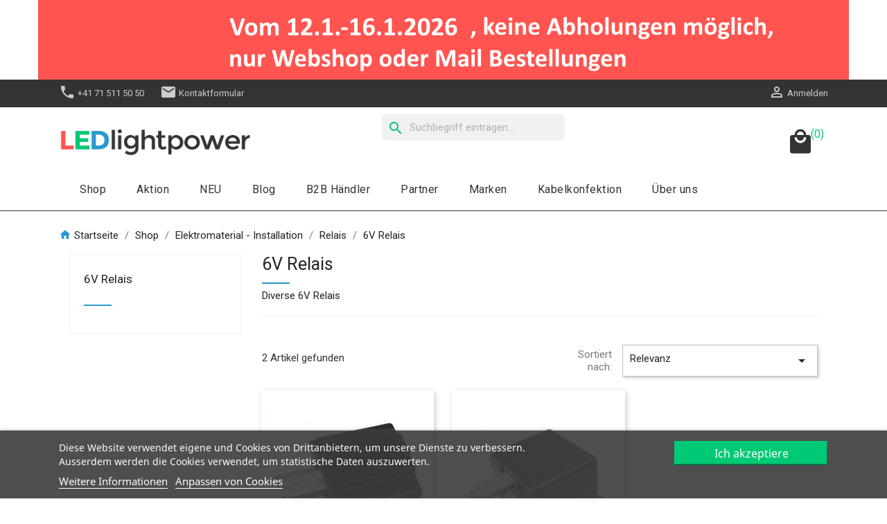

--- FILE ---
content_type: text/html; charset=utf-8
request_url: https://ledlightpower.ch/136-6v-relais
body_size: 51019
content:
<!doctype html>
<html lang="de">

  <head>
    
      
  <meta charset="utf-8">


  <meta http-equiv="x-ua-compatible" content="ie=edge">



  <title>6V Relais</title>
  <meta name="description" content="6V DC Relais">
  <meta name="keywords" content="relais,wechselkontakt relais,strittrelais">
        <link rel="canonical" href="https://ledlightpower.ch/136-6v-relais">
    
        



  <meta name="viewport" content="width=device-width, initial-scale=1">



  <link rel="icon" type="image/vnd.microsoft.icon" href="https://ledlightpower.ch/img/favicon.ico?1610366397">
  <link rel="shortcut icon" type="image/x-icon" href="https://ledlightpower.ch/img/favicon.ico?1610366397">



    <link rel="stylesheet" href="https://ledlightpower.ch/themes/classic/assets/css/theme.css" type="text/css" media="all">
  <link rel="stylesheet" href="https://ledlightpower.ch/modules/blockreassurance/views/css/front.css" type="text/css" media="all">
  <link rel="stylesheet" href="https://ledlightpower.ch/modules/ps_searchbar/ps_searchbar.css" type="text/css" media="all">
  <link rel="stylesheet" href="https://ledlightpower.ch/modules/ps_facetedsearch/views/dist/front.css" type="text/css" media="all">
  <link rel="stylesheet" href="https://ledlightpower.ch/modules/lgcookieslaw/views/css/plugins/tooltipster/tooltipster.bundle.min.css" type="text/css" media="all">
  <link rel="stylesheet" href="https://ledlightpower.ch/modules/lgcookieslaw/views/css/plugins/tooltipster/tooltipster.borderless.min.css" type="text/css" media="all">
  <link rel="stylesheet" href="https://ledlightpower.ch/modules/lgcookieslaw/views/css/lgcookieslaw_1_1.css" type="text/css" media="all">
  <link rel="stylesheet" href="https://ledlightpower.ch/modules/lgcookieslaw/views/css/front.css" type="text/css" media="all">
  <link rel="stylesheet" href="https://ledlightpower.ch/modules/prestablog/views/css/grid-for-1-7-module.css" type="text/css" media="all">
  <link rel="stylesheet" href="https://ledlightpower.ch/modules/prestablog/views/css/grid-for-1-7-module-widget.css" type="text/css" media="all">
  <link rel="stylesheet" href="https://ledlightpower.ch/modules/prestablog/views/css/blog1.css" type="text/css" media="all">
  <link rel="stylesheet" href="https://ledlightpower.ch/modules/freeshippingamountdisplay//views/css/front.css" type="text/css" media="all">
  <link rel="stylesheet" href="https://ledlightpower.ch/modules/freeshippingamountdisplay//views/css/colors_1.css" type="text/css" media="all">
  <link rel="stylesheet" href="https://ledlightpower.ch/modules/productcomments/views/css/productcomments.css" type="text/css" media="all">
  <link rel="stylesheet" href="https://ledlightpower.ch/modules/datatranscw/css/style.css" type="text/css" media="all">
  <link rel="stylesheet" href="https://ledlightpower.ch/js/jquery/ui/themes/base/minified/jquery-ui.min.css" type="text/css" media="all">
  <link rel="stylesheet" href="https://ledlightpower.ch/js/jquery/ui/themes/base/minified/jquery.ui.theme.min.css" type="text/css" media="all">
  <link rel="stylesheet" href="https://ledlightpower.ch/js/jquery/plugins/fancybox/jquery.fancybox.css" type="text/css" media="all">
  <link rel="stylesheet" href="https://ledlightpower.ch/modules/producttopdf/views/css/producttopdf.css" type="text/css" media="all">
  <link rel="stylesheet" href="https://ledlightpower.ch/modules/ps_imageslider/css/homeslider.css" type="text/css" media="all">
  <link rel="stylesheet" href="https://ledlightpower.ch/themes/classic/assets/css/custom.css" type="text/css" media="all">



<link href="https://fonts.googleapis.com/css2?family=Roboto&display=swap" rel="stylesheet"> 



  

  <script type="text/javascript">
        var freeShippingGetBlockUrl = "https:\/\/ledlightpower.ch\/module\/freeshippingamountdisplay\/block";
        var fsadCartDisplayMethod = "prepend";
        var fsadCartDisplaySelector = ".cart-buttons";
        var fsadCartUpdateActions = ["update"];
        var fsadDisplayInCart = 1;
        var prestashop = {"cart":{"products":[],"totals":{"total":{"type":"total","label":"Gesamt","amount":0,"value":"0,00\u00a0CHF"},"total_including_tax":{"type":"total","label":"Total","amount":0,"value":"0,00\u00a0CHF"},"total_excluding_tax":{"type":"total","label":"Gesamtpreis o. MwSt.","amount":0,"value":"0,00\u00a0CHF"}},"subtotals":{"products":{"type":"products","label":"Zwischensumme","amount":0,"value":"0,00\u00a0CHF"},"discounts":null,"shipping":{"type":"shipping","label":"Versand ab Lager Algetshausen (CH)","amount":0,"value":""},"tax":{"type":"tax","label":"enthaltene MwSt.","amount":0,"value":"0,00\u00a0CHF"}},"products_count":0,"summary_string":"0 Artikel","vouchers":{"allowed":1,"added":[]},"discounts":[],"minimalPurchase":20,"minimalPurchaseRequired":"Mindestbestellwert f\u00fcr diese Bestellung ist 20,00\u00a0CHF (zzgl. MwSt.). Aktuell betr\u00e4gt er nur 0,00\u00a0CHF (zzgl. MwSt.)."},"currency":{"id":1,"name":"Schweizer Franken","iso_code":"CHF","iso_code_num":"756","sign":"CHF"},"customer":{"lastname":null,"firstname":null,"email":null,"birthday":null,"newsletter":null,"newsletter_date_add":null,"optin":null,"website":null,"company":null,"siret":null,"ape":null,"is_logged":false,"gender":{"type":null,"name":null},"addresses":[]},"language":{"name":"Deutsch (German)","iso_code":"de","locale":"de-DE","language_code":"de","is_rtl":"0","date_format_lite":"d.m.Y","date_format_full":"d.m.Y H:i:s","id":1},"page":{"title":"","canonical":"https:\/\/ledlightpower.ch\/136-6v-relais","meta":{"title":"6V Relais","description":"6V DC Relais","keywords":"relais,wechselkontakt relais,strittrelais","robots":"index"},"page_name":"category","body_classes":{"lang-de":true,"lang-rtl":false,"country-CH":true,"currency-CHF":true,"layout-left-column":true,"page-category":true,"tax-display-enabled":true,"category-id-136":true,"category-6V Relais":true,"category-id-parent-45":true,"category-depth-level-5":true},"admin_notifications":[]},"shop":{"name":"LEDlightpower GmbH","logo":"https:\/\/ledlightpower.ch\/img\/ledlightpower-logo-1610366397.jpg","stores_icon":"https:\/\/ledlightpower.ch\/img\/logo_stores.png","favicon":"https:\/\/ledlightpower.ch\/img\/favicon.ico"},"urls":{"base_url":"https:\/\/ledlightpower.ch\/","current_url":"https:\/\/ledlightpower.ch\/136-6v-relais","shop_domain_url":"https:\/\/ledlightpower.ch","img_ps_url":"https:\/\/ledlightpower.ch\/img\/","img_cat_url":"https:\/\/ledlightpower.ch\/img\/c\/","img_lang_url":"https:\/\/ledlightpower.ch\/img\/l\/","img_prod_url":"https:\/\/ledlightpower.ch\/img\/p\/","img_manu_url":"https:\/\/ledlightpower.ch\/img\/m\/","img_sup_url":"https:\/\/ledlightpower.ch\/img\/su\/","img_ship_url":"https:\/\/ledlightpower.ch\/img\/s\/","img_store_url":"https:\/\/ledlightpower.ch\/img\/st\/","img_col_url":"https:\/\/ledlightpower.ch\/img\/co\/","img_url":"https:\/\/ledlightpower.ch\/themes\/classic\/assets\/img\/","css_url":"https:\/\/ledlightpower.ch\/themes\/classic\/assets\/css\/","js_url":"https:\/\/ledlightpower.ch\/themes\/classic\/assets\/js\/","pic_url":"https:\/\/ledlightpower.ch\/upload\/","pages":{"address":"https:\/\/ledlightpower.ch\/adresse","addresses":"https:\/\/ledlightpower.ch\/adressen","authentication":"https:\/\/ledlightpower.ch\/anmeldung","cart":"https:\/\/ledlightpower.ch\/warenkorb","category":"https:\/\/ledlightpower.ch\/index.php?controller=category","cms":"https:\/\/ledlightpower.ch\/index.php?controller=cms","contact":"https:\/\/ledlightpower.ch\/kontakt","discount":"https:\/\/ledlightpower.ch\/Rabatt","guest_tracking":"https:\/\/ledlightpower.ch\/auftragsverfolgung-gast","history":"https:\/\/ledlightpower.ch\/bestellungsverlauf","identity":"https:\/\/ledlightpower.ch\/profil","index":"https:\/\/ledlightpower.ch\/","my_account":"https:\/\/ledlightpower.ch\/mein-Konto","order_confirmation":"https:\/\/ledlightpower.ch\/bestellbestatigung","order_detail":"https:\/\/ledlightpower.ch\/index.php?controller=order-detail","order_follow":"https:\/\/ledlightpower.ch\/bestellverfolgung","order":"https:\/\/ledlightpower.ch\/Bestellung","order_return":"https:\/\/ledlightpower.ch\/index.php?controller=order-return","order_slip":"https:\/\/ledlightpower.ch\/bestellschein","pagenotfound":"https:\/\/ledlightpower.ch\/seite-nicht-gefunden","password":"https:\/\/ledlightpower.ch\/passwort-zuruecksetzen","pdf_invoice":"https:\/\/ledlightpower.ch\/index.php?controller=pdf-invoice","pdf_order_return":"https:\/\/ledlightpower.ch\/index.php?controller=pdf-order-return","pdf_order_slip":"https:\/\/ledlightpower.ch\/index.php?controller=pdf-order-slip","prices_drop":"https:\/\/ledlightpower.ch\/angebote","product":"https:\/\/ledlightpower.ch\/index.php?controller=product","search":"https:\/\/ledlightpower.ch\/suche","sitemap":"https:\/\/ledlightpower.ch\/Sitemap","stores":"https:\/\/ledlightpower.ch\/showroom","supplier":"https:\/\/ledlightpower.ch\/index.php?controller=supplier","register":"https:\/\/ledlightpower.ch\/anmeldung?create_account=1","order_login":"https:\/\/ledlightpower.ch\/Bestellung?login=1"},"alternative_langs":[],"theme_assets":"\/themes\/classic\/assets\/","actions":{"logout":"https:\/\/ledlightpower.ch\/?mylogout="},"no_picture_image":{"bySize":{"cart_default":{"url":"https:\/\/ledlightpower.ch\/img\/p\/de-default-cart_default.jpg","width":80,"height":80},"small_default":{"url":"https:\/\/ledlightpower.ch\/img\/p\/de-default-small_default.jpg","width":98,"height":98},"home_default":{"url":"https:\/\/ledlightpower.ch\/img\/p\/de-default-home_default.jpg","width":270,"height":270},"medium_default":{"url":"https:\/\/ledlightpower.ch\/img\/p\/de-default-medium_default.jpg","width":452,"height":452},"large_default":{"url":"https:\/\/ledlightpower.ch\/img\/p\/de-default-large_default.jpg","width":800,"height":800}},"small":{"url":"https:\/\/ledlightpower.ch\/img\/p\/de-default-cart_default.jpg","width":80,"height":80},"medium":{"url":"https:\/\/ledlightpower.ch\/img\/p\/de-default-home_default.jpg","width":270,"height":270},"large":{"url":"https:\/\/ledlightpower.ch\/img\/p\/de-default-large_default.jpg","width":800,"height":800},"legend":""}},"configuration":{"display_taxes_label":true,"display_prices_tax_incl":true,"is_catalog":false,"show_prices":true,"opt_in":{"partner":false},"quantity_discount":{"type":"discount","label":"Rabatt auf St\u00fcckzahl"},"voucher_enabled":1,"return_enabled":0},"field_required":[],"breadcrumb":{"links":[{"title":"Startseite","url":"https:\/\/ledlightpower.ch\/"},{"title":"Shop","url":"https:\/\/ledlightpower.ch\/586-onlineshop-ledlightpower"},{"title":"Elektromaterial - Installation","url":"https:\/\/ledlightpower.ch\/25-elektromaterial-installation"},{"title":"Relais","url":"https:\/\/ledlightpower.ch\/45-relais"},{"title":"6V Relais","url":"https:\/\/ledlightpower.ch\/136-6v-relais"}],"count":5},"link":{"protocol_link":"https:\/\/","protocol_content":"https:\/\/"},"time":1768600065,"static_token":"6ee4a7801764aea28f5c01bb3d3acac0","token":"256c3e4ca0ecaa24e86b6c2745c009b7","debug":false};
        var psemailsubscription_subscription = "https:\/\/ledlightpower.ch\/module\/ps_emailsubscription\/subscription";
        var psr_icon_color = "#279ACD";
        var swisspost = {"autocomplete_access_token":"https:\/\/ledlightpower.ch\/module\/swisspost\/autocomplete","validator_url":"https:\/\/ledlightpower.ch\/module\/swisspost\/validator","module_url":"\/modules\/swisspost\/","l10n":{"use_image":"Dieses Bild verwenden","insert_image":"Bild einf\u00fcgen","upload_image":"Bild hochladen","barcode_options":"Barcode-Optionen","delivery_method":"Liefermethode","delivery_options":"Lieferoptionen","handling_options":"Handlingoptionen","errors":"Fehler","warnings":"Warnungen","download_should_start":"Der Download sollte in K\u00fcrze beginnen.","hasnt_started":"Nicht gestartet?","click_here":"Hier klicken","close":"Schliessen","submit":"Absenden","error_occured":"Ein Fehler ist aufgetreten","type":"Art","service":"Service","free_text":"Freitext","max_160_chars":"Max.160 Zeichen","max_512_chars":"Max.512 Zeichen","remove":"Entfernen","new_notification":"Neue Benachrichtigung","CERTIFIED":"Zertifiziert","DOMICILE_CERTIFIED":"Zertifiziert","FIXED":"Nutzbar","COMPROMISED":"Nutzbar","USABLE":"Nutzbar","UNUSABLE":"Nicht nutzbar","CERTIFIED_desc":"Ihre Adresse ist zertifiziert","DOMICILE_CERTIFIED_desc":"Ihre Adresse ist zertifiziert","FIXED_desc":"Bitte \u00fcberpr\u00fcfen Sie Ihre Adresse auf Tippfehler \u2013 nichts desto trotz scheint Ihre Adresse korrekt zu sein und die Lieferung sollte m\u00f6glich sein.","COMPROMISED_desc":"Bitte \u00fcberpr\u00fcfen Sie Ihre Adresse auf Tippfehler \u2013 nichts desto trotz scheint Ihre Adresse korrekt zu sein und die Lieferung sollte m\u00f6glich sein.","USABLE_desc":"Bitte \u00fcberpr\u00fcfen Sie Ihre Adresse auf Tippfehler \u2013 nichts desto trotz scheint Ihre Adresse korrekt zu sein und die Lieferung sollte m\u00f6glich sein.","UNUSABLE_desc":"Die Schweizerische Post kann Ihre Adresse nicht best\u00e4tigen, bitte best\u00e4tigen Sie sie","first_name":"Vorname","last_name":"Nachname","city":"Stadt","street":"Strasse und Hausnummer","postcode":"PLZ","generate_barcodes":"Barcodes generieren","generated_labels":"Generierte Etiketten f\u00fcr diesen Auftrag:","download":"Download","track":"Verfolgen","gas_warning":"Bei dieser Versandart wird ein R\u00fccksendeetikett generiert.","add_license":"Lizenz hinzuf\u00fcgen","nickname":"Spitzname","license":"Lizenz","franking_license":"Frankierlizenz","barcode_title":"Barcode-Generator der Schweizerischen Post","generate_barcode":"Barcodes generieren","validate_address":"Meine Adresse mit der Schweizerischen Post validieren","Pattern":"Ung\u00fcltiges Format","customer.zip":"Postleitzahl des Absenders","customer.street":"Adresse de l'exp\u00e9diteur","customer.city":"Adresse des Expeditors","customer.name1":"Name des Absenders","item.recipient.name1":"Name des Empf\u00e4ngers","item.recipient.name2":"Firma des Empf\u00e4ngers","item.recipient.street":"Lieferadresse","item.recipient.zip":"Postleitzahl des Empf\u00e4ngers","item.recipient.city":"Empf\u00e4ngerstadt","item.recipient.country":"Land des Empf\u00e4ngers"},"countries":{"3":{"id_country":"3","id_lang":"1","name":"Belgien","id_zone":"1","id_currency":"0","iso_code":"BE","call_prefix":"32","active":"1","contains_states":"0","need_identification_number":"0","need_zip_code":"1","zip_code_format":"NNNN","display_tax_label":"0","country":"Belgien","zone":"Europe"},"20":{"id_country":"20","id_lang":"1","name":"D\u00e4nemark","id_zone":"1","id_currency":"3","iso_code":"DK","call_prefix":"45","active":"1","contains_states":"0","need_identification_number":"0","need_zip_code":"1","zip_code_format":"NNNN","display_tax_label":"0","country":"D\u00e4nemark","zone":"Europe"},"1":{"id_country":"1","id_lang":"1","name":"Deutschland","id_zone":"1","id_currency":"0","iso_code":"DE","call_prefix":"49","active":"1","contains_states":"0","need_identification_number":"0","need_zip_code":"1","zip_code_format":"NNNNN","display_tax_label":"0","country":"Deutschland","zone":"Europe"},"86":{"id_country":"86","id_lang":"1","name":"Estland","id_zone":"1","id_currency":"0","iso_code":"EE","call_prefix":"372","active":"1","contains_states":"0","need_identification_number":"0","need_zip_code":"1","zip_code_format":"NNNNN","display_tax_label":"0","country":"Estland","zone":"Europe"},"7":{"id_country":"7","id_lang":"1","name":"Finnland","id_zone":"1","id_currency":"0","iso_code":"FI","call_prefix":"358","active":"1","contains_states":"0","need_identification_number":"0","need_zip_code":"1","zip_code_format":"NNNNN","display_tax_label":"0","country":"Finnland","zone":"Europe"},"8":{"id_country":"8","id_lang":"1","name":"Frankreich","id_zone":"1","id_currency":"3","iso_code":"FR","call_prefix":"33","active":"1","contains_states":"0","need_identification_number":"0","need_zip_code":"1","zip_code_format":"NNNNN","display_tax_label":"0","country":"Frankreich","zone":"Europe"},"9":{"id_country":"9","id_lang":"1","name":"Griechenland","id_zone":"1","id_currency":"0","iso_code":"GR","call_prefix":"30","active":"1","contains_states":"0","need_identification_number":"0","need_zip_code":"1","zip_code_format":"NNNNN","display_tax_label":"0","country":"Griechenland","zone":"Europe"},"26":{"id_country":"26","id_lang":"1","name":"Irland","id_zone":"1","id_currency":"0","iso_code":"IE","call_prefix":"353","active":"1","contains_states":"0","need_identification_number":"0","need_zip_code":"0","zip_code_format":"","display_tax_label":"0","country":"Irland","zone":"Europe"},"29":{"id_country":"29","id_lang":"1","name":"Israel","id_zone":"3","id_currency":"0","iso_code":"IL","call_prefix":"972","active":"1","contains_states":"0","need_identification_number":"0","need_zip_code":"1","zip_code_format":"NNNNN","display_tax_label":"1","country":"Israel","zone":"Asia"},"10":{"id_country":"10","id_lang":"1","name":"Italien","id_zone":"1","id_currency":"3","iso_code":"IT","call_prefix":"39","active":"1","contains_states":"1","need_identification_number":"0","need_zip_code":"1","zip_code_format":"NNNNN","display_tax_label":"0","country":"Italien","zone":"Europe","states":[{"id_state":"126","id_country":"10","id_zone":"1","name":"Agrigento","iso_code":"AG","tax_behavior":"0","active":"1"},{"id_state":"127","id_country":"10","id_zone":"1","name":"Alessandria","iso_code":"AL","tax_behavior":"0","active":"1"},{"id_state":"128","id_country":"10","id_zone":"1","name":"Ancona","iso_code":"AN","tax_behavior":"0","active":"1"},{"id_state":"129","id_country":"10","id_zone":"1","name":"Aosta","iso_code":"AO","tax_behavior":"0","active":"1"},{"id_state":"130","id_country":"10","id_zone":"1","name":"Arezzo","iso_code":"AR","tax_behavior":"0","active":"1"},{"id_state":"131","id_country":"10","id_zone":"1","name":"Ascoli Piceno","iso_code":"AP","tax_behavior":"0","active":"1"},{"id_state":"132","id_country":"10","id_zone":"1","name":"Asti","iso_code":"AT","tax_behavior":"0","active":"1"},{"id_state":"133","id_country":"10","id_zone":"1","name":"Avellino","iso_code":"AV","tax_behavior":"0","active":"1"},{"id_state":"134","id_country":"10","id_zone":"1","name":"Bari","iso_code":"BA","tax_behavior":"0","active":"1"},{"id_state":"135","id_country":"10","id_zone":"1","name":"Barletta-Andria-Trani","iso_code":"BT","tax_behavior":"0","active":"1"},{"id_state":"136","id_country":"10","id_zone":"1","name":"Belluno","iso_code":"BL","tax_behavior":"0","active":"1"},{"id_state":"137","id_country":"10","id_zone":"1","name":"Benevento","iso_code":"BN","tax_behavior":"0","active":"1"},{"id_state":"138","id_country":"10","id_zone":"1","name":"Bergamo","iso_code":"BG","tax_behavior":"0","active":"1"},{"id_state":"139","id_country":"10","id_zone":"1","name":"Biella","iso_code":"BI","tax_behavior":"0","active":"1"},{"id_state":"140","id_country":"10","id_zone":"1","name":"Bologna","iso_code":"BO","tax_behavior":"0","active":"1"},{"id_state":"141","id_country":"10","id_zone":"1","name":"Bolzano","iso_code":"BZ","tax_behavior":"0","active":"1"},{"id_state":"142","id_country":"10","id_zone":"1","name":"Brescia","iso_code":"BS","tax_behavior":"0","active":"1"},{"id_state":"143","id_country":"10","id_zone":"1","name":"Brindisi","iso_code":"BR","tax_behavior":"0","active":"1"},{"id_state":"144","id_country":"10","id_zone":"1","name":"Cagliari","iso_code":"CA","tax_behavior":"0","active":"1"},{"id_state":"145","id_country":"10","id_zone":"1","name":"Caltanissetta","iso_code":"CL","tax_behavior":"0","active":"1"},{"id_state":"146","id_country":"10","id_zone":"1","name":"Campobasso","iso_code":"CB","tax_behavior":"0","active":"1"},{"id_state":"147","id_country":"10","id_zone":"1","name":"Carbonia-Iglesias","iso_code":"CI","tax_behavior":"0","active":"1"},{"id_state":"148","id_country":"10","id_zone":"1","name":"Caserta","iso_code":"CE","tax_behavior":"0","active":"1"},{"id_state":"149","id_country":"10","id_zone":"1","name":"Catania","iso_code":"CT","tax_behavior":"0","active":"1"},{"id_state":"150","id_country":"10","id_zone":"1","name":"Catanzaro","iso_code":"CZ","tax_behavior":"0","active":"1"},{"id_state":"151","id_country":"10","id_zone":"1","name":"Chieti","iso_code":"CH","tax_behavior":"0","active":"1"},{"id_state":"152","id_country":"10","id_zone":"1","name":"Como","iso_code":"CO","tax_behavior":"0","active":"1"},{"id_state":"153","id_country":"10","id_zone":"1","name":"Cosenza","iso_code":"CS","tax_behavior":"0","active":"1"},{"id_state":"154","id_country":"10","id_zone":"1","name":"Cremona","iso_code":"CR","tax_behavior":"0","active":"1"},{"id_state":"155","id_country":"10","id_zone":"1","name":"Crotone","iso_code":"KR","tax_behavior":"0","active":"1"},{"id_state":"156","id_country":"10","id_zone":"1","name":"Cuneo","iso_code":"CN","tax_behavior":"0","active":"1"},{"id_state":"157","id_country":"10","id_zone":"1","name":"Enna","iso_code":"EN","tax_behavior":"0","active":"1"},{"id_state":"158","id_country":"10","id_zone":"1","name":"Fermo","iso_code":"FM","tax_behavior":"0","active":"1"},{"id_state":"159","id_country":"10","id_zone":"1","name":"Ferrara","iso_code":"FE","tax_behavior":"0","active":"1"},{"id_state":"160","id_country":"10","id_zone":"1","name":"Firenze","iso_code":"FI","tax_behavior":"0","active":"1"},{"id_state":"161","id_country":"10","id_zone":"1","name":"Foggia","iso_code":"FG","tax_behavior":"0","active":"1"},{"id_state":"162","id_country":"10","id_zone":"1","name":"Forl\u00ec-Cesena","iso_code":"FC","tax_behavior":"0","active":"1"},{"id_state":"163","id_country":"10","id_zone":"1","name":"Frosinone","iso_code":"FR","tax_behavior":"0","active":"1"},{"id_state":"164","id_country":"10","id_zone":"1","name":"Genova","iso_code":"GE","tax_behavior":"0","active":"1"},{"id_state":"165","id_country":"10","id_zone":"1","name":"Gorizia","iso_code":"GO","tax_behavior":"0","active":"1"},{"id_state":"166","id_country":"10","id_zone":"1","name":"Grosseto","iso_code":"GR","tax_behavior":"0","active":"1"},{"id_state":"167","id_country":"10","id_zone":"1","name":"Imperia","iso_code":"IM","tax_behavior":"0","active":"1"},{"id_state":"168","id_country":"10","id_zone":"1","name":"Isernia","iso_code":"IS","tax_behavior":"0","active":"1"},{"id_state":"169","id_country":"10","id_zone":"1","name":"L'Aquila","iso_code":"AQ","tax_behavior":"0","active":"1"},{"id_state":"170","id_country":"10","id_zone":"1","name":"La Spezia","iso_code":"SP","tax_behavior":"0","active":"1"},{"id_state":"171","id_country":"10","id_zone":"1","name":"Latina","iso_code":"LT","tax_behavior":"0","active":"1"},{"id_state":"172","id_country":"10","id_zone":"1","name":"Lecce","iso_code":"LE","tax_behavior":"0","active":"1"},{"id_state":"173","id_country":"10","id_zone":"1","name":"Lecco","iso_code":"LC","tax_behavior":"0","active":"1"},{"id_state":"174","id_country":"10","id_zone":"1","name":"Livorno","iso_code":"LI","tax_behavior":"0","active":"1"},{"id_state":"175","id_country":"10","id_zone":"1","name":"Lodi","iso_code":"LO","tax_behavior":"0","active":"1"},{"id_state":"176","id_country":"10","id_zone":"1","name":"Lucca","iso_code":"LU","tax_behavior":"0","active":"1"},{"id_state":"177","id_country":"10","id_zone":"1","name":"Macerata","iso_code":"MC","tax_behavior":"0","active":"1"},{"id_state":"178","id_country":"10","id_zone":"1","name":"Mantova","iso_code":"MN","tax_behavior":"0","active":"1"},{"id_state":"179","id_country":"10","id_zone":"1","name":"Massa","iso_code":"MS","tax_behavior":"0","active":"1"},{"id_state":"180","id_country":"10","id_zone":"1","name":"Matera","iso_code":"MT","tax_behavior":"0","active":"1"},{"id_state":"181","id_country":"10","id_zone":"1","name":"Medio Campidano","iso_code":"VS","tax_behavior":"0","active":"1"},{"id_state":"182","id_country":"10","id_zone":"1","name":"Messina","iso_code":"ME","tax_behavior":"0","active":"1"},{"id_state":"183","id_country":"10","id_zone":"1","name":"Milano","iso_code":"MI","tax_behavior":"0","active":"1"},{"id_state":"184","id_country":"10","id_zone":"1","name":"Modena","iso_code":"MO","tax_behavior":"0","active":"1"},{"id_state":"185","id_country":"10","id_zone":"1","name":"Monza e della Brianza","iso_code":"MB","tax_behavior":"0","active":"1"},{"id_state":"186","id_country":"10","id_zone":"1","name":"Napoli","iso_code":"NA","tax_behavior":"0","active":"1"},{"id_state":"187","id_country":"10","id_zone":"1","name":"Novara","iso_code":"NO","tax_behavior":"0","active":"1"},{"id_state":"188","id_country":"10","id_zone":"1","name":"Nuoro","iso_code":"NU","tax_behavior":"0","active":"1"},{"id_state":"189","id_country":"10","id_zone":"1","name":"Ogliastra","iso_code":"OG","tax_behavior":"0","active":"1"},{"id_state":"190","id_country":"10","id_zone":"1","name":"Olbia-Tempio","iso_code":"OT","tax_behavior":"0","active":"1"},{"id_state":"191","id_country":"10","id_zone":"1","name":"Oristano","iso_code":"OR","tax_behavior":"0","active":"1"},{"id_state":"192","id_country":"10","id_zone":"1","name":"Padova","iso_code":"PD","tax_behavior":"0","active":"1"},{"id_state":"193","id_country":"10","id_zone":"1","name":"Palermo","iso_code":"PA","tax_behavior":"0","active":"1"},{"id_state":"194","id_country":"10","id_zone":"1","name":"Parma","iso_code":"PR","tax_behavior":"0","active":"1"},{"id_state":"195","id_country":"10","id_zone":"1","name":"Pavia","iso_code":"PV","tax_behavior":"0","active":"1"},{"id_state":"196","id_country":"10","id_zone":"1","name":"Perugia","iso_code":"PG","tax_behavior":"0","active":"1"},{"id_state":"197","id_country":"10","id_zone":"1","name":"Pesaro-Urbino","iso_code":"PU","tax_behavior":"0","active":"1"},{"id_state":"198","id_country":"10","id_zone":"1","name":"Pescara","iso_code":"PE","tax_behavior":"0","active":"1"},{"id_state":"199","id_country":"10","id_zone":"1","name":"Piacenza","iso_code":"PC","tax_behavior":"0","active":"1"},{"id_state":"200","id_country":"10","id_zone":"1","name":"Pisa","iso_code":"PI","tax_behavior":"0","active":"1"},{"id_state":"201","id_country":"10","id_zone":"1","name":"Pistoia","iso_code":"PT","tax_behavior":"0","active":"1"},{"id_state":"202","id_country":"10","id_zone":"1","name":"Pordenone","iso_code":"PN","tax_behavior":"0","active":"1"},{"id_state":"203","id_country":"10","id_zone":"1","name":"Potenza","iso_code":"PZ","tax_behavior":"0","active":"1"},{"id_state":"204","id_country":"10","id_zone":"1","name":"Prato","iso_code":"PO","tax_behavior":"0","active":"1"},{"id_state":"205","id_country":"10","id_zone":"1","name":"Ragusa","iso_code":"RG","tax_behavior":"0","active":"1"},{"id_state":"206","id_country":"10","id_zone":"1","name":"Ravenna","iso_code":"RA","tax_behavior":"0","active":"1"},{"id_state":"207","id_country":"10","id_zone":"1","name":"Reggio Calabria","iso_code":"RC","tax_behavior":"0","active":"1"},{"id_state":"208","id_country":"10","id_zone":"1","name":"Reggio Emilia","iso_code":"RE","tax_behavior":"0","active":"1"},{"id_state":"209","id_country":"10","id_zone":"1","name":"Rieti","iso_code":"RI","tax_behavior":"0","active":"1"},{"id_state":"210","id_country":"10","id_zone":"1","name":"Rimini","iso_code":"RN","tax_behavior":"0","active":"1"},{"id_state":"211","id_country":"10","id_zone":"1","name":"Roma","iso_code":"RM","tax_behavior":"0","active":"1"},{"id_state":"212","id_country":"10","id_zone":"1","name":"Rovigo","iso_code":"RO","tax_behavior":"0","active":"1"},{"id_state":"213","id_country":"10","id_zone":"1","name":"Salerno","iso_code":"SA","tax_behavior":"0","active":"1"},{"id_state":"214","id_country":"10","id_zone":"1","name":"Sassari","iso_code":"SS","tax_behavior":"0","active":"1"},{"id_state":"215","id_country":"10","id_zone":"1","name":"Savona","iso_code":"SV","tax_behavior":"0","active":"1"},{"id_state":"216","id_country":"10","id_zone":"1","name":"Siena","iso_code":"SI","tax_behavior":"0","active":"1"},{"id_state":"217","id_country":"10","id_zone":"1","name":"Siracusa","iso_code":"SR","tax_behavior":"0","active":"1"},{"id_state":"218","id_country":"10","id_zone":"1","name":"Sondrio","iso_code":"SO","tax_behavior":"0","active":"1"},{"id_state":"219","id_country":"10","id_zone":"1","name":"Taranto","iso_code":"TA","tax_behavior":"0","active":"1"},{"id_state":"220","id_country":"10","id_zone":"1","name":"Teramo","iso_code":"TE","tax_behavior":"0","active":"1"},{"id_state":"221","id_country":"10","id_zone":"1","name":"Terni","iso_code":"TR","tax_behavior":"0","active":"1"},{"id_state":"222","id_country":"10","id_zone":"1","name":"Torino","iso_code":"TO","tax_behavior":"0","active":"1"},{"id_state":"223","id_country":"10","id_zone":"1","name":"Trapani","iso_code":"TP","tax_behavior":"0","active":"1"},{"id_state":"224","id_country":"10","id_zone":"1","name":"Trento","iso_code":"TN","tax_behavior":"0","active":"1"},{"id_state":"225","id_country":"10","id_zone":"1","name":"Treviso","iso_code":"TV","tax_behavior":"0","active":"1"},{"id_state":"226","id_country":"10","id_zone":"1","name":"Trieste","iso_code":"TS","tax_behavior":"0","active":"1"},{"id_state":"227","id_country":"10","id_zone":"1","name":"Udine","iso_code":"UD","tax_behavior":"0","active":"1"},{"id_state":"228","id_country":"10","id_zone":"1","name":"Varese","iso_code":"VA","tax_behavior":"0","active":"1"},{"id_state":"229","id_country":"10","id_zone":"1","name":"Venezia","iso_code":"VE","tax_behavior":"0","active":"1"},{"id_state":"230","id_country":"10","id_zone":"1","name":"Verbano-Cusio-Ossola","iso_code":"VB","tax_behavior":"0","active":"1"},{"id_state":"231","id_country":"10","id_zone":"1","name":"Vercelli","iso_code":"VC","tax_behavior":"0","active":"1"},{"id_state":"232","id_country":"10","id_zone":"1","name":"Verona","iso_code":"VR","tax_behavior":"0","active":"1"},{"id_state":"233","id_country":"10","id_zone":"1","name":"Vibo Valentia","iso_code":"VV","tax_behavior":"0","active":"1"},{"id_state":"234","id_country":"10","id_zone":"1","name":"Vicenza","iso_code":"VI","tax_behavior":"0","active":"1"},{"id_state":"235","id_country":"10","id_zone":"1","name":"Viterbo","iso_code":"VT","tax_behavior":"0","active":"1"}]},"125":{"id_country":"125","id_lang":"1","name":"Lettland","id_zone":"1","id_currency":"0","iso_code":"LV","call_prefix":"371","active":"1","contains_states":"0","need_identification_number":"0","need_zip_code":"1","zip_code_format":"C-NNNN","display_tax_label":"0","country":"Lettland","zone":"Europe"},"130":{"id_country":"130","id_lang":"1","name":"Liechtenstein","id_zone":"7","id_currency":"0","iso_code":"LI","call_prefix":"423","active":"1","contains_states":"0","need_identification_number":"0","need_zip_code":"1","zip_code_format":"NNNN","display_tax_label":"1","country":"Liechtenstein","zone":"Europe (non-EU)"},"131":{"id_country":"131","id_lang":"1","name":"Litauen","id_zone":"1","id_currency":"0","iso_code":"LT","call_prefix":"370","active":"1","contains_states":"0","need_identification_number":"0","need_zip_code":"1","zip_code_format":"NNNNN","display_tax_label":"0","country":"Litauen","zone":"Europe"},"13":{"id_country":"13","id_lang":"1","name":"Niederlande","id_zone":"1","id_currency":"0","iso_code":"NL","call_prefix":"31","active":"1","contains_states":"0","need_identification_number":"0","need_zip_code":"1","zip_code_format":"NNNN LL","display_tax_label":"0","country":"Niederlande","zone":"Europe"},"23":{"id_country":"23","id_lang":"1","name":"Norwegen","id_zone":"1","id_currency":"3","iso_code":"NO","call_prefix":"47","active":"1","contains_states":"0","need_identification_number":"0","need_zip_code":"1","zip_code_format":"NNNN","display_tax_label":"0","country":"Norwegen","zone":"Europe"},"2":{"id_country":"2","id_lang":"1","name":"\u00d6sterreich","id_zone":"1","id_currency":"3","iso_code":"AT","call_prefix":"43","active":"1","contains_states":"0","need_identification_number":"0","need_zip_code":"1","zip_code_format":"NNNN","display_tax_label":"0","country":"\u00d6sterreich","zone":"Europe"},"14":{"id_country":"14","id_lang":"1","name":"Polen","id_zone":"1","id_currency":"0","iso_code":"PL","call_prefix":"48","active":"1","contains_states":"0","need_identification_number":"0","need_zip_code":"1","zip_code_format":"NN-NNN","display_tax_label":"0","country":"Polen","zone":"Europe"},"15":{"id_country":"15","id_lang":"1","name":"Portugal","id_zone":"1","id_currency":"0","iso_code":"PT","call_prefix":"351","active":"1","contains_states":"0","need_identification_number":"0","need_zip_code":"1","zip_code_format":"NNNN-NNN","display_tax_label":"0","country":"Portugal","zone":"Europe"},"18":{"id_country":"18","id_lang":"1","name":"Schweden","id_zone":"1","id_currency":"3","iso_code":"SE","call_prefix":"46","active":"1","contains_states":"0","need_identification_number":"0","need_zip_code":"1","zip_code_format":"NNN NN","display_tax_label":"0","country":"Schweden","zone":"Europe"},"19":{"id_country":"19","id_lang":"1","name":"Schweiz","id_zone":"7","id_currency":"0","iso_code":"CH","call_prefix":"41","active":"1","contains_states":"0","need_identification_number":"0","need_zip_code":"1","zip_code_format":"NNNN","display_tax_label":"1","country":"Schweiz","zone":"Europe (non-EU)"},"37":{"id_country":"37","id_lang":"1","name":"Slowakei","id_zone":"1","id_currency":"0","iso_code":"SK","call_prefix":"421","active":"1","contains_states":"0","need_identification_number":"0","need_zip_code":"1","zip_code_format":"NNN NN","display_tax_label":"0","country":"Slowakei","zone":"Europe"},"193":{"id_country":"193","id_lang":"1","name":"Slowenien","id_zone":"1","id_currency":"0","iso_code":"SI","call_prefix":"386","active":"1","contains_states":"0","need_identification_number":"0","need_zip_code":"1","zip_code_format":"C-NNNN","display_tax_label":"0","country":"Slowenien","zone":"Europe"},"6":{"id_country":"6","id_lang":"1","name":"Spanien","id_zone":"1","id_currency":"3","iso_code":"ES","call_prefix":"34","active":"1","contains_states":"0","need_identification_number":"0","need_zip_code":"1","zip_code_format":"NNNNN","display_tax_label":"0","country":"Spanien","zone":"Europe"},"16":{"id_country":"16","id_lang":"1","name":"Tschechische Republik","id_zone":"1","id_currency":"0","iso_code":"CZ","call_prefix":"420","active":"1","contains_states":"0","need_identification_number":"0","need_zip_code":"1","zip_code_format":"NNN NN","display_tax_label":"0","country":"Tschechische Republik","zone":"Europe"},"143":{"id_country":"143","id_lang":"1","name":"Ungarn","id_zone":"1","id_currency":"0","iso_code":"HU","call_prefix":"36","active":"1","contains_states":"0","need_identification_number":"0","need_zip_code":"1","zip_code_format":"NNNN","display_tax_label":"0","country":"Ungarn","zone":"Europe"},"21":{"id_country":"21","id_lang":"1","name":"Vereinigte Staaten","id_zone":"2","id_currency":"0","iso_code":"US","call_prefix":"1","active":"1","contains_states":"1","need_identification_number":"0","need_zip_code":"1","zip_code_format":"NNNNN","display_tax_label":"0","country":"Vereinigte Staaten","zone":"North America","states":[{"id_state":"1","id_country":"21","id_zone":"2","name":"AA","iso_code":"AA","tax_behavior":"0","active":"1"},{"id_state":"2","id_country":"21","id_zone":"2","name":"AE","iso_code":"AE","tax_behavior":"0","active":"1"},{"id_state":"4","id_country":"21","id_zone":"2","name":"Alabama","iso_code":"AL","tax_behavior":"0","active":"1"},{"id_state":"5","id_country":"21","id_zone":"2","name":"Alaska","iso_code":"AK","tax_behavior":"0","active":"1"},{"id_state":"3","id_country":"21","id_zone":"2","name":"AP","iso_code":"AP","tax_behavior":"0","active":"1"},{"id_state":"6","id_country":"21","id_zone":"2","name":"Arizona","iso_code":"AZ","tax_behavior":"0","active":"1"},{"id_state":"7","id_country":"21","id_zone":"2","name":"Arkansas","iso_code":"AR","tax_behavior":"0","active":"1"},{"id_state":"8","id_country":"21","id_zone":"2","name":"California","iso_code":"CA","tax_behavior":"0","active":"1"},{"id_state":"9","id_country":"21","id_zone":"2","name":"Colorado","iso_code":"CO","tax_behavior":"0","active":"1"},{"id_state":"10","id_country":"21","id_zone":"2","name":"Connecticut","iso_code":"CT","tax_behavior":"0","active":"1"},{"id_state":"11","id_country":"21","id_zone":"2","name":"Delaware","iso_code":"DE","tax_behavior":"0","active":"1"},{"id_state":"56","id_country":"21","id_zone":"2","name":"District of Columbia","iso_code":"DC","tax_behavior":"0","active":"1"},{"id_state":"12","id_country":"21","id_zone":"2","name":"Florida","iso_code":"FL","tax_behavior":"0","active":"1"},{"id_state":"13","id_country":"21","id_zone":"2","name":"Georgia","iso_code":"GA","tax_behavior":"0","active":"1"},{"id_state":"14","id_country":"21","id_zone":"2","name":"Hawaii","iso_code":"HI","tax_behavior":"0","active":"1"},{"id_state":"15","id_country":"21","id_zone":"2","name":"Idaho","iso_code":"ID","tax_behavior":"0","active":"1"},{"id_state":"16","id_country":"21","id_zone":"2","name":"Illinois","iso_code":"IL","tax_behavior":"0","active":"1"},{"id_state":"17","id_country":"21","id_zone":"2","name":"Indiana","iso_code":"IN","tax_behavior":"0","active":"1"},{"id_state":"18","id_country":"21","id_zone":"2","name":"Iowa","iso_code":"IA","tax_behavior":"0","active":"1"},{"id_state":"19","id_country":"21","id_zone":"2","name":"Kansas","iso_code":"KS","tax_behavior":"0","active":"1"},{"id_state":"20","id_country":"21","id_zone":"2","name":"Kentucky","iso_code":"KY","tax_behavior":"0","active":"1"},{"id_state":"21","id_country":"21","id_zone":"2","name":"Louisiana","iso_code":"LA","tax_behavior":"0","active":"1"},{"id_state":"22","id_country":"21","id_zone":"2","name":"Maine","iso_code":"ME","tax_behavior":"0","active":"1"},{"id_state":"23","id_country":"21","id_zone":"2","name":"Maryland","iso_code":"MD","tax_behavior":"0","active":"1"},{"id_state":"24","id_country":"21","id_zone":"2","name":"Massachusetts","iso_code":"MA","tax_behavior":"0","active":"1"},{"id_state":"25","id_country":"21","id_zone":"2","name":"Michigan","iso_code":"MI","tax_behavior":"0","active":"1"},{"id_state":"26","id_country":"21","id_zone":"2","name":"Minnesota","iso_code":"MN","tax_behavior":"0","active":"1"},{"id_state":"27","id_country":"21","id_zone":"2","name":"Mississippi","iso_code":"MS","tax_behavior":"0","active":"1"},{"id_state":"28","id_country":"21","id_zone":"2","name":"Missouri","iso_code":"MO","tax_behavior":"0","active":"1"},{"id_state":"29","id_country":"21","id_zone":"2","name":"Montana","iso_code":"MT","tax_behavior":"0","active":"1"},{"id_state":"30","id_country":"21","id_zone":"2","name":"Nebraska","iso_code":"NE","tax_behavior":"0","active":"1"},{"id_state":"31","id_country":"21","id_zone":"2","name":"Nevada","iso_code":"NV","tax_behavior":"0","active":"1"},{"id_state":"32","id_country":"21","id_zone":"2","name":"New Hampshire","iso_code":"NH","tax_behavior":"0","active":"1"},{"id_state":"33","id_country":"21","id_zone":"2","name":"New Jersey","iso_code":"NJ","tax_behavior":"0","active":"1"},{"id_state":"34","id_country":"21","id_zone":"2","name":"New Mexico","iso_code":"NM","tax_behavior":"0","active":"1"},{"id_state":"35","id_country":"21","id_zone":"2","name":"New York","iso_code":"NY","tax_behavior":"0","active":"1"},{"id_state":"36","id_country":"21","id_zone":"2","name":"North Carolina","iso_code":"NC","tax_behavior":"0","active":"1"},{"id_state":"37","id_country":"21","id_zone":"2","name":"North Dakota","iso_code":"ND","tax_behavior":"0","active":"1"},{"id_state":"38","id_country":"21","id_zone":"2","name":"Ohio","iso_code":"OH","tax_behavior":"0","active":"1"},{"id_state":"39","id_country":"21","id_zone":"2","name":"Oklahoma","iso_code":"OK","tax_behavior":"0","active":"1"},{"id_state":"40","id_country":"21","id_zone":"2","name":"Oregon","iso_code":"OR","tax_behavior":"0","active":"1"},{"id_state":"41","id_country":"21","id_zone":"2","name":"Pennsylvania","iso_code":"PA","tax_behavior":"0","active":"1"},{"id_state":"54","id_country":"21","id_zone":"2","name":"Puerto Rico","iso_code":"PR","tax_behavior":"0","active":"1"},{"id_state":"42","id_country":"21","id_zone":"2","name":"Rhode Island","iso_code":"RI","tax_behavior":"0","active":"1"},{"id_state":"43","id_country":"21","id_zone":"2","name":"South Carolina","iso_code":"SC","tax_behavior":"0","active":"1"},{"id_state":"44","id_country":"21","id_zone":"2","name":"South Dakota","iso_code":"SD","tax_behavior":"0","active":"1"},{"id_state":"45","id_country":"21","id_zone":"2","name":"Tennessee","iso_code":"TN","tax_behavior":"0","active":"1"},{"id_state":"46","id_country":"21","id_zone":"2","name":"Texas","iso_code":"TX","tax_behavior":"0","active":"1"},{"id_state":"55","id_country":"21","id_zone":"2","name":"US Virgin Islands","iso_code":"VI","tax_behavior":"0","active":"1"},{"id_state":"47","id_country":"21","id_zone":"2","name":"Utah","iso_code":"UT","tax_behavior":"0","active":"1"},{"id_state":"48","id_country":"21","id_zone":"2","name":"Vermont","iso_code":"VT","tax_behavior":"0","active":"1"},{"id_state":"49","id_country":"21","id_zone":"2","name":"Virginia","iso_code":"VA","tax_behavior":"0","active":"1"},{"id_state":"50","id_country":"21","id_zone":"2","name":"Washington","iso_code":"WA","tax_behavior":"0","active":"1"},{"id_state":"51","id_country":"21","id_zone":"2","name":"West Virginia","iso_code":"WV","tax_behavior":"0","active":"1"},{"id_state":"52","id_country":"21","id_zone":"2","name":"Wisconsin","iso_code":"WI","tax_behavior":"0","active":"1"},{"id_state":"53","id_country":"21","id_zone":"2","name":"Wyoming","iso_code":"WY","tax_behavior":"0","active":"1"}]},"17":{"id_country":"17","id_lang":"1","name":"Vereinigtes K\u00f6nigreich","id_zone":"1","id_currency":"0","iso_code":"GB","call_prefix":"44","active":"1","contains_states":"0","need_identification_number":"0","need_zip_code":"1","zip_code_format":"","display_tax_label":"0","country":"Vereinigtes K\u00f6nigreich","zone":"Europe"}}};
      </script>



   
<script type="text/javascript">
    var lgcookieslaw_consent_mode = 1;
    var lgcookieslaw_banner_url_ajax_controller = "https://ledlightpower.ch/module/lgcookieslaw/ajax";     var lgcookieslaw_cookie_values = null;     var lgcookieslaw_saved_preferences = 0;
    var lgcookieslaw_ajax_calls_token = "a9cf16cc1400c1c9047b327958f0762e";
    var lgcookieslaw_reload = 0;
    var lgcookieslaw_block_navigation = 0;
    var lgcookieslaw_banner_position = 2;
    var lgcookieslaw_show_fixed_button = 0;
    var lgcookieslaw_save_user_consent = 0;
    var lgcookieslaw_reject_cookies_when_closing_banner = 0;
</script>

<!-- emarketing start -->



<!-- emarketing end --><script async src="https://www.googletagmanager.com/gtag/js?id=G-M225JD13QC"></script>
<script>
  window.dataLayer = window.dataLayer || [];
  function gtag(){dataLayer.push(arguments);}
  gtag('js', new Date());
  gtag(
    'config',
    'G-M225JD13QC',
    {
      'debug_mode':false
                      }
  );
</script>








<!-- Google Tag Manager -->
<script>(function(w,d,s,l,i){w[l]=w[l]||[];w[l].push({'gtm.start':
new Date().getTime(),event:'gtm.js'});var f=d.getElementsByTagName(s)[0],
j=d.createElement(s),dl=l!='dataLayer'?'&l='+l:'';j.async=true;j.src=
'https://www.googletagmanager.com/gtm.js?id='+i+dl;f.parentNode.insertBefore(j,f);
})(window,document,'script','dataLayer','GTM-W3F536N');</script>
<!-- End Google Tag Manager -->


<script src='https://www.google.com/recaptcha/api.js'></script> 
    
  </head>

  <body id="category" class="lang-de country-ch currency-chf layout-left-column page-category tax-display-enabled category-id-136 category-6v-relais category-id-parent-45 category-depth-level-5">


<!-- Google Tag Manager (noscript) -->
<noscript><iframe src="https://www.googletagmanager.com/ns.html?id=GTM-W3F536N"
height="0" width="0" style="display:none;visibility:hidden"></iframe></noscript>
<!-- End Google Tag Manager (noscript) -->




    
      
    

    <main>
      
              

      <header id="header">
        
          
  <div class="header-banner" style="text-align:center;">
    <a class="banner" href="https://ledlightpower.ch/586-onlineshop-ledlightpower" title="">
      <img src="https://ledlightpower.ch/modules/ps_banner/img/5b8cb3b7070f27fa315b2d5a9ffeacc9.png" alt="" title="" class="img-fluid">
  </a>

  </div>



  <nav class="header-nav">
    <div class="container">
      <div class="row">
        <div class="hidden-sm-down">
          <div class="col-md-6 col-xs-12">
            <div id="_desktop_contact_link">
  <div id="contact-link">
<a href="callto:+41 71 511 50 50"><span class="material-icons">phone</span> +41 71 511 50 50</a>
<a href="https://ledlightpower.ch/kontakt"><span class="material-icons">mail</span> Kontaktformular</a>

  </div>
</div>


<!--
<div id="_desktop_contact_link">
  <div id="contact-link">
                Telefon: <span>+41 71 511 50 50</span>
      </div>
</div>
-->
          </div>
          <div class="col-md-6 right-nav">
              <div id="_desktop_user_info">
  <div class="user-info">
          <a
        href="https://ledlightpower.ch/mein-Konto"
        title="Anmelden zu Ihrem Kundenbereich"
        rel="nofollow"
      >
        <i class="material-icons">&#xE7FF;</i>
        <span class="hidden-sm-down">Anmelden</span>
      </a>
      </div>
</div>

          </div>
        </div>
        <div class="hidden-md-up text-sm-center mobile">
          <div class="float-xs-left" id="menu-icon">
            <i class="material-icons d-inline">&#xE5D2;</i>
          </div>
          <div class="float-xs-right" id="_mobile_cart"></div>
          <div class="float-xs-right" id="_mobile_user_info"></div>
          <div class="top-logo" id="_mobile_logo"></div>
          <div class="clearfix"></div>
        </div>
      </div>
    </div>
  </nav>



  <div class="header-top">
    <div class="container">
       <div class="row">
        <div class="col-md-4 hidden-sm-down" id="_desktop_logo">
                            <a href="https://ledlightpower.ch/">
                  <img class="logo img-responsive" src="https://ledlightpower.ch/img/ledlightpower-logo-1610366397.jpg" alt="LEDlightpower GmbH">
                </a>
                    </div>
        <div class="col-md-4 col-sm-12 position-static">
          <div id="search_widget" class="search-widgets" data-search-controller-url="//ledlightpower.ch/suche">
  <form method="get" action="//ledlightpower.ch/suche">
    <input type="hidden" name="controller" value="search">
    <i class="material-icons search" aria-hidden="true">search</i>
    <input type="text" name="s" value="" placeholder="Suchbegriff eintragen..." aria-label="Suche">
    <i class="material-icons clear" aria-hidden="true">clear</i>
  </form>
</div>

          <div class="clearfix"></div>
        </div>

        <div class="col-md-4 col-sm-12 position-static">
          <div id="_desktop_cart">
  <div class="blockcart cart-preview inactive" data-refresh-url="//ledlightpower.ch/module/ps_shoppingcart/ajax">
    <div class="header">
              <i class="material-icons shopping-cart">local_mall</i>
<!--        <span class="hidden-sm-down">Warenkorb</span> -->
        <span class="cart-products-count">(0)</span>
          </div>
  </div>
</div>
 
<!-- Module Presta Blog -->

<div id="prestablog_displayslider">


</div>

<!-- Module Presta Blog -->

          <div class="clearfix"></div>
        </div>

      </div><!-- row -->
</div><!-- container -->
</div><!-- header-top-->

  <div class="header-menu hidden-sm-down ">
    <div class="container">
    <div class="row">

        <div class="col-md-12 hidden-sm-down position-static">
          

<div class="menu js-top-menu position-static hidden-sm-down" id="_desktop_top_menu">
    
          <ul class="top-menu" id="top-menu" data-depth="0">
                    <li class="category" id="category-586">
                          <a
                class="dropdown-item"
                href="https://ledlightpower.ch/586-onlineshop-ledlightpower" data-depth="0"
                              >
                                                                      <span class="float-xs-right hidden-md-up">
                    <span data-target="#top_sub_menu_25019" data-toggle="collapse" class="navbar-toggler collapse-icons">
                      <i class="material-icons add">&#xE313;</i>
                      <i class="material-icons remove">&#xE316;</i>
                    </span>
                  </span>
                                Shop
              </a>
                            <div  class="popover sub-menu js-sub-menu collapse" id="top_sub_menu_25019">
                
          <ul class="top-menu"  data-depth="1">
                    <li class="category" id="category-625">
                          <a
                class="dropdown-item dropdown-submenu"
                href="https://ledlightpower.ch/625-marken-ledlightpower-schweiz" data-depth="1"
                              >
                                                                      <span class="float-xs-right hidden-md-up">
                    <span data-target="#top_sub_menu_86502" data-toggle="collapse" class="navbar-toggler collapse-icons">
                      <i class="material-icons add">&#xE313;</i>
                      <i class="material-icons remove">&#xE316;</i>
                    </span>
                  </span>
                                Marken
              </a>
                            <div  class="collapse" id="top_sub_menu_86502">
                
          <ul class="top-menu"  data-depth="2">
                    <li class="category" id="category-607">
                          <a
                class="dropdown-item"
                href="https://ledlightpower.ch/607-nolden-schweiz" data-depth="2"
                              >
                                                                      <span class="float-xs-right hidden-md-up">
                    <span data-target="#top_sub_menu_5382" data-toggle="collapse" class="navbar-toggler collapse-icons">
                      <i class="material-icons add">&#xE313;</i>
                      <i class="material-icons remove">&#xE316;</i>
                    </span>
                  </span>
                                Nolden
              </a>
                            <div  class="collapse" id="top_sub_menu_5382">
                
          <ul class="top-menu"  data-depth="3">
                    <li class="category" id="category-627">
                          <a
                class="dropdown-item"
                href="https://ledlightpower.ch/627-bi-led-hauptscheinwerfer-575-7-zoll" data-depth="3"
                              >
                                Bi-LED Hauptscheinwerfer 5.75 + 7 Zoll
              </a>
                          </li>
                    <li class="category" id="category-630">
                          <a
                class="dropdown-item"
                href="https://ledlightpower.ch/630-nolden-90mm-led-module" data-depth="3"
                              >
                                Nolden 90mm LED Module
              </a>
                          </li>
                    <li class="category" id="category-725">
                          <a
                class="dropdown-item"
                href="https://ledlightpower.ch/725-nolden-nova-90mm-scheinwerfer-4-generation" data-depth="3"
                              >
                                Nolden Nova 90mm Scheinwerfer 4. Generation
              </a>
                          </li>
                    <li class="category" id="category-632">
                          <a
                class="dropdown-item"
                href="https://ledlightpower.ch/632-nolden-70mm-led-module" data-depth="3"
                              >
                                Nolden 70mm LED Module
              </a>
                          </li>
                    <li class="category" id="category-628">
                          <a
                class="dropdown-item"
                href="https://ledlightpower.ch/628-nolden-arton-led-module" data-depth="3"
                              >
                                Nolden Arton LED Module
              </a>
                          </li>
                    <li class="category" id="category-629">
                          <a
                class="dropdown-item"
                href="https://ledlightpower.ch/629-nolden-avego-led-scheinwerfer" data-depth="3"
                              >
                                Nolden Avego LED Scheinwerfer
              </a>
                          </li>
                    <li class="category" id="category-724">
                          <a
                class="dropdown-item"
                href="https://ledlightpower.ch/724-nolden-avego-edge-led-scheinwerfer" data-depth="3"
                              >
                                Nolden Avego Edge LED Scheinwerfer
              </a>
                          </li>
                    <li class="category" id="category-633">
                          <a
                class="dropdown-item"
                href="https://ledlightpower.ch/633-nolden-led-tagfahrleuchten" data-depth="3"
                              >
                                Nolden LED Tagfahrleuchten
              </a>
                          </li>
                    <li class="category" id="category-634">
                          <a
                class="dropdown-item"
                href="https://ledlightpower.ch/634-nolden-led-blinker" data-depth="3"
                              >
                                Nolden LED Blinker
              </a>
                          </li>
                    <li class="category" id="category-631">
                          <a
                class="dropdown-item"
                href="https://ledlightpower.ch/631-nolden-arbeits-und-rueckfahrscheinwerfer" data-depth="3"
                              >
                                Nolden Arbeits- und Rückfahrscheinwerfer
              </a>
                          </li>
                    <li class="category" id="category-696">
                          <a
                class="dropdown-item"
                href="https://ledlightpower.ch/696-nolden-led-rueckleuchten-schweiz" data-depth="3"
                              >
                                Nolden LED Rückleuchten
              </a>
                          </li>
                    <li class="category" id="category-626">
                          <a
                class="dropdown-item"
                href="https://ledlightpower.ch/626-zubehoer-zu-nolden-produkten" data-depth="3"
                              >
                                Zubehör zu Nolden Produkten
              </a>
                          </li>
              </ul>
    
              </div>
                          </li>
                    <li class="category" id="category-635">
                          <a
                class="dropdown-item"
                href="https://ledlightpower.ch/635-osram-automotive-schweiz-distributor-ledlightpower" data-depth="2"
                              >
                                                                      <span class="float-xs-right hidden-md-up">
                    <span data-target="#top_sub_menu_73388" data-toggle="collapse" class="navbar-toggler collapse-icons">
                      <i class="material-icons add">&#xE313;</i>
                      <i class="material-icons remove">&#xE316;</i>
                    </span>
                  </span>
                                OSRAM
              </a>
                            <div  class="collapse" id="top_sub_menu_73388">
                
          <ul class="top-menu"  data-depth="3">
                    <li class="category" id="category-740">
                          <a
                class="dropdown-item"
                href="https://ledlightpower.ch/740-osram-led-leuchtmittel-mit-schweizer-strassenzulassung" data-depth="3"
                              >
                                OSRAM LED mit schweizer Zulassung
              </a>
                          </li>
                    <li class="category" id="category-639">
                          <a
                class="dropdown-item"
                href="https://ledlightpower.ch/639-led-ersatzleuchtmittel-fuer-fahrzeuge" data-depth="3"
                              >
                                LED Ersatzleuchtmittel für Fahrzeuge
              </a>
                          </li>
                    <li class="category" id="category-636">
                          <a
                class="dropdown-item"
                href="https://ledlightpower.ch/636-fernlichtbalken-mit-strassenzulassung" data-depth="3"
                              >
                                Fernlichtbalken mit Strassenzulassung
              </a>
                          </li>
                    <li class="category" id="category-637">
                          <a
                class="dropdown-item"
                href="https://ledlightpower.ch/637-doppelfernlichtbalken-mit-strassenzulassung" data-depth="3"
                              >
                                Doppelfernlichtbalken mit Strassenzulassung
              </a>
                          </li>
                    <li class="category" id="category-638">
                          <a
                class="dropdown-item"
                href="https://ledlightpower.ch/638-fernscheinwerfer-mit-schweizer-strassenzulassung" data-depth="3"
                              >
                                Fernscheinwerfer mit Strassenzulassung
              </a>
                          </li>
                    <li class="category" id="category-641">
                          <a
                class="dropdown-item"
                href="https://ledlightpower.ch/641-led-rueckfahr-und-arbeitsscheinwerfer-osram" data-depth="3"
                              >
                                LED Rückfahr- und Arbeitsscheinwerfer
              </a>
                          </li>
                    <li class="category" id="category-640">
                          <a
                class="dropdown-item"
                href="https://ledlightpower.ch/640-zubehoer-zu-osram-produkten" data-depth="3"
                              >
                                Zubehör zu OSRAM Produkten
              </a>
                          </li>
              </ul>
    
              </div>
                          </li>
                    <li class="category" id="category-609">
                          <a
                class="dropdown-item"
                href="https://ledlightpower.ch/609-victron-energy-produkte-schweiz" data-depth="2"
                              >
                                                                      <span class="float-xs-right hidden-md-up">
                    <span data-target="#top_sub_menu_10147" data-toggle="collapse" class="navbar-toggler collapse-icons">
                      <i class="material-icons add">&#xE313;</i>
                      <i class="material-icons remove">&#xE316;</i>
                    </span>
                  </span>
                                Victron Energy Produkte Schweiz
              </a>
                            <div  class="collapse" id="top_sub_menu_10147">
                
          <ul class="top-menu"  data-depth="3">
                    <li class="category" id="category-610">
                          <a
                class="dropdown-item"
                href="https://ledlightpower.ch/610-laden-wandeln-victron-energy-schweiz" data-depth="3"
                              >
                                                                      <span class="float-xs-right hidden-md-up">
                    <span data-target="#top_sub_menu_66445" data-toggle="collapse" class="navbar-toggler collapse-icons">
                      <i class="material-icons add">&#xE313;</i>
                      <i class="material-icons remove">&#xE316;</i>
                    </span>
                  </span>
                                Laden-Wandeln
              </a>
                            <div  class="collapse" id="top_sub_menu_66445">
                
          <ul class="top-menu"  data-depth="4">
                    <li class="category" id="category-646">
                          <a
                class="dropdown-item"
                href="https://ledlightpower.ch/646-ladegeraete-victron-energy-schweiz" data-depth="4"
                              >
                                                                      <span class="float-xs-right hidden-md-up">
                    <span data-target="#top_sub_menu_72346" data-toggle="collapse" class="navbar-toggler collapse-icons">
                      <i class="material-icons add">&#xE313;</i>
                      <i class="material-icons remove">&#xE316;</i>
                    </span>
                  </span>
                                Ladegeräte
              </a>
                            <div  class="collapse" id="top_sub_menu_72346">
                
          <ul class="top-menu"  data-depth="5">
                    <li class="category" id="category-614">
                          <a
                class="dropdown-item"
                href="https://ledlightpower.ch/614-ladegeraete-blue-smart-ip65-mit-bluetooth" data-depth="5"
                              >
                                Ladegeräte Blue Smart IP65 (mit Bluetooth)
              </a>
                          </li>
                    <li class="category" id="category-615">
                          <a
                class="dropdown-item"
                href="https://ledlightpower.ch/615-ladegeraete-ip65-ohne-bluetooth" data-depth="5"
                              >
                                Ladegeräte IP65 (ohne Bluetooth)
              </a>
                          </li>
                    <li class="category" id="category-616">
                          <a
                class="dropdown-item"
                href="https://ledlightpower.ch/616-ladegeraete-blue-smart-ip67-mit-bluetooth-victron-energy-schweiz" data-depth="5"
                              >
                                Ladegeräte Blue Smart IP67 (mit Bluetooth)
              </a>
                          </li>
                    <li class="category" id="category-617">
                          <a
                class="dropdown-item"
                href="https://ledlightpower.ch/617-ladegeraete-blue-smart-ip22-mit-bluetooth-victron-energy-schwez" data-depth="5"
                              >
                                Ladegeräte Blue Smart IP22 (mit Bluetooth)
              </a>
                          </li>
                    <li class="category" id="category-647">
                          <a
                class="dropdown-item"
                href="https://ledlightpower.ch/647-ladegeraete-phoenix-smart-ip43-120-240v" data-depth="5"
                              >
                                Ladegeräte Phoenix Smart IP43, 120-240V
              </a>
                          </li>
                    <li class="category" id="category-661">
                          <a
                class="dropdown-item"
                href="https://ledlightpower.ch/661-skylla-ip65-ladegeraet-12v-70a-24v-35a-victron-energy-schweiz" data-depth="5"
                              >
                                Skylla IP65 Ladegerät 12V-70A, 24V-35A
              </a>
                          </li>
                    <li class="category" id="category-711">
                          <a
                class="dropdown-item"
                href="https://ledlightpower.ch/711-24v-hochstrom-ladegeraete-skylla-i" data-depth="5"
                              >
                                24V Hochstrom Ladegeräte, Skylla-i
              </a>
                          </li>
              </ul>
    
              </div>
                          </li>
                    <li class="category" id="category-648">
                          <a
                class="dropdown-item"
                href="https://ledlightpower.ch/648-wechselrichter-victron-energy-schweiz" data-depth="4"
                              >
                                                                      <span class="float-xs-right hidden-md-up">
                    <span data-target="#top_sub_menu_14665" data-toggle="collapse" class="navbar-toggler collapse-icons">
                      <i class="material-icons add">&#xE313;</i>
                      <i class="material-icons remove">&#xE316;</i>
                    </span>
                  </span>
                                Wechselrichter
              </a>
                            <div  class="collapse" id="top_sub_menu_14665">
                
          <ul class="top-menu"  data-depth="5">
                    <li class="category" id="category-652">
                          <a
                class="dropdown-item"
                href="https://ledlightpower.ch/652-phoenix-wechselrichter-250-1200va" data-depth="5"
                              >
                                Phoenix Wechselrichter 250-1200VA
              </a>
                          </li>
                    <li class="category" id="category-651">
                          <a
                class="dropdown-item"
                href="https://ledlightpower.ch/651-phoenix-smart-wechselrichter-1600-5000va-victron-energy-schweiz" data-depth="5"
                              >
                                Phoenix Smart Wechselrichter 1600-5000VA
              </a>
                          </li>
                    <li class="category" id="category-649">
                          <a
                class="dropdown-item"
                href="https://ledlightpower.ch/649-phoenix-compact-wechselrichter-1200-2000va" data-depth="5"
                              >
                                Phoenix Compact Wechselrichter 1200-2000VA
              </a>
                          </li>
                    <li class="category" id="category-650">
                          <a
                class="dropdown-item"
                href="https://ledlightpower.ch/650-phoenix-wechslerichter-3000-5000va-victron-energy-schweiz" data-depth="5"
                              >
                                Phoenix Wechslerichter 3000-5000VA
              </a>
                          </li>
                    <li class="category" id="category-653">
                          <a
                class="dropdown-item"
                href="https://ledlightpower.ch/653-wechselrichter-rs-smart-solar-victron-energy-schweiz" data-depth="5"
                              >
                                Wechselrichter RS Smart + Solar
              </a>
                          </li>
              </ul>
    
              </div>
                          </li>
                    <li class="category" id="category-654">
                          <a
                class="dropdown-item"
                href="https://ledlightpower.ch/654-wechselrichter-mit-ladegeraet-victron-energy-schweiz" data-depth="4"
                              >
                                                                      <span class="float-xs-right hidden-md-up">
                    <span data-target="#top_sub_menu_38966" data-toggle="collapse" class="navbar-toggler collapse-icons">
                      <i class="material-icons add">&#xE313;</i>
                      <i class="material-icons remove">&#xE316;</i>
                    </span>
                  </span>
                                Wechselrichter mit Ladegerät
              </a>
                            <div  class="collapse" id="top_sub_menu_38966">
                
          <ul class="top-menu"  data-depth="5">
                    <li class="category" id="category-655">
                          <a
                class="dropdown-item"
                href="https://ledlightpower.ch/655-multiplus-500-2000va" data-depth="5"
                              >
                                MultiPlus 500-2000VA
              </a>
                          </li>
                    <li class="category" id="category-656">
                          <a
                class="dropdown-item"
                href="https://ledlightpower.ch/656-multiplus-800-5000va-victron-energy-schweiz" data-depth="5"
                              >
                                MultiPlus 800-5000VA
              </a>
                          </li>
                    <li class="category" id="category-657">
                          <a
                class="dropdown-item"
                href="https://ledlightpower.ch/657-multiplus-ii-3000-10000va-victron-energy-schweiz" data-depth="5"
                              >
                                MultiPlus-II 3000-10000VA
              </a>
                          </li>
                    <li class="category" id="category-658">
                          <a
                class="dropdown-item"
                href="https://ledlightpower.ch/658-multiplus-ii-gx-3000-5000va" data-depth="5"
                              >
                                MultiPlus-II GX 3000-5000VA
              </a>
                          </li>
                    <li class="category" id="category-659">
                          <a
                class="dropdown-item"
                href="https://ledlightpower.ch/659-quattro-3000-15000va-victron-energy-schweiz" data-depth="5"
                              >
                                Quattro 3000-15000VA
              </a>
                          </li>
                    <li class="category" id="category-660">
                          <a
                class="dropdown-item"
                href="https://ledlightpower.ch/660-easysolar-ii-gx-victron-energy-schweiz" data-depth="5"
                              >
                                EasySolar-II GX
              </a>
                          </li>
              </ul>
    
              </div>
                          </li>
              </ul>
    
              </div>
                          </li>
                    <li class="category" id="category-611">
                          <a
                class="dropdown-item"
                href="https://ledlightpower.ch/611-batterie-management" data-depth="3"
                              >
                                                                      <span class="float-xs-right hidden-md-up">
                    <span data-target="#top_sub_menu_52388" data-toggle="collapse" class="navbar-toggler collapse-icons">
                      <i class="material-icons add">&#xE313;</i>
                      <i class="material-icons remove">&#xE316;</i>
                    </span>
                  </span>
                                Batterie + Management
              </a>
                            <div  class="collapse" id="top_sub_menu_52388">
                
          <ul class="top-menu"  data-depth="4">
                    <li class="category" id="category-619">
                          <a
                class="dropdown-item"
                href="https://ledlightpower.ch/619-lithium-superpack-128v-256v-mit-bms" data-depth="4"
                              >
                                Lithium SuperPack 12.8V + 25.6V (mit BMS)
              </a>
                          </li>
                    <li class="category" id="category-620">
                          <a
                class="dropdown-item"
                href="https://ledlightpower.ch/620-lithium-smart-128-256v-mit-bt-ohne-bms" data-depth="4"
                              >
                                Lithium Smart 12.8 + 25.6V, mit BT (ohne BMS)
              </a>
                          </li>
                    <li class="category" id="category-690">
                          <a
                class="dropdown-item"
                href="https://ledlightpower.ch/690-agm-batterien-victron-schweiz" data-depth="4"
                              >
                                AGM Batterien
              </a>
                          </li>
                    <li class="category" id="category-622">
                          <a
                class="dropdown-item"
                href="https://ledlightpower.ch/622-gel-batterien" data-depth="4"
                              >
                                GEL Batterien
              </a>
                          </li>
                    <li class="category" id="category-664">
                          <a
                class="dropdown-item"
                href="https://ledlightpower.ch/664-ladestromverteiler-ladebooster-b2b-ladegeraet" data-depth="4"
                              >
                                Ladestromverteiler, Ladebooster
              </a>
                          </li>
                    <li class="category" id="category-665">
                          <a
                class="dropdown-item"
                href="https://ledlightpower.ch/665-batterie-ueberwachung-bms" data-depth="4"
                              >
                                Batterie Überwachung, BMS
              </a>
                          </li>
                    <li class="category" id="category-666">
                          <a
                class="dropdown-item"
                href="https://ledlightpower.ch/666-batterie-unterspannungsschutz-victron-energy-schweiz" data-depth="4"
                              >
                                Batterie Unterspannungsschutz
              </a>
                          </li>
              </ul>
    
              </div>
                          </li>
                    <li class="category" id="category-612">
                          <a
                class="dropdown-item"
                href="https://ledlightpower.ch/612-solar-victron-energy-schweiz" data-depth="3"
                              >
                                                                      <span class="float-xs-right hidden-md-up">
                    <span data-target="#top_sub_menu_41978" data-toggle="collapse" class="navbar-toggler collapse-icons">
                      <i class="material-icons add">&#xE313;</i>
                      <i class="material-icons remove">&#xE316;</i>
                    </span>
                  </span>
                                Solar
              </a>
                            <div  class="collapse" id="top_sub_menu_41978">
                
          <ul class="top-menu"  data-depth="4">
                    <li class="category" id="category-662">
                          <a
                class="dropdown-item"
                href="https://ledlightpower.ch/662-solar-laderegler-victron-energy-schweiz" data-depth="4"
                              >
                                Solar Laderegler
              </a>
                          </li>
                    <li class="category" id="category-663">
                          <a
                class="dropdown-item"
                href="https://ledlightpower.ch/663-solar-panel-blue-solar-monokristallin-victron-energy-schweiz" data-depth="4"
                              >
                                Solar Panel Blue Solar Monokristallin
              </a>
                          </li>
              </ul>
    
              </div>
                          </li>
                    <li class="category" id="category-613">
                          <a
                class="dropdown-item"
                href="https://ledlightpower.ch/613-zubehoer-victron-energy" data-depth="3"
                              >
                                Zubehör
              </a>
                          </li>
              </ul>
    
              </div>
                          </li>
                    <li class="category" id="category-710">
                          <a
                class="dropdown-item"
                href="https://ledlightpower.ch/710-horpol-schweiz" data-depth="2"
                              >
                                Horpol
              </a>
                          </li>
                    <li class="category" id="category-667">
                          <a
                class="dropdown-item"
                href="https://ledlightpower.ch/667-j-w-speaker-schweiz-switzerland" data-depth="2"
                              >
                                J. W. Speaker
              </a>
                          </li>
                    <li class="category" id="category-672">
                          <a
                class="dropdown-item"
                href="https://ledlightpower.ch/672-lazer-lamps-schweiz" data-depth="2"
                              >
                                                                      <span class="float-xs-right hidden-md-up">
                    <span data-target="#top_sub_menu_12360" data-toggle="collapse" class="navbar-toggler collapse-icons">
                      <i class="material-icons add">&#xE313;</i>
                      <i class="material-icons remove">&#xE316;</i>
                    </span>
                  </span>
                                LAZER Lamps
              </a>
                            <div  class="collapse" id="top_sub_menu_12360">
                
          <ul class="top-menu"  data-depth="3">
                    <li class="category" id="category-673">
                          <a
                class="dropdown-item"
                href="https://ledlightpower.ch/673-lazer-st-led-lightbar-mit-strassenzulassung" data-depth="3"
                              >
                                LAZER ST, mit Strassenzulassung
              </a>
                          </li>
                    <li class="category" id="category-731">
                          <a
                class="dropdown-item"
                href="https://ledlightpower.ch/731-lazer-air-led-fernscheiwnerfer-mit-strassenzulassung" data-depth="3"
                              >
                                LAZER AIR, mit Strassenzulassung
              </a>
                          </li>
                    <li class="category" id="category-674">
                          <a
                class="dropdown-item"
                href="https://ledlightpower.ch/674-lazer-triple-r-led-lightbar-mit-strassenzulassung" data-depth="3"
                              >
                                LAZER Triple-R, mit Strassenzulassung
              </a>
                          </li>
                    <li class="category" id="category-675">
                          <a
                class="dropdown-item"
                href="https://ledlightpower.ch/675-lazer-linear-lightbar-mit-strassenzulassung" data-depth="3"
                              >
                                LAZER Linear, mit Strassenzulassung
              </a>
                          </li>
                    <li class="category" id="category-726">
                          <a
                class="dropdown-item"
                href="https://ledlightpower.ch/726-lazer-glide-mit-strassenzulassung" data-depth="3"
                              >
                                LAZER Glide, mit Strassenzulassung
              </a>
                          </li>
                    <li class="category" id="category-676">
                          <a
                class="dropdown-item"
                href="https://ledlightpower.ch/676-lazer-doppelfernlicht-mit-strassenzulassung" data-depth="3"
                              >
                                LAZER Doppelfernlicht mit Strassenzulassung
              </a>
                          </li>
                    <li class="category" id="category-677">
                          <a
                class="dropdown-item"
                href="https://ledlightpower.ch/677-lazer-sentinel-mit-strassenzulassung" data-depth="3"
                              >
                                LAZER Sentinel mit Strassenzulassung
              </a>
                          </li>
                    <li class="category" id="category-678">
                          <a
                class="dropdown-item"
                href="https://ledlightpower.ch/678-kuehlergrill-einbaukit-fuer-lazer-produkte" data-depth="3"
                              >
                                Kühlergrill Einbaukit für LAZER Produkte
              </a>
                          </li>
                    <li class="category" id="category-692">
                          <a
                class="dropdown-item"
                href="https://ledlightpower.ch/692-lazer-t-evolution-offroad-lightbar" data-depth="3"
                              >
                                LAZER T Evolution, Offroad Lightbar
              </a>
                          </li>
                    <li class="category" id="category-683">
                          <a
                class="dropdown-item"
                href="https://ledlightpower.ch/683-lazer-led-arbeitsscheinwerfer-lazerlamps-schweiz" data-depth="3"
                              >
                                LAZER Arbeitsscheinwerfer
              </a>
                          </li>
                    <li class="category" id="category-684">
                          <a
                class="dropdown-item"
                href="https://ledlightpower.ch/684-lazer-elektrische-verkabelung-kabelset-canbus-reader" data-depth="3"
                              >
                                LAZER elektrische Verkabelung
              </a>
                          </li>
                    <li class="category" id="category-685">
                          <a
                class="dropdown-item"
                href="https://ledlightpower.ch/685-halterungen-zu-lazer-scheinwerfer-schweiz" data-depth="3"
                              >
                                Halterungen zu LAZER Scheinwerfer
              </a>
                          </li>
                    <li class="category" id="category-686">
                          <a
                class="dropdown-item"
                href="https://ledlightpower.ch/686-lazer-abdeckungen-und-streuglaeser" data-depth="3"
                              >
                                LAZER Abdeckungen und Streugläser
              </a>
                          </li>
              </ul>
    
              </div>
                          </li>
                    <li class="category" id="category-694">
                          <a
                class="dropdown-item"
                href="https://ledlightpower.ch/694-ecco-esg-schweiz" data-depth="2"
                              >
                                ECCO
              </a>
                          </li>
                    <li class="category" id="category-695">
                          <a
                class="dropdown-item"
                href="https://ledlightpower.ch/695-led-autolamps-schweiz" data-depth="2"
                              >
                                LED autolamps
              </a>
                          </li>
                    <li class="category" id="category-698">
                          <a
                class="dropdown-item"
                href="https://ledlightpower.ch/698-juluen-axixtech-schweiz" data-depth="2"
                              >
                                Juluen - Axixtech
              </a>
                          </li>
                    <li class="category" id="category-705">
                          <a
                class="dropdown-item"
                href="https://ledlightpower.ch/705-strands-lighting-division-schweiz" data-depth="2"
                              >
                                                                      <span class="float-xs-right hidden-md-up">
                    <span data-target="#top_sub_menu_36366" data-toggle="collapse" class="navbar-toggler collapse-icons">
                      <i class="material-icons add">&#xE313;</i>
                      <i class="material-icons remove">&#xE316;</i>
                    </span>
                  </span>
                                Strands
              </a>
                            <div  class="collapse" id="top_sub_menu_36366">
                
          <ul class="top-menu"  data-depth="3">
                    <li class="category" id="category-712">
                          <a
                class="dropdown-item"
                href="https://ledlightpower.ch/712-strands-fernlichtscheinwerfer" data-depth="3"
                              >
                                Strands Fernlichtscheinwerfer
              </a>
                          </li>
                    <li class="category" id="category-713">
                          <a
                class="dropdown-item"
                href="https://ledlightpower.ch/713-strands-rueckleuchten" data-depth="3"
                              >
                                Strands Rückleuchten
              </a>
                          </li>
                    <li class="category" id="category-714">
                          <a
                class="dropdown-item"
                href="https://ledlightpower.ch/714-strands-warnbeleuchtung" data-depth="3"
                              >
                                Strands Warnbeleuchtung
              </a>
                          </li>
                    <li class="category" id="category-715">
                          <a
                class="dropdown-item"
                href="https://ledlightpower.ch/715-strands-arbeitsbeleuchtung" data-depth="3"
                              >
                                Strands Arbeitsbeleuchtung
              </a>
                          </li>
                    <li class="category" id="category-739">
                          <a
                class="dropdown-item"
                href="https://ledlightpower.ch/739-strands-positionsleuchten-schweiz" data-depth="3"
                              >
                                Strands Positionsleuchten
              </a>
                          </li>
              </ul>
    
              </div>
                          </li>
                    <li class="category" id="category-745">
                          <a
                class="dropdown-item"
                href="https://ledlightpower.ch/745-stedi-led-beleuchtung-schweiz" data-depth="2"
                              >
                                STEDI
              </a>
                          </li>
              </ul>
    
              </div>
                          </li>
                    <li class="category" id="category-576">
                          <a
                class="dropdown-item dropdown-submenu"
                href="https://ledlightpower.ch/576-fahrzeugbeleuchtung" data-depth="1"
                              >
                                                                      <span class="float-xs-right hidden-md-up">
                    <span data-target="#top_sub_menu_92209" data-toggle="collapse" class="navbar-toggler collapse-icons">
                      <i class="material-icons add">&#xE313;</i>
                      <i class="material-icons remove">&#xE316;</i>
                    </span>
                  </span>
                                Fahrzeugbeleuchtung
              </a>
                            <div  class="collapse" id="top_sub_menu_92209">
                
          <ul class="top-menu"  data-depth="2">
                    <li class="category" id="category-170">
                          <a
                class="dropdown-item"
                href="https://ledlightpower.ch/170-anwendungsbereiche" data-depth="2"
                              >
                                                                      <span class="float-xs-right hidden-md-up">
                    <span data-target="#top_sub_menu_11406" data-toggle="collapse" class="navbar-toggler collapse-icons">
                      <i class="material-icons add">&#xE313;</i>
                      <i class="material-icons remove">&#xE316;</i>
                    </span>
                  </span>
                                Anwendungsbereiche
              </a>
                            <div  class="collapse" id="top_sub_menu_11406">
                
          <ul class="top-menu"  data-depth="3">
                    <li class="category" id="category-273">
                          <a
                class="dropdown-item"
                href="https://ledlightpower.ch/273-led-bahn-train" data-depth="3"
                              >
                                                                      <span class="float-xs-right hidden-md-up">
                    <span data-target="#top_sub_menu_35962" data-toggle="collapse" class="navbar-toggler collapse-icons">
                      <i class="material-icons add">&#xE313;</i>
                      <i class="material-icons remove">&#xE316;</i>
                    </span>
                  </span>
                                Bahn / Train
              </a>
                            <div  class="collapse" id="top_sub_menu_35962">
                
          <ul class="top-menu"  data-depth="4">
                    <li class="category" id="category-274">
                          <a
                class="dropdown-item"
                href="https://ledlightpower.ch/274-led-leuchten-rotweiss" data-depth="4"
                              >
                                LED Leuchten rot/weiss
              </a>
                          </li>
                    <li class="category" id="category-340">
                          <a
                class="dropdown-item"
                href="https://ledlightpower.ch/340-led-leuchten-nach-en-50-155" data-depth="4"
                              >
                                LED Leuchten nach EN 50 155
              </a>
                          </li>
                    <li class="category" id="category-275">
                          <a
                class="dropdown-item"
                href="https://ledlightpower.ch/275-led-leuchtmittel" data-depth="4"
                              >
                                LED Leuchtmittel
              </a>
                          </li>
              </ul>
    
              </div>
                          </li>
                    <li class="category" id="category-180">
                          <a
                class="dropdown-item"
                href="https://ledlightpower.ch/180-led-beleuchtung-boot-schifffahrt" data-depth="3"
                              >
                                                                      <span class="float-xs-right hidden-md-up">
                    <span data-target="#top_sub_menu_86577" data-toggle="collapse" class="navbar-toggler collapse-icons">
                      <i class="material-icons add">&#xE313;</i>
                      <i class="material-icons remove">&#xE316;</i>
                    </span>
                  </span>
                                Boot / Schifffahrt
              </a>
                            <div  class="collapse" id="top_sub_menu_86577">
                
          <ul class="top-menu"  data-depth="4">
                    <li class="category" id="category-302">
                          <a
                class="dropdown-item"
                href="https://ledlightpower.ch/302-led-suchscheinwerfer-fur-boot-schiff-marine" data-depth="4"
                              >
                                Suchscheinwerfer
              </a>
                          </li>
                    <li class="category" id="category-304">
                          <a
                class="dropdown-item"
                href="https://ledlightpower.ch/304-navigationsleuchten" data-depth="4"
                              >
                                Navigationsleuchten
              </a>
                          </li>
                    <li class="category" id="category-303">
                          <a
                class="dropdown-item"
                href="https://ledlightpower.ch/303-unterwasserbeleuchtung" data-depth="4"
                              >
                                Unterwasserbeleuchtung
              </a>
                          </li>
                    <li class="category" id="category-312">
                          <a
                class="dropdown-item"
                href="https://ledlightpower.ch/312-led-marine-aussenbeleuchtung" data-depth="4"
                              >
                                Marine Aussenbeleuchtung
              </a>
                          </li>
              </ul>
    
              </div>
                          </li>
                    <li class="category" id="category-186">
                          <a
                class="dropdown-item"
                href="https://ledlightpower.ch/186-led-beleuchtung-gabelstapler" data-depth="3"
                              >
                                Gabelstapler
              </a>
                          </li>
                    <li class="category" id="category-510">
                          <a
                class="dropdown-item"
                href="https://ledlightpower.ch/510-kanalreinigung-schachtinspektion" data-depth="3"
                              >
                                Kanalreinigung
              </a>
                          </li>
                    <li class="category" id="category-290">
                          <a
                class="dropdown-item"
                href="https://ledlightpower.ch/290-landwirtschaft-spezial" data-depth="3"
                              >
                                                                      <span class="float-xs-right hidden-md-up">
                    <span data-target="#top_sub_menu_55156" data-toggle="collapse" class="navbar-toggler collapse-icons">
                      <i class="material-icons add">&#xE313;</i>
                      <i class="material-icons remove">&#xE316;</i>
                    </span>
                  </span>
                                Landwirtschaft Spezial
              </a>
                            <div  class="collapse" id="top_sub_menu_55156">
                
          <ul class="top-menu"  data-depth="4">
                    <li class="category" id="category-291">
                          <a
                class="dropdown-item"
                href="https://ledlightpower.ch/291-led-beleuchtung-blau-geflugel-huhner" data-depth="4"
                              >
                                Geflügel, Hühner
              </a>
                          </li>
                    <li class="category" id="category-314">
                          <a
                class="dropdown-item"
                href="https://ledlightpower.ch/314-led-einbauscheinwerfer-kabinendach" data-depth="4"
                              >
                                Einbauscheinwerfer Kabinendach
              </a>
                          </li>
                    <li class="category" id="category-460">
                          <a
                class="dropdown-item"
                href="https://ledlightpower.ch/460-led-aufbau-hauptscheinwerfer-mit-strassenzulassung" data-depth="4"
                              >
                                Aufbau Hauptscheinwerfer mit Strassenzulassung
              </a>
                          </li>
              </ul>
    
              </div>
                          </li>
                    <li class="category" id="category-668">
                          <a
                class="dropdown-item"
                href="https://ledlightpower.ch/668-mofa-toeffli-led-leuchtmittel-mit-gleichrichter-ohne-spannungsbegrenzer" data-depth="3"
                              >
                                Mofa - Töffli
              </a>
                          </li>
                    <li class="category" id="category-236">
                          <a
                class="dropdown-item"
                href="https://ledlightpower.ch/236-led-beleuchtung-militar-military" data-depth="3"
                              >
                                                                      <span class="float-xs-right hidden-md-up">
                    <span data-target="#top_sub_menu_74263" data-toggle="collapse" class="navbar-toggler collapse-icons">
                      <i class="material-icons add">&#xE313;</i>
                      <i class="material-icons remove">&#xE316;</i>
                    </span>
                  </span>
                                Militär / Military
              </a>
                            <div  class="collapse" id="top_sub_menu_74263">
                
          <ul class="top-menu"  data-depth="4">
                    <li class="category" id="category-336">
                          <a
                class="dropdown-item"
                href="https://ledlightpower.ch/336-mil-std-461-led-lights-high-emc" data-depth="4"
                              >
                                MIL-STD-461 LED Lights (high EMC)
              </a>
                          </li>
                    <li class="category" id="category-337">
                          <a
                class="dropdown-item"
                href="https://ledlightpower.ch/337-mil-std-810-led-lights-high-shockproof" data-depth="4"
                              >
                                MIL-STD-810 LED Lights (high shockproof)
              </a>
                          </li>
                    <li class="category" id="category-338">
                          <a
                class="dropdown-item"
                href="https://ledlightpower.ch/338-infrared-led-lights" data-depth="4"
                              >
                                Infrared LED lights
              </a>
                          </li>
              </ul>
    
              </div>
                          </li>
                    <li class="category" id="category-292">
                          <a
                class="dropdown-item"
                href="https://ledlightpower.ch/292-motorrad" data-depth="3"
                              >
                                                                      <span class="float-xs-right hidden-md-up">
                    <span data-target="#top_sub_menu_8002" data-toggle="collapse" class="navbar-toggler collapse-icons">
                      <i class="material-icons add">&#xE313;</i>
                      <i class="material-icons remove">&#xE316;</i>
                    </span>
                  </span>
                                Motorrad
              </a>
                            <div  class="collapse" id="top_sub_menu_8002">
                
          <ul class="top-menu"  data-depth="4">
                    <li class="category" id="category-294">
                          <a
                class="dropdown-item"
                href="https://ledlightpower.ch/294-adaptive-led-hauptscheinwerfer" data-depth="4"
                              >
                                Adaptive LED Hauptscheinwerfer
              </a>
                          </li>
                    <li class="category" id="category-296">
                          <a
                class="dropdown-item"
                href="https://ledlightpower.ch/296-nicht-adaptive-led-hauptscheinwerfer" data-depth="4"
                              >
                                nicht adaptive LED Hauptscheinwerfer
              </a>
                          </li>
                    <li class="category" id="category-295">
                          <a
                class="dropdown-item"
                href="https://ledlightpower.ch/295-led-nebelscheinwerfer-fur-motorrad" data-depth="4"
                              >
                                Nebelscheinwerfer für Motorrad
              </a>
                          </li>
                    <li class="category" id="category-320">
                          <a
                class="dropdown-item"
                href="https://ledlightpower.ch/320-led-leuchtmittel-motorrad" data-depth="4"
                              >
                                Leuchtmittel Motorrad
              </a>
                          </li>
                    <li class="category" id="category-435">
                          <a
                class="dropdown-item"
                href="https://ledlightpower.ch/435-zubehor-fur-hauptscheinwerfer" data-depth="4"
                              >
                                Zubehör für Hauptscheinwerfer
              </a>
                          </li>
              </ul>
    
              </div>
                          </li>
                    <li class="category" id="category-189">
                          <a
                class="dropdown-item"
                href="https://ledlightpower.ch/189-led-beleuchtung-motorsport" data-depth="3"
                              >
                                                                      <span class="float-xs-right hidden-md-up">
                    <span data-target="#top_sub_menu_74392" data-toggle="collapse" class="navbar-toggler collapse-icons">
                      <i class="material-icons add">&#xE313;</i>
                      <i class="material-icons remove">&#xE316;</i>
                    </span>
                  </span>
                                Motorsport
              </a>
                            <div  class="collapse" id="top_sub_menu_74392">
                
          <ul class="top-menu"  data-depth="4">
                    <li class="category" id="category-191">
                          <a
                class="dropdown-item"
                href="https://ledlightpower.ch/191-rally" data-depth="4"
                              >
                                Rally
              </a>
                          </li>
                    <li class="category" id="category-192">
                          <a
                class="dropdown-item"
                href="https://ledlightpower.ch/192-24h-rennen" data-depth="4"
                              >
                                24h-Rennen
              </a>
                          </li>
                    <li class="category" id="category-190">
                          <a
                class="dropdown-item"
                href="https://ledlightpower.ch/190-montagehalterungen-motorhaube" data-depth="4"
                              >
                                Montagehalterungen Motorhaube
              </a>
                          </li>
              </ul>
    
              </div>
                          </li>
                    <li class="category" id="category-398">
                          <a
                class="dropdown-item"
                href="https://ledlightpower.ch/398-led-beleuchtung-winterdienst" data-depth="3"
                              >
                                                                      <span class="float-xs-right hidden-md-up">
                    <span data-target="#top_sub_menu_46487" data-toggle="collapse" class="navbar-toggler collapse-icons">
                      <i class="material-icons add">&#xE313;</i>
                      <i class="material-icons remove">&#xE316;</i>
                    </span>
                  </span>
                                Winterdienst
              </a>
                            <div  class="collapse" id="top_sub_menu_46487">
                
          <ul class="top-menu"  data-depth="4">
                    <li class="category" id="category-400">
                          <a
                class="dropdown-item"
                href="https://ledlightpower.ch/400-led-hauptscheinwerfer-beheizbar" data-depth="4"
                              >
                                LED Hauptscheinwerfer beheizbar
              </a>
                          </li>
                    <li class="category" id="category-404">
                          <a
                class="dropdown-item"
                href="https://ledlightpower.ch/404-led-zusatzfernlicht-beheizbar" data-depth="4"
                              >
                                LED Zusatzfernlicht beheizbar
              </a>
                          </li>
                    <li class="category" id="category-402">
                          <a
                class="dropdown-item"
                href="https://ledlightpower.ch/402-led-ruckleuchten-beheizbar-coming-soon" data-depth="4"
                              >
                                LED Rückleuchten beheizbar ----- (coming soon)
              </a>
                          </li>
                    <li class="category" id="category-403">
                          <a
                class="dropdown-item"
                href="https://ledlightpower.ch/403-led-arbeitsscheinwerfer-fur-winterdienst" data-depth="4"
                              >
                                LED Arbeitsscheinwerfer für Winterdienst
              </a>
                          </li>
                    <li class="category" id="category-405">
                          <a
                class="dropdown-item"
                href="https://ledlightpower.ch/405-led-scheinwerfer-fur-salzstreuer" data-depth="4"
                              >
                                LED Scheinwerfer für Salzstreuer
              </a>
                          </li>
              </ul>
    
              </div>
                          </li>
              </ul>
    
              </div>
                          </li>
                    <li class="category" id="category-299">
                          <a
                class="dropdown-item"
                href="https://ledlightpower.ch/299-markenspezifisch" data-depth="2"
                              >
                                                                      <span class="float-xs-right hidden-md-up">
                    <span data-target="#top_sub_menu_13801" data-toggle="collapse" class="navbar-toggler collapse-icons">
                      <i class="material-icons add">&#xE313;</i>
                      <i class="material-icons remove">&#xE316;</i>
                    </span>
                  </span>
                                Markenspezifisch
              </a>
                            <div  class="collapse" id="top_sub_menu_13801">
                
          <ul class="top-menu"  data-depth="3">
                    <li class="category" id="category-534">
                          <a
                class="dropdown-item"
                href="https://ledlightpower.ch/534-aebi-led-beleuchtung" data-depth="3"
                              >
                                AEBI
              </a>
                          </li>
                    <li class="category" id="category-305">
                          <a
                class="dropdown-item"
                href="https://ledlightpower.ch/305-led-zubehor-audi" data-depth="3"
                              >
                                AUDI
              </a>
                          </li>
                    <li class="category" id="category-585">
                          <a
                class="dropdown-item"
                href="https://ledlightpower.ch/585-bmw-led-beleuchtung" data-depth="3"
                              >
                                BMW
              </a>
                          </li>
                    <li class="category" id="category-465">
                          <a
                class="dropdown-item"
                href="https://ledlightpower.ch/465-bomag" data-depth="3"
                              >
                                BOMAG
              </a>
                          </li>
                    <li class="category" id="category-244">
                          <a
                class="dropdown-item"
                href="https://ledlightpower.ch/244-led-scheinwerfer-bucher-duro" data-depth="3"
                              >
                                BUCHER
              </a>
                          </li>
                    <li class="category" id="category-472">
                          <a
                class="dropdown-item"
                href="https://ledlightpower.ch/472-case-ih-led-beleuchtung" data-depth="3"
                              >
                                CASE IH
              </a>
                          </li>
                    <li class="category" id="category-313">
                          <a
                class="dropdown-item"
                href="https://ledlightpower.ch/313-chevrolet-led-beleuchtung" data-depth="3"
                              >
                                Chevrolet
              </a>
                          </li>
                    <li class="category" id="category-506">
                          <a
                class="dropdown-item"
                href="https://ledlightpower.ch/506-claas-led-beleuchtung" data-depth="3"
                              >
                                CLAAS
              </a>
                          </li>
                    <li class="category" id="category-215">
                          <a
                class="dropdown-item"
                href="https://ledlightpower.ch/215-led-beleuchtung-daf-trucks" data-depth="3"
                              >
                                DAF
              </a>
                          </li>
                    <li class="category" id="category-471">
                          <a
                class="dropdown-item"
                href="https://ledlightpower.ch/471-deutz-fahr-led-beleuchtung" data-depth="3"
                              >
                                Deutz Fahr
              </a>
                          </li>
                    <li class="category" id="category-642">
                          <a
                class="dropdown-item"
                href="https://ledlightpower.ch/642-dodge-ram-led-beleuchtung-schweiz" data-depth="3"
                              >
                                Dodge RAM
              </a>
                          </li>
                    <li class="category" id="category-351">
                          <a
                class="dropdown-item"
                href="https://ledlightpower.ch/351-ducati-led-beleuchtung" data-depth="3"
                              >
                                                                      <span class="float-xs-right hidden-md-up">
                    <span data-target="#top_sub_menu_32201" data-toggle="collapse" class="navbar-toggler collapse-icons">
                      <i class="material-icons add">&#xE313;</i>
                      <i class="material-icons remove">&#xE316;</i>
                    </span>
                  </span>
                                Ducati
              </a>
                            <div  class="collapse" id="top_sub_menu_32201">
                
          <ul class="top-menu"  data-depth="4">
                    <li class="category" id="category-354">
                          <a
                class="dropdown-item"
                href="https://ledlightpower.ch/354-adaptive-led-hauptscheinwerfer-ducati" data-depth="4"
                              >
                                Adaptive Hauptscheinwerfer
              </a>
                          </li>
                    <li class="category" id="category-355">
                          <a
                class="dropdown-item"
                href="https://ledlightpower.ch/355-nicht-adaptive-hauptscheinwerfer" data-depth="4"
                              >
                                nicht adaptive Hauptscheinwerfer
              </a>
                          </li>
              </ul>
    
              </div>
                          </li>
                    <li class="category" id="category-315">
                          <a
                class="dropdown-item"
                href="https://ledlightpower.ch/315-fendt-led-scheinwerfer" data-depth="3"
                              >
                                Fendt
              </a>
                          </li>
                    <li class="category" id="category-520">
                          <a
                class="dropdown-item"
                href="https://ledlightpower.ch/520-fiat-led-beleuchtung" data-depth="3"
                              >
                                FIAT
              </a>
                          </li>
                    <li class="category" id="category-451">
                          <a
                class="dropdown-item"
                href="https://ledlightpower.ch/451-led-beleuchtung-ford" data-depth="3"
                              >
                                FORD
              </a>
                          </li>
                    <li class="category" id="category-466">
                          <a
                class="dropdown-item"
                href="https://ledlightpower.ch/466-hamm-led-beleuchtung" data-depth="3"
                              >
                                HAMM
              </a>
                          </li>
                    <li class="category" id="category-179">
                          <a
                class="dropdown-item"
                href="https://ledlightpower.ch/179-led-scheinwerfer-harley-davidson" data-depth="3"
                              >
                                                                      <span class="float-xs-right hidden-md-up">
                    <span data-target="#top_sub_menu_83101" data-toggle="collapse" class="navbar-toggler collapse-icons">
                      <i class="material-icons add">&#xE313;</i>
                      <i class="material-icons remove">&#xE316;</i>
                    </span>
                  </span>
                                Harley Davidson
              </a>
                            <div  class="collapse" id="top_sub_menu_83101">
                
          <ul class="top-menu"  data-depth="4">
                    <li class="category" id="category-359">
                          <a
                class="dropdown-item"
                href="https://ledlightpower.ch/359-adaptive-led-hauptscheinwerfer-harley" data-depth="4"
                              >
                                Adaptive Hauptscheinwerfer
              </a>
                          </li>
                    <li class="category" id="category-360">
                          <a
                class="dropdown-item"
                href="https://ledlightpower.ch/360-nicht-adaptive-led-hauptscheinwerfer-harley" data-depth="4"
                              >
                                nicht adaptive Hauptscheinwerfer
              </a>
                          </li>
              </ul>
    
              </div>
                          </li>
                    <li class="category" id="category-353">
                          <a
                class="dropdown-item"
                href="https://ledlightpower.ch/353-indian-motorcycle-led-beleuchtung" data-depth="3"
                              >
                                                                      <span class="float-xs-right hidden-md-up">
                    <span data-target="#top_sub_menu_41702" data-toggle="collapse" class="navbar-toggler collapse-icons">
                      <i class="material-icons add">&#xE313;</i>
                      <i class="material-icons remove">&#xE316;</i>
                    </span>
                  </span>
                                Indian Motorcycle
              </a>
                            <div  class="collapse" id="top_sub_menu_41702">
                
          <ul class="top-menu"  data-depth="4">
                    <li class="category" id="category-357">
                          <a
                class="dropdown-item"
                href="https://ledlightpower.ch/357-adaptive-led-hauptscheinwerfer-indian-motorcycle" data-depth="4"
                              >
                                Adaptive Hauptscheinwerfer
              </a>
                          </li>
                    <li class="category" id="category-358">
                          <a
                class="dropdown-item"
                href="https://ledlightpower.ch/358-nicht-adaptive-led-hauptscheinwerfer-indian-motorcycle" data-depth="4"
                              >
                                nicht adaptive Hauptscheinwerfer
              </a>
                          </li>
              </ul>
    
              </div>
                          </li>
                    <li class="category" id="category-564">
                          <a
                class="dropdown-item"
                href="https://ledlightpower.ch/564-isuzu" data-depth="3"
                              >
                                ISUZU
              </a>
                          </li>
                    <li class="category" id="category-689">
                          <a
                class="dropdown-item"
                href="https://ledlightpower.ch/689-iveco-led-scheinwerfer-beleuchtung" data-depth="3"
                              >
                                IVECO
              </a>
                          </li>
                    <li class="category" id="category-174">
                          <a
                class="dropdown-item"
                href="https://ledlightpower.ch/174-led-beleuchtung-jeep-nolden-speaker" data-depth="3"
                              >
                                                                      <span class="float-xs-right hidden-md-up">
                    <span data-target="#top_sub_menu_30882" data-toggle="collapse" class="navbar-toggler collapse-icons">
                      <i class="material-icons add">&#xE313;</i>
                      <i class="material-icons remove">&#xE316;</i>
                    </span>
                  </span>
                                Jeep
              </a>
                            <div  class="collapse" id="top_sub_menu_30882">
                
          <ul class="top-menu"  data-depth="4">
                    <li class="category" id="category-423">
                          <a
                class="dropdown-item"
                href="https://ledlightpower.ch/423-led-beleuchtung-jeep-wrangler-jk" data-depth="4"
                              >
                                                                      <span class="float-xs-right hidden-md-up">
                    <span data-target="#top_sub_menu_6135" data-toggle="collapse" class="navbar-toggler collapse-icons">
                      <i class="material-icons add">&#xE313;</i>
                      <i class="material-icons remove">&#xE316;</i>
                    </span>
                  </span>
                                Wrangler JK
              </a>
                            <div  class="collapse" id="top_sub_menu_6135">
                
          <ul class="top-menu"  data-depth="5">
                    <li class="category" id="category-424">
                          <a
                class="dropdown-item"
                href="https://ledlightpower.ch/424-led-hauptscheinwerfer-zu-wrangler-jk" data-depth="5"
                              >
                                LED Hauptscheinwerfer zu Wrangler JK
              </a>
                          </li>
                    <li class="category" id="category-425">
                          <a
                class="dropdown-item"
                href="https://ledlightpower.ch/425-led-blinker-nebelscheinwerfer-zu-wrangler-jk" data-depth="5"
                              >
                                LED Blinker + Nebelscheinwerfer zu Wrangler JK
              </a>
                          </li>
                    <li class="category" id="category-426">
                          <a
                class="dropdown-item"
                href="https://ledlightpower.ch/426-led-ruckleuchten-zu-wrangler-jk" data-depth="5"
                              >
                                LED Rückleuchten zu Wrangler JK
              </a>
                          </li>
                    <li class="category" id="category-428">
                          <a
                class="dropdown-item"
                href="https://ledlightpower.ch/428-led-zusatzfernlicht-zu-wrangler-jk" data-depth="5"
                              >
                                LED Zusatzfernlicht zu Wrangler JK
              </a>
                          </li>
                    <li class="category" id="category-429">
                          <a
                class="dropdown-item"
                href="https://ledlightpower.ch/429-led-tagfahrleuchten-zu-jeep-wrangler-jk" data-depth="5"
                              >
                                LED Tagfahrleuchten zu Jeep Wrangler JK
              </a>
                          </li>
              </ul>
    
              </div>
                          </li>
                    <li class="category" id="category-454">
                          <a
                class="dropdown-item"
                href="https://ledlightpower.ch/454-jeep-renegade-led-beleuchtung" data-depth="4"
                              >
                                Renegade
              </a>
                          </li>
                    <li class="category" id="category-427">
                          <a
                class="dropdown-item"
                href="https://ledlightpower.ch/427-led-beleuchtung-jeep-cherokee-xj" data-depth="4"
                              >
                                Cherokee XJ
              </a>
                          </li>
              </ul>
    
              </div>
                          </li>
                    <li class="category" id="category-216">
                          <a
                class="dropdown-item"
                href="https://ledlightpower.ch/216-john-deere" data-depth="3"
                              >
                                                                      <span class="float-xs-right hidden-md-up">
                    <span data-target="#top_sub_menu_38229" data-toggle="collapse" class="navbar-toggler collapse-icons">
                      <i class="material-icons add">&#xE313;</i>
                      <i class="material-icons remove">&#xE316;</i>
                    </span>
                  </span>
                                John Deere
              </a>
                            <div  class="collapse" id="top_sub_menu_38229">
                
          <ul class="top-menu"  data-depth="4">
                    <li class="category" id="category-477">
                          <a
                class="dropdown-item"
                href="https://ledlightpower.ch/477-led-fahrscheinwerfer-abblendlicht-fernlicht-fur-john-deere" data-depth="4"
                              >
                                LED Fahrscheinwerfer
              </a>
                          </li>
                    <li class="category" id="category-478">
                          <a
                class="dropdown-item"
                href="https://ledlightpower.ch/478-led-dach-einbauscheinwerfer-zu-john-deere" data-depth="4"
                              >
                                LED Dach Einbauscheinwerfer zu John Deere
              </a>
                          </li>
                    <li class="category" id="category-479">
                          <a
                class="dropdown-item"
                href="https://ledlightpower.ch/479-led-arbeitsscheinwerfer-zu-john-deere" data-depth="4"
                              >
                                LED Arbeitsscheinwerfer zu John Deere
              </a>
                          </li>
              </ul>
    
              </div>
                          </li>
                    <li class="category" id="category-470">
                          <a
                class="dropdown-item"
                href="https://ledlightpower.ch/470-jungheinrich-led-beleuchtung" data-depth="3"
                              >
                                Jungheinrich
              </a>
                          </li>
                    <li class="category" id="category-469">
                          <a
                class="dropdown-item"
                href="https://ledlightpower.ch/469-kassborer-led-beleuchtung" data-depth="3"
                              >
                                Kässborer
              </a>
                          </li>
                    <li class="category" id="category-467">
                          <a
                class="dropdown-item"
                href="https://ledlightpower.ch/467-krone-led-beleuchtung" data-depth="3"
                              >
                                KRONE
              </a>
                          </li>
                    <li class="category" id="category-582">
                          <a
                class="dropdown-item"
                href="https://ledlightpower.ch/582-kubota-led-beleuchtung" data-depth="3"
                              >
                                Kubota
              </a>
                          </li>
                    <li class="category" id="category-175">
                          <a
                class="dropdown-item"
                href="https://ledlightpower.ch/175-led-beleuchtung-land-rover-nolden-speaker" data-depth="3"
                              >
                                Land Rover
              </a>
                          </li>
                    <li class="category" id="category-535">
                          <a
                class="dropdown-item"
                href="https://ledlightpower.ch/535-lindner-led-beleuchtung" data-depth="3"
                              >
                                Lindner
              </a>
                          </li>
                    <li class="category" id="category-178">
                          <a
                class="dropdown-item"
                href="https://ledlightpower.ch/178-led-beleuchtung-fuer-man" data-depth="3"
                              >
                                MAN
              </a>
                          </li>
                    <li class="category" id="category-316">
                          <a
                class="dropdown-item"
                href="https://ledlightpower.ch/316-massey-ferguson-led-scheinwerfer" data-depth="3"
                              >
                                Massey Ferguson
              </a>
                          </li>
                    <li class="category" id="category-573">
                          <a
                class="dropdown-item"
                href="https://ledlightpower.ch/573-menzi-muck" data-depth="3"
                              >
                                Menzi Muck
              </a>
                          </li>
                    <li class="category" id="category-172">
                          <a
                class="dropdown-item"
                href="https://ledlightpower.ch/172-led-beleuchtung-mercedes-benz" data-depth="3"
                              >
                                                                      <span class="float-xs-right hidden-md-up">
                    <span data-target="#top_sub_menu_61802" data-toggle="collapse" class="navbar-toggler collapse-icons">
                      <i class="material-icons add">&#xE313;</i>
                      <i class="material-icons remove">&#xE316;</i>
                    </span>
                  </span>
                                Mercedes-Benz
              </a>
                            <div  class="collapse" id="top_sub_menu_61802">
                
          <ul class="top-menu"  data-depth="4">
                    <li class="category" id="category-487">
                          <a
                class="dropdown-item"
                href="https://ledlightpower.ch/487-mercedes-benz-g-klasse-led-beleuchtung" data-depth="4"
                              >
                                G-Klasse
              </a>
                          </li>
                    <li class="category" id="category-488">
                          <a
                class="dropdown-item"
                href="https://ledlightpower.ch/488-mercedes-benz-x-klasse-led-beleuchtung" data-depth="4"
                              >
                                X-Klasse
              </a>
                          </li>
                    <li class="category" id="category-489">
                          <a
                class="dropdown-item"
                href="https://ledlightpower.ch/489-mercedes-benz-sprinter-led-beleuchtung" data-depth="4"
                              >
                                Sprinter
              </a>
                          </li>
                    <li class="category" id="category-490">
                          <a
                class="dropdown-item"
                href="https://ledlightpower.ch/490-led-beleuchtung-mercedes-benz-lkw" data-depth="4"
                              >
                                LKW
              </a>
                          </li>
                    <li class="category" id="category-491">
                          <a
                class="dropdown-item"
                href="https://ledlightpower.ch/491-led-beleuchtung-unimog" data-depth="4"
                              >
                                Unimog
              </a>
                          </li>
                    <li class="category" id="category-574">
                          <a
                class="dropdown-item"
                href="https://ledlightpower.ch/574-mercedes-benz-sk-ng" data-depth="4"
                              >
                                Mercedes Benz SK - NG
              </a>
                          </li>
              </ul>
    
              </div>
                          </li>
                    <li class="category" id="category-185">
                          <a
                class="dropdown-item"
                href="https://ledlightpower.ch/185-led-beleuchtung-mini-cooper" data-depth="3"
                              >
                                Mini
              </a>
                          </li>
                    <li class="category" id="category-473">
                          <a
                class="dropdown-item"
                href="https://ledlightpower.ch/473-new-holland-led-beleuchtung" data-depth="3"
                              >
                                New Holland
              </a>
                          </li>
                    <li class="category" id="category-565">
                          <a
                class="dropdown-item"
                href="https://ledlightpower.ch/565-nissan-led-beleuchtung" data-depth="3"
                              >
                                Nissan
              </a>
                          </li>
                    <li class="category" id="category-533">
                          <a
                class="dropdown-item"
                href="https://ledlightpower.ch/533-reform-led-beleuchtung" data-depth="3"
                              >
                                REFORM
              </a>
                          </li>
                    <li class="category" id="category-177">
                          <a
                class="dropdown-item"
                href="https://ledlightpower.ch/177-led-beleuchtung-renault" data-depth="3"
                              >
                                Renault
              </a>
                          </li>
                    <li class="category" id="category-516">
                          <a
                class="dropdown-item"
                href="https://ledlightpower.ch/516-rigi-trac-led-beleuchtung" data-depth="3"
                              >
                                RIGI TRAC
              </a>
                          </li>
                    <li class="category" id="category-173">
                          <a
                class="dropdown-item"
                href="https://ledlightpower.ch/173-led-beleuchtung-scania" data-depth="3"
                              >
                                Scania
              </a>
                          </li>
                    <li class="category" id="category-584">
                          <a
                class="dropdown-item"
                href="https://ledlightpower.ch/584-seat-led-beleuchtung" data-depth="3"
                              >
                                Seat
              </a>
                          </li>
                    <li class="category" id="category-497">
                          <a
                class="dropdown-item"
                href="https://ledlightpower.ch/497-schiltrac-led-scheinwerfer" data-depth="3"
                              >
                                Schiltrac
              </a>
                          </li>
                    <li class="category" id="category-474">
                          <a
                class="dropdown-item"
                href="https://ledlightpower.ch/474-steyr-led-beleuchtung" data-depth="3"
                              >
                                Steyr
              </a>
                          </li>
                    <li class="category" id="category-596">
                          <a
                class="dropdown-item"
                href="https://ledlightpower.ch/596-suzuki-led-beleuchtung" data-depth="3"
                              >
                                Suzuki
              </a>
                          </li>
                    <li class="category" id="category-483">
                          <a
                class="dropdown-item"
                href="https://ledlightpower.ch/483-subaru-levorg-led-beleuchtung" data-depth="3"
                              >
                                Subaru
              </a>
                          </li>
                    <li class="category" id="category-464">
                          <a
                class="dropdown-item"
                href="https://ledlightpower.ch/464-toyota-led-beleuchtung" data-depth="3"
                              >
                                TOYOTA
              </a>
                          </li>
                    <li class="category" id="category-352">
                          <a
                class="dropdown-item"
                href="https://ledlightpower.ch/352-triumph-led-beleuchtung" data-depth="3"
                              >
                                                                      <span class="float-xs-right hidden-md-up">
                    <span data-target="#top_sub_menu_73042" data-toggle="collapse" class="navbar-toggler collapse-icons">
                      <i class="material-icons add">&#xE313;</i>
                      <i class="material-icons remove">&#xE316;</i>
                    </span>
                  </span>
                                Triumph
              </a>
                            <div  class="collapse" id="top_sub_menu_73042">
                
          <ul class="top-menu"  data-depth="4">
                    <li class="category" id="category-361">
                          <a
                class="dropdown-item"
                href="https://ledlightpower.ch/361-adaptive-led-hauptscheinwerfer-triumph" data-depth="4"
                              >
                                Adaptive Hauptscheinwerfer
              </a>
                          </li>
                    <li class="category" id="category-362">
                          <a
                class="dropdown-item"
                href="https://ledlightpower.ch/362-nicht-adaptive-led-hauptscheinwerfer-triumph" data-depth="4"
                              >
                                nicht adaptive Hauptscheinwerfer
              </a>
                          </li>
              </ul>
    
              </div>
                          </li>
                    <li class="category" id="category-730">
                          <a
                class="dropdown-item"
                href="https://ledlightpower.ch/730-valtra-led-scheinwerfer" data-depth="3"
                              >
                                VALTRA
              </a>
                          </li>
                    <li class="category" id="category-176">
                          <a
                class="dropdown-item"
                href="https://ledlightpower.ch/176-volvo" data-depth="3"
                              >
                                Volvo
              </a>
                          </li>
                    <li class="category" id="category-171">
                          <a
                class="dropdown-item"
                href="https://ledlightpower.ch/171-led-beleuchtung-vw" data-depth="3"
                              >
                                VW
              </a>
                          </li>
              </ul>
    
              </div>
                          </li>
                    <li class="category" id="category-113">
                          <a
                class="dropdown-item"
                href="https://ledlightpower.ch/113-led-leuchtmittel-fur-fahrzeuge" data-depth="2"
                              >
                                                                      <span class="float-xs-right hidden-md-up">
                    <span data-target="#top_sub_menu_94507" data-toggle="collapse" class="navbar-toggler collapse-icons">
                      <i class="material-icons add">&#xE313;</i>
                      <i class="material-icons remove">&#xE316;</i>
                    </span>
                  </span>
                                Leuchtmittel für Fahrzeuge
              </a>
                            <div  class="collapse" id="top_sub_menu_94507">
                
          <ul class="top-menu"  data-depth="3">
                    <li class="category" id="category-301">
                          <a
                class="dropdown-item"
                href="https://ledlightpower.ch/301-lampenfinder-welche-lampe-ist-verbaut" data-depth="3"
                              >
                                Lampenfinder, welche Lampe ist verbaut?
              </a>
                          </li>
                    <li class="category" id="category-437">
                          <a
                class="dropdown-item"
                href="https://ledlightpower.ch/437-led-leuchtmittel-mit-schweizer-zulassung" data-depth="3"
                              >
                                LED Leuchtmittel mit schweizer Zulassung
              </a>
                          </li>
                    <li class="category" id="category-455">
                          <a
                class="dropdown-item"
                href="https://ledlightpower.ch/455-gluhbirnen-automotive" data-depth="3"
                              >
                                Glühbirnen
              </a>
                          </li>
                    <li class="category" id="category-743">
                          <a
                class="dropdown-item"
                href="https://ledlightpower.ch/743-xenon-birnen-osram-schweiz" data-depth="3"
                              >
                                XENON Birnen
              </a>
                          </li>
                    <li class="category" id="category-762">
                          <a
                class="dropdown-item"
                href="https://ledlightpower.ch/762-ba7s-led" data-depth="3"
                              >
                                BA7S LED
              </a>
                          </li>
                    <li class="category" id="category-219">
                          <a
                class="dropdown-item"
                href="https://ledlightpower.ch/219-ba9s-t4w-led" data-depth="3"
                              >
                                BA9S (T4W) LED
              </a>
                          </li>
                    <li class="category" id="category-114">
                          <a
                class="dropdown-item"
                href="https://ledlightpower.ch/114-ba15s-led-21w-r10w-r5w" data-depth="3"
                              >
                                                                      <span class="float-xs-right hidden-md-up">
                    <span data-target="#top_sub_menu_72591" data-toggle="collapse" class="navbar-toggler collapse-icons">
                      <i class="material-icons add">&#xE313;</i>
                      <i class="material-icons remove">&#xE316;</i>
                    </span>
                  </span>
                                BA15S LED (21W), (R10W), (R5W)
              </a>
                            <div  class="collapse" id="top_sub_menu_72591">
                
          <ul class="top-menu"  data-depth="4">
                    <li class="category" id="category-383">
                          <a
                class="dropdown-item"
                href="https://ledlightpower.ch/383-ba15s-6v-led" data-depth="4"
                              >
                                BA15S 6V LED
              </a>
                          </li>
                    <li class="category" id="category-381">
                          <a
                class="dropdown-item"
                href="https://ledlightpower.ch/381-ba15s-12v-led" data-depth="4"
                              >
                                BA15S 12V LED
              </a>
                          </li>
                    <li class="category" id="category-382">
                          <a
                class="dropdown-item"
                href="https://ledlightpower.ch/382-ba15s-24v-led" data-depth="4"
                              >
                                BA15S 24V LED
              </a>
                          </li>
              </ul>
    
              </div>
                          </li>
                    <li class="category" id="category-621">
                          <a
                class="dropdown-item"
                href="https://ledlightpower.ch/621-ba15d-led-21w" data-depth="3"
                              >
                                BA15D LED (21W)
              </a>
                          </li>
                    <li class="category" id="category-183">
                          <a
                class="dropdown-item"
                href="https://ledlightpower.ch/183-bay15d-led-215w" data-depth="3"
                              >
                                                                      <span class="float-xs-right hidden-md-up">
                    <span data-target="#top_sub_menu_99047" data-toggle="collapse" class="navbar-toggler collapse-icons">
                      <i class="material-icons add">&#xE313;</i>
                      <i class="material-icons remove">&#xE316;</i>
                    </span>
                  </span>
                                BAY15D LED (21/5W)
              </a>
                            <div  class="collapse" id="top_sub_menu_99047">
                
          <ul class="top-menu"  data-depth="4">
                    <li class="category" id="category-414">
                          <a
                class="dropdown-item"
                href="https://ledlightpower.ch/414-bay15d-6v-led" data-depth="4"
                              >
                                BAY15D 6V LED
              </a>
                          </li>
                    <li class="category" id="category-415">
                          <a
                class="dropdown-item"
                href="https://ledlightpower.ch/415-bay15d-12v-led" data-depth="4"
                              >
                                BAY15D 12V LED
              </a>
                          </li>
                    <li class="category" id="category-416">
                          <a
                class="dropdown-item"
                href="https://ledlightpower.ch/416-bay15d-24v-led" data-depth="4"
                              >
                                BAY15D 24V LED
              </a>
                          </li>
              </ul>
    
              </div>
                          </li>
                    <li class="category" id="category-384">
                          <a
                class="dropdown-item"
                href="https://ledlightpower.ch/384-bau15s-led" data-depth="3"
                              >
                                                                      <span class="float-xs-right hidden-md-up">
                    <span data-target="#top_sub_menu_25180" data-toggle="collapse" class="navbar-toggler collapse-icons">
                      <i class="material-icons add">&#xE313;</i>
                      <i class="material-icons remove">&#xE316;</i>
                    </span>
                  </span>
                                BAU15S LED
              </a>
                            <div  class="collapse" id="top_sub_menu_25180">
                
          <ul class="top-menu"  data-depth="4">
                    <li class="category" id="category-385">
                          <a
                class="dropdown-item"
                href="https://ledlightpower.ch/385-bau15s-6v-led" data-depth="4"
                              >
                                BAU15S 6V LED
              </a>
                          </li>
                    <li class="category" id="category-386">
                          <a
                class="dropdown-item"
                href="https://ledlightpower.ch/386-bau15s-12v-led" data-depth="4"
                              >
                                BAU15S 12V LED
              </a>
                          </li>
                    <li class="category" id="category-387">
                          <a
                class="dropdown-item"
                href="https://ledlightpower.ch/387-bau15s-24v-led" data-depth="4"
                              >
                                BAU15S 24V LED
              </a>
                          </li>
              </ul>
    
              </div>
                          </li>
                    <li class="category" id="category-734">
                          <a
                class="dropdown-item"
                href="https://ledlightpower.ch/734-ba20d-led-3535w" data-depth="3"
                              >
                                BA20D, LED (35/35W)
              </a>
                          </li>
                    <li class="category" id="category-182">
                          <a
                class="dropdown-item"
                href="https://ledlightpower.ch/182-h1-p145s-led" data-depth="3"
                              >
                                H1 - (P14.5s) LED
              </a>
                          </li>
                    <li class="category" id="category-181">
                          <a
                class="dropdown-item"
                href="https://ledlightpower.ch/181-h3-pk22s-led" data-depth="3"
                              >
                                H3 - (PK22s) LED
              </a>
                          </li>
                    <li class="category" id="category-261">
                          <a
                class="dropdown-item"
                href="https://ledlightpower.ch/261-hb3-9005-hir1-led" data-depth="3"
                              >
                                HB3 (9005) HIR1 LED
              </a>
                          </li>
                    <li class="category" id="category-222">
                          <a
                class="dropdown-item"
                href="https://ledlightpower.ch/222-h4-p43t-led" data-depth="3"
                              >
                                H4 - (P43t) LED
              </a>
                          </li>
                    <li class="category" id="category-263">
                          <a
                class="dropdown-item"
                href="https://ledlightpower.ch/263-hb4-9006-hir2-led" data-depth="3"
                              >
                                HB4 (9006) HIR2 LED
              </a>
                          </li>
                    <li class="category" id="category-319">
                          <a
                class="dropdown-item"
                href="https://ledlightpower.ch/319-h4-motorrad-leuchtmittel-symmetrisches-licht" data-depth="3"
                              >
                                H4 Motorrad Leuchtmittel (symmetrisches Licht)
              </a>
                          </li>
                    <li class="category" id="category-422">
                          <a
                class="dropdown-item"
                href="https://ledlightpower.ch/422-h5-p45t-bilux-led" data-depth="3"
                              >
                                H5 - P45T, (Bilux) LED
              </a>
                          </li>
                    <li class="category" id="category-225">
                          <a
                class="dropdown-item"
                href="https://ledlightpower.ch/225-h7-px26d-led-nightbreaker" data-depth="3"
                              >
                                H7 - (PX26d) LED
              </a>
                          </li>
                    <li class="category" id="category-317">
                          <a
                class="dropdown-item"
                href="https://ledlightpower.ch/317-h8-h9-h11-pgj19-1-led" data-depth="3"
                              >
                                H8 - H9 - H11 (PGJ19-1) LED
              </a>
                          </li>
                    <li class="category" id="category-255">
                          <a
                class="dropdown-item"
                href="https://ledlightpower.ch/255-h10-py20d-led" data-depth="3"
                              >
                                H10 - (PY20d) LED
              </a>
                          </li>
                    <li class="category" id="category-600">
                          <a
                class="dropdown-item"
                href="https://ledlightpower.ch/600-h15-led-leuchtmittel" data-depth="3"
                              >
                                H15 - LED
              </a>
                          </li>
                    <li class="category" id="category-708">
                          <a
                class="dropdown-item"
                href="https://ledlightpower.ch/708-hir2-9012-led-leuchtmittel" data-depth="3"
                              >
                                HIR2 (9012) LED Leuchtmittel
              </a>
                          </li>
                    <li class="category" id="category-115">
                          <a
                class="dropdown-item"
                href="https://ledlightpower.ch/115-led-soffitte-sv85-8-mit-strassenzulassung-fur-die-schweiz" data-depth="3"
                              >
                                                                      <span class="float-xs-right hidden-md-up">
                    <span data-target="#top_sub_menu_94237" data-toggle="collapse" class="navbar-toggler collapse-icons">
                      <i class="material-icons add">&#xE313;</i>
                      <i class="material-icons remove">&#xE316;</i>
                    </span>
                  </span>
                                LED Soffitte (SV8.5-8)
              </a>
                            <div  class="collapse" id="top_sub_menu_94237">
                
          <ul class="top-menu"  data-depth="4">
                    <li class="category" id="category-409">
                          <a
                class="dropdown-item"
                href="https://ledlightpower.ch/409-led-soffitte-12v" data-depth="4"
                              >
                                LED Soffitte 12V
              </a>
                          </li>
                    <li class="category" id="category-410">
                          <a
                class="dropdown-item"
                href="https://ledlightpower.ch/410-led-soffitte-24v" data-depth="4"
                              >
                                LED Soffitte 24V
              </a>
                          </li>
              </ul>
    
              </div>
                          </li>
                    <li class="category" id="category-184">
                          <a
                class="dropdown-item"
                href="https://ledlightpower.ch/184-t5-led" data-depth="3"
                              >
                                T5 LED
              </a>
                          </li>
                    <li class="category" id="category-155">
                          <a
                class="dropdown-item"
                href="https://ledlightpower.ch/155-t10-led-w21x95d-w5w-w16w" data-depth="3"
                              >
                                T10 LED (W2.1x9.5d) W5W, W16W
              </a>
                          </li>
                    <li class="category" id="category-605">
                          <a
                class="dropdown-item"
                href="https://ledlightpower.ch/605-w25x16q-p277w" data-depth="3"
                              >
                                W2.5x16q (P27/7W)
              </a>
                          </li>
                    <li class="category" id="category-246">
                          <a
                class="dropdown-item"
                href="https://ledlightpower.ch/246-w3x16d-w21w" data-depth="3"
                              >
                                W3x16d (W21W)
              </a>
                          </li>
                    <li class="category" id="category-248">
                          <a
                class="dropdown-item"
                href="https://ledlightpower.ch/248-w3x16q-w215w" data-depth="3"
                              >
                                W3x16q (W21/5W)
              </a>
                          </li>
                    <li class="category" id="category-297">
                          <a
                class="dropdown-item"
                href="https://ledlightpower.ch/297-led-p13w-psx26w-psx24w" data-depth="3"
                              >
                                P13W / PSX26W
              </a>
                          </li>
                    <li class="category" id="category-643">
                          <a
                class="dropdown-item"
                href="https://ledlightpower.ch/643-p15d-25-1-t19-hs1" data-depth="3"
                              >
                                P15d-25-1 (T19, HS1)
              </a>
                          </li>
                    <li class="category" id="category-553">
                          <a
                class="dropdown-item"
                href="https://ledlightpower.ch/553-ps19w-pg20-1-led-leuchtmittel" data-depth="3"
                              >
                                PS19W (PG20-1)
              </a>
                          </li>
                    <li class="category" id="category-594">
                          <a
                class="dropdown-item"
                href="https://ledlightpower.ch/594-led-birne-psx24w-pg20-7" data-depth="3"
                              >
                                PSX24W (PG20-7)
              </a>
                          </li>
                    <li class="category" id="category-318">
                          <a
                class="dropdown-item"
                href="https://ledlightpower.ch/318-h27-pgj13-led" data-depth="3"
                              >
                                H27 - (PGJ13) LED
              </a>
                          </li>
                    <li class="category" id="category-644">
                          <a
                class="dropdown-item"
                href="https://ledlightpower.ch/644-px43t-motorrad-scooter-vespa" data-depth="3"
                              >
                                PX43t Motorrad, Scooter, Vespa
              </a>
                          </li>
              </ul>
    
              </div>
                          </li>
                    <li class="category" id="category-69">
                          <a
                class="dropdown-item"
                href="https://ledlightpower.ch/69-hauptscheinwerfer-abblend-und-fernlicht" data-depth="2"
                              >
                                                                      <span class="float-xs-right hidden-md-up">
                    <span data-target="#top_sub_menu_26100" data-toggle="collapse" class="navbar-toggler collapse-icons">
                      <i class="material-icons add">&#xE313;</i>
                      <i class="material-icons remove">&#xE316;</i>
                    </span>
                  </span>
                                Hauptscheinwerfer, Abblend- und Fernlicht
              </a>
                            <div  class="collapse" id="top_sub_menu_26100">
                
          <ul class="top-menu"  data-depth="3">
                    <li class="category" id="category-331">
                          <a
                class="dropdown-item"
                href="https://ledlightpower.ch/331-umbauset-auf-led-hauptscheinwerfer" data-depth="3"
                              >
                                Umbauset auf LED Hauptscheinwerfer
              </a>
                          </li>
                    <li class="category" id="category-599">
                          <a
                class="dropdown-item"
                href="https://ledlightpower.ch/599-led-hauptscheinwerfer-nolden-arton" data-depth="3"
                              >
                                LED Hauptscheinwerfer Nolden Arton
              </a>
                          </li>
                    <li class="category" id="category-624">
                          <a
                class="dropdown-item"
                href="https://ledlightpower.ch/624-led-hauptscheinwerfer-nolden-avego" data-depth="3"
                              >
                                LED Hauptscheinwerfer Nolden AVEGO
              </a>
                          </li>
                    <li class="category" id="category-322">
                          <a
                class="dropdown-item"
                href="https://ledlightpower.ch/322-7-zoll-led-hauptscheinwerfer" data-depth="3"
                              >
                                7 Zoll Hauptscheinwerfer
              </a>
                          </li>
                    <li class="category" id="category-323">
                          <a
                class="dropdown-item"
                href="https://ledlightpower.ch/323-7-zoll-hauptscheinwerfer-adaptiv" data-depth="3"
                              >
                                7 Zoll Hauptscheinwerfer adaptiv
              </a>
                          </li>
                    <li class="category" id="category-326">
                          <a
                class="dropdown-item"
                href="https://ledlightpower.ch/326-5-75-zoll-led-hauptscheinwerfer" data-depth="3"
                              >
                                5.75 Zoll Hauptscheinwerfer
              </a>
                          </li>
                    <li class="category" id="category-327">
                          <a
                class="dropdown-item"
                href="https://ledlightpower.ch/327-5-75-zoll-hauptscheinwerfer-adaptiv" data-depth="3"
                              >
                                5.75 Zoll Hauptscheinwerfer adaptiv
              </a>
                          </li>
                    <li class="category" id="category-334">
                          <a
                class="dropdown-item"
                href="https://ledlightpower.ch/334-5-x-7-zoll-led-hauptscheinwerfer" data-depth="3"
                              >
                                5 x 7 Zoll Hauptscheinwerfer
              </a>
                          </li>
                    <li class="category" id="category-408">
                          <a
                class="dropdown-item"
                href="https://ledlightpower.ch/408-4x6-zoll-led-hauptscheinwerfer" data-depth="3"
                              >
                                4x6 Zoll LED Hauptscheinwerfer
              </a>
                          </li>
                    <li class="category" id="category-328">
                          <a
                class="dropdown-item"
                href="https://ledlightpower.ch/328-90mm-bi-led-hauptscheinwerfer" data-depth="3"
                              >
                                90mm Bi-LED Hauptscheinwerfer
              </a>
                          </li>
                    <li class="category" id="category-329">
                          <a
                class="dropdown-item"
                href="https://ledlightpower.ch/329-90mm-led-abblendlicht-hauptscheinwerfer" data-depth="3"
                              >
                                90mm Abblendlicht Hauptscheinwerfer
              </a>
                          </li>
                    <li class="category" id="category-330">
                          <a
                class="dropdown-item"
                href="https://ledlightpower.ch/330-90mm-led-fernlicht-hauptscheinwerfer" data-depth="3"
                              >
                                90mm Fernlicht Hauptscheinwerfer
              </a>
                          </li>
                    <li class="category" id="category-417">
                          <a
                class="dropdown-item"
                href="https://ledlightpower.ch/417-90mm-led-nebelscheinwerfer" data-depth="3"
                              >
                                90mm Nebelscheinwerfer
              </a>
                          </li>
                    <li class="category" id="category-332">
                          <a
                class="dropdown-item"
                href="https://ledlightpower.ch/332-led-aufbau-hauptscheinwerfer" data-depth="3"
                              >
                                Aufbau Hauptscheinwerfer
              </a>
                          </li>
                    <li class="category" id="category-333">
                          <a
                class="dropdown-item"
                href="https://ledlightpower.ch/333-led-hauptscheinwerfer-mit-scheibenheizung" data-depth="3"
                              >
                                Hauptscheinwerfer mit Scheibenheizung
              </a>
                          </li>
                    <li class="category" id="category-147">
                          <a
                class="dropdown-item"
                href="https://ledlightpower.ch/147-zubehor" data-depth="3"
                              >
                                Zubehör
              </a>
                          </li>
              </ul>
    
              </div>
                          </li>
                    <li class="category" id="category-68">
                          <a
                class="dropdown-item"
                href="https://ledlightpower.ch/68-fernscheinwerfer-mit-strassenzulassung" data-depth="2"
                              >
                                                                      <span class="float-xs-right hidden-md-up">
                    <span data-target="#top_sub_menu_43130" data-toggle="collapse" class="navbar-toggler collapse-icons">
                      <i class="material-icons add">&#xE313;</i>
                      <i class="material-icons remove">&#xE316;</i>
                    </span>
                  </span>
                                Fernscheinwerfer mit Strassenzulassung
              </a>
                            <div  class="collapse" id="top_sub_menu_43130">
                
          <ul class="top-menu"  data-depth="3">
                    <li class="category" id="category-388">
                          <a
                class="dropdown-item"
                href="https://ledlightpower.ch/388-led-fernscheinwerfer-rund" data-depth="3"
                              >
                                LED Fernscheinwerfer rund
              </a>
                          </li>
                    <li class="category" id="category-389">
                          <a
                class="dropdown-item"
                href="https://ledlightpower.ch/389-led-fernscheinwerfer-oval" data-depth="3"
                              >
                                LED Fernscheinwerfer oval
              </a>
                          </li>
                    <li class="category" id="category-390">
                          <a
                class="dropdown-item"
                href="https://ledlightpower.ch/390-led-fernscheinwerfer-quadratisch" data-depth="3"
                              >
                                LED Fernscheinwerfer quadratisch
              </a>
                          </li>
                    <li class="category" id="category-391">
                          <a
                class="dropdown-item"
                href="https://ledlightpower.ch/391-led-fernscheinwerfer-balken" data-depth="3"
                              >
                                LED Fernscheinwerfer Balken
              </a>
                          </li>
                    <li class="category" id="category-392">
                          <a
                class="dropdown-item"
                href="https://ledlightpower.ch/392-led-fernscheinwerfer-mit-scheibenheizung" data-depth="3"
                              >
                                LED Fernscheinwerfer mit Scheibenheizung
              </a>
                          </li>
                    <li class="category" id="category-393">
                          <a
                class="dropdown-item"
                href="https://ledlightpower.ch/393-led-fernscheinwerfer-einbauset" data-depth="3"
                              >
                                LED Fernscheinwerfer Einbauset
              </a>
                          </li>
                    <li class="category" id="category-603">
                          <a
                class="dropdown-item"
                href="https://ledlightpower.ch/603-zubehoer-zu-led-fernscheinwerfer" data-depth="3"
                              >
                                Zubehör zu LED Fernscheinwerfer
              </a>
                          </li>
                    <li class="category" id="category-604">
                          <a
                class="dropdown-item"
                href="https://ledlightpower.ch/604-lazer-schweiz-led-fernscheinwerfer" data-depth="3"
                              >
                                LAZER LED Fernscheinwerfer
              </a>
                          </li>
                    <li class="category" id="category-645">
                          <a
                class="dropdown-item"
                href="https://ledlightpower.ch/645-vision-x-led-fernscheinwerfer-mit-strassenzulassung-schweiz" data-depth="3"
                              >
                                Vision X LED Fernscheinwerfer
              </a>
                          </li>
              </ul>
    
              </div>
                          </li>
                    <li class="category" id="category-17">
                          <a
                class="dropdown-item"
                href="https://ledlightpower.ch/17-led-lichtbalken-lightbar-schweiz" data-depth="2"
                              >
                                                                      <span class="float-xs-right hidden-md-up">
                    <span data-target="#top_sub_menu_34252" data-toggle="collapse" class="navbar-toggler collapse-icons">
                      <i class="material-icons add">&#xE313;</i>
                      <i class="material-icons remove">&#xE316;</i>
                    </span>
                  </span>
                                Lichtbalken - Lightbar
              </a>
                            <div  class="collapse" id="top_sub_menu_34252">
                
          <ul class="top-menu"  data-depth="3">
                    <li class="category" id="category-235">
                          <a
                class="dropdown-item"
                href="https://ledlightpower.ch/235-led-lichtbalken-mit-strassenzulassung" data-depth="3"
                              >
                                LED Lichtbalken mit Strassenzulassung
              </a>
                          </li>
                    <li class="category" id="category-97">
                          <a
                class="dropdown-item"
                href="https://ledlightpower.ch/97-lazer" data-depth="3"
                              >
                                                                      <span class="float-xs-right hidden-md-up">
                    <span data-target="#top_sub_menu_87417" data-toggle="collapse" class="navbar-toggler collapse-icons">
                      <i class="material-icons add">&#xE313;</i>
                      <i class="material-icons remove">&#xE316;</i>
                    </span>
                  </span>
                                LAZER
              </a>
                            <div  class="collapse" id="top_sub_menu_87417">
                
          <ul class="top-menu"  data-depth="4">
                    <li class="category" id="category-523">
                          <a
                class="dropdown-item"
                href="https://ledlightpower.ch/523-lazer-linear-serie-schweiz" data-depth="4"
                              >
                                LINEAR Serie
              </a>
                          </li>
                    <li class="category" id="category-524">
                          <a
                class="dropdown-item"
                href="https://ledlightpower.ch/524-lazer-triple-r-serie-schweiz" data-depth="4"
                              >
                                TRIPLE-R Serie
              </a>
                          </li>
                    <li class="category" id="category-525">
                          <a
                class="dropdown-item"
                href="https://ledlightpower.ch/525-lazer-st-evolution-serie-schweiz" data-depth="4"
                              >
                                ST Evolution Serie
              </a>
                          </li>
                    <li class="category" id="category-527">
                          <a
                class="dropdown-item"
                href="https://ledlightpower.ch/527-lazer-t-evolution-serie-schweiz" data-depth="4"
                              >
                                T Evolution Serie
              </a>
                          </li>
                    <li class="category" id="category-528">
                          <a
                class="dropdown-item"
                href="https://ledlightpower.ch/528-zubehor-lazer-schweiz" data-depth="4"
                              >
                                Zubehör LAZER
              </a>
                          </li>
              </ul>
    
              </div>
                          </li>
                    <li class="category" id="category-595">
                          <a
                class="dropdown-item"
                href="https://ledlightpower.ch/595-osram-led-lichtbalken-osram-lightbar" data-depth="3"
                              >
                                OSRAM LED Lichtbalken
              </a>
                          </li>
                    <li class="category" id="category-104">
                          <a
                class="dropdown-item"
                href="https://ledlightpower.ch/104-dakar-lights" data-depth="3"
                              >
                                DAKAR-Lights
              </a>
                          </li>
                    <li class="category" id="category-270">
                          <a
                class="dropdown-item"
                href="https://ledlightpower.ch/270-rigid-industries" data-depth="3"
                              >
                                RIGID Industries
              </a>
                          </li>
                    <li class="category" id="category-271">
                          <a
                class="dropdown-item"
                href="https://ledlightpower.ch/271-hella" data-depth="3"
                              >
                                HELLA
              </a>
                          </li>
                    <li class="category" id="category-380">
                          <a
                class="dropdown-item"
                href="https://ledlightpower.ch/380-adaptive-led-lichtbalken" data-depth="3"
                              >
                                Adaptive LED Lichtbalken
              </a>
                          </li>
                    <li class="category" id="category-29">
                          <a
                class="dropdown-item"
                href="https://ledlightpower.ch/29-weitstrahler" data-depth="3"
                              >
                                Weitstrahler
              </a>
                          </li>
                    <li class="category" id="category-30">
                          <a
                class="dropdown-item"
                href="https://ledlightpower.ch/30-breitstrahler" data-depth="3"
                              >
                                Breitstrahler
              </a>
                          </li>
                    <li class="category" id="category-31">
                          <a
                class="dropdown-item"
                href="https://ledlightpower.ch/31-kombiniert" data-depth="3"
                              >
                                Kombiniert
              </a>
                          </li>
                    <li class="category" id="category-32">
                          <a
                class="dropdown-item"
                href="https://ledlightpower.ch/32-zubehor" data-depth="3"
                              >
                                Zubehör
              </a>
                          </li>
              </ul>
    
              </div>
                          </li>
                    <li class="category" id="category-16">
                          <a
                class="dropdown-item"
                href="https://ledlightpower.ch/16-led-arbeitsscheinwerfer-schweiz" data-depth="2"
                              >
                                                                      <span class="float-xs-right hidden-md-up">
                    <span data-target="#top_sub_menu_44731" data-toggle="collapse" class="navbar-toggler collapse-icons">
                      <i class="material-icons add">&#xE313;</i>
                      <i class="material-icons remove">&#xE316;</i>
                    </span>
                  </span>
                                Arbeitsscheinwerfer
              </a>
                            <div  class="collapse" id="top_sub_menu_44731">
                
          <ul class="top-menu"  data-depth="3">
                    <li class="category" id="category-26">
                          <a
                class="dropdown-item"
                href="https://ledlightpower.ch/26-weitstrahler" data-depth="3"
                              >
                                Weitstrahler
              </a>
                          </li>
                    <li class="category" id="category-27">
                          <a
                class="dropdown-item"
                href="https://ledlightpower.ch/27-breitstrahler" data-depth="3"
                              >
                                Breitstrahler
              </a>
                          </li>
                    <li class="category" id="category-213">
                          <a
                class="dropdown-item"
                href="https://ledlightpower.ch/213-kombiniert" data-depth="3"
                              >
                                Kombiniert
              </a>
                          </li>
                    <li class="category" id="category-462">
                          <a
                class="dropdown-item"
                href="https://ledlightpower.ch/462-led-arbeitsscheinwerfer-nach-marke-sortiert" data-depth="3"
                              >
                                                                      <span class="float-xs-right hidden-md-up">
                    <span data-target="#top_sub_menu_30882" data-toggle="collapse" class="navbar-toggler collapse-icons">
                      <i class="material-icons add">&#xE313;</i>
                      <i class="material-icons remove">&#xE316;</i>
                    </span>
                  </span>
                                Nach Marke sortiert
              </a>
                            <div  class="collapse" id="top_sub_menu_30882">
                
          <ul class="top-menu"  data-depth="4">
                    <li class="category" id="category-95">
                          <a
                class="dropdown-item"
                href="https://ledlightpower.ch/95-dakar-lights" data-depth="4"
                              >
                                DAKAR-Lights
              </a>
                          </li>
                    <li class="category" id="category-442">
                          <a
                class="dropdown-item"
                href="https://ledlightpower.ch/442-grote" data-depth="4"
                              >
                                Grote
              </a>
                          </li>
                    <li class="category" id="category-92">
                          <a
                class="dropdown-item"
                href="https://ledlightpower.ch/92-hella" data-depth="4"
                              >
                                Hella
              </a>
                          </li>
                    <li class="category" id="category-421">
                          <a
                class="dropdown-item"
                href="https://ledlightpower.ch/421-jw-speaker" data-depth="4"
                              >
                                J.W. Speaker
              </a>
                          </li>
                    <li class="category" id="category-167">
                          <a
                class="dropdown-item"
                href="https://ledlightpower.ch/167-nolden" data-depth="4"
                              >
                                Nolden
              </a>
                          </li>
                    <li class="category" id="category-94">
                          <a
                class="dropdown-item"
                href="https://ledlightpower.ch/94-nordiclights" data-depth="4"
                              >
                                NORDICLIGHTS
              </a>
                          </li>
                    <li class="category" id="category-93">
                          <a
                class="dropdown-item"
                href="https://ledlightpower.ch/93-oledone-schweiz" data-depth="4"
                              >
                                OLEDONE
              </a>
                          </li>
                    <li class="category" id="category-276">
                          <a
                class="dropdown-item"
                href="https://ledlightpower.ch/276-led-arbeitsscheinwerfer-rigid-industries-schweiz" data-depth="4"
                              >
                                RIGID Industries
              </a>
                          </li>
                    <li class="category" id="category-96">
                          <a
                class="dropdown-item"
                href="https://ledlightpower.ch/96-vision-x" data-depth="4"
                              >
                                Vision-X
              </a>
                          </li>
                    <li class="category" id="category-166">
                          <a
                class="dropdown-item"
                href="https://ledlightpower.ch/166-was-schweiz" data-depth="4"
                              >
                                WAS
              </a>
                          </li>
                    <li class="category" id="category-188">
                          <a
                class="dropdown-item"
                href="https://ledlightpower.ch/188-weldex" data-depth="4"
                              >
                                Weldex
              </a>
                          </li>
                    <li class="category" id="category-394">
                          <a
                class="dropdown-item"
                href="https://ledlightpower.ch/394-wesem" data-depth="4"
                              >
                                Wesem
              </a>
                          </li>
              </ul>
    
              </div>
                          </li>
                    <li class="category" id="category-444">
                          <a
                class="dropdown-item"
                href="https://ledlightpower.ch/444-einbau-led-arbeitsscheinwerfer" data-depth="3"
                              >
                                Einbau LED Arbeitsscheinwerfer
              </a>
                          </li>
                    <li class="category" id="category-447">
                          <a
                class="dropdown-item"
                href="https://ledlightpower.ch/447-high-power-3000-lumen-" data-depth="3"
                              >
                                High Power, 3000 Lumen +
              </a>
                          </li>
                    <li class="category" id="category-448">
                          <a
                class="dropdown-item"
                href="https://ledlightpower.ch/448-led-arbeitsscheinwerfer-mit-scheibenheizung" data-depth="3"
                              >
                                Arbeitsscheinwerfer mit Scheibenheizung
              </a>
                          </li>
                    <li class="category" id="category-446">
                          <a
                class="dropdown-item"
                href="https://ledlightpower.ch/446-lichtfarbe-rot-blau-orange-warmweiss-neutralweiss" data-depth="3"
                              >
                                Lichtfarbe rot, blau, orange, warmweiss, neutralweiss
              </a>
                          </li>
                    <li class="category" id="category-339">
                          <a
                class="dropdown-item"
                href="https://ledlightpower.ch/339-hochentstort-cispr25-class-4-5-mil-std-461" data-depth="3"
                              >
                                Hochentstört, CISPR25 Class 4-5, MIL-STD-461
              </a>
                          </li>
                    <li class="category" id="category-443">
                          <a
                class="dropdown-item"
                href="https://ledlightpower.ch/443-fur-verwendung-mit-kamera" data-depth="3"
                              >
                                Für Verwendung mit Kamera
              </a>
                          </li>
                    <li class="category" id="category-28">
                          <a
                class="dropdown-item"
                href="https://ledlightpower.ch/28-zubehor" data-depth="3"
                              >
                                Zubehör
              </a>
                          </li>
              </ul>
    
              </div>
                          </li>
                    <li class="category" id="category-420">
                          <a
                class="dropdown-item"
                href="https://ledlightpower.ch/420-rueckfahrscheinwerfer-ece-r23-ar-rueckfahrleuchten" data-depth="2"
                              >
                                Rückfahrscheinwerfer (ECE R23, AR) Rückfahrleuchten
              </a>
                          </li>
                    <li class="category" id="category-19">
                          <a
                class="dropdown-item"
                href="https://ledlightpower.ch/19-nebelscheinwerfer-tagfahrleuchten" data-depth="2"
                              >
                                                                      <span class="float-xs-right hidden-md-up">
                    <span data-target="#top_sub_menu_52250" data-toggle="collapse" class="navbar-toggler collapse-icons">
                      <i class="material-icons add">&#xE313;</i>
                      <i class="material-icons remove">&#xE316;</i>
                    </span>
                  </span>
                                Nebelscheinwerfer, Tagfahrleuchten
              </a>
                            <div  class="collapse" id="top_sub_menu_52250">
                
          <ul class="top-menu"  data-depth="3">
                    <li class="category" id="category-761">
                          <a
                class="dropdown-item"
                href="https://ledlightpower.ch/761-led-nebelscheinwerfer-rund-rechteckig-quadratisch" data-depth="3"
                              >
                                LED Nebelscheinwerfer
              </a>
                          </li>
                    <li class="category" id="category-122">
                          <a
                class="dropdown-item"
                href="https://ledlightpower.ch/122-led-tagfahrleuchten" data-depth="3"
                              >
                                LED Tagfahrleuchten
              </a>
                          </li>
                    <li class="category" id="category-220">
                          <a
                class="dropdown-item"
                href="https://ledlightpower.ch/220-led-multifunktionsleuchten-Tagfahrlicht-Nebelscheinwerfer-Blinker-Positionslicht" data-depth="3"
                              >
                                LED Multifunktionsleuchten, TFL, NSW, PO, BL
              </a>
                          </li>
              </ul>
    
              </div>
                          </li>
                    <li class="category" id="category-23">
                          <a
                class="dropdown-item"
                href="https://ledlightpower.ch/23-led-warnbeleuchtung" data-depth="2"
                              >
                                                                      <span class="float-xs-right hidden-md-up">
                    <span data-target="#top_sub_menu_87651" data-toggle="collapse" class="navbar-toggler collapse-icons">
                      <i class="material-icons add">&#xE313;</i>
                      <i class="material-icons remove">&#xE316;</i>
                    </span>
                  </span>
                                Warnbeleuchtung
              </a>
                            <div  class="collapse" id="top_sub_menu_87651">
                
          <ul class="top-menu"  data-depth="3">
                    <li class="category" id="category-75">
                          <a
                class="dropdown-item"
                href="https://ledlightpower.ch/75-led-warnbalken" data-depth="3"
                              >
                                LED Warnbalken
              </a>
                          </li>
                    <li class="category" id="category-76">
                          <a
                class="dropdown-item"
                href="https://ledlightpower.ch/76-led-blitzleuchten-rumdumleuchten" data-depth="3"
                              >
                                                                      <span class="float-xs-right hidden-md-up">
                    <span data-target="#top_sub_menu_55212" data-toggle="collapse" class="navbar-toggler collapse-icons">
                      <i class="material-icons add">&#xE313;</i>
                      <i class="material-icons remove">&#xE316;</i>
                    </span>
                  </span>
                                LED Blitzleuchten, Rumdumleuchten
              </a>
                            <div  class="collapse" id="top_sub_menu_55212">
                
          <ul class="top-menu"  data-depth="4">
                    <li class="category" id="category-371">
                          <a
                class="dropdown-item"
                href="https://ledlightpower.ch/371-mit-magnetsockel-und-stecker-fur-zigaraettenanzunder" data-depth="4"
                              >
                                Mit Magnetsockel und Stecker für Zigaraettenanzünder
              </a>
                          </li>
                    <li class="category" id="category-372">
                          <a
                class="dropdown-item"
                href="https://ledlightpower.ch/372-aufsteckrohr-befestigung" data-depth="4"
                              >
                                Aufsteckrohr Befestigung
              </a>
                          </li>
                    <li class="category" id="category-373">
                          <a
                class="dropdown-item"
                href="https://ledlightpower.ch/373-led-blitzleuchte-rundumleuchte-festmontage" data-depth="4"
                              >
                                Festmontage
              </a>
                          </li>
                    <li class="category" id="category-375">
                          <a
                class="dropdown-item"
                href="https://ledlightpower.ch/375-zubehor-aufsteckrohr" data-depth="4"
                              >
                                Zubehör Aufsteckrohr
              </a>
                          </li>
              </ul>
    
              </div>
                          </li>
                    <li class="category" id="category-123">
                          <a
                class="dropdown-item"
                href="https://ledlightpower.ch/123-led-frontblitzer-heckblitzer" data-depth="3"
                              >
                                LED Frontblitzer - Heckblitzer
              </a>
                          </li>
                    <li class="category" id="category-374">
                          <a
                class="dropdown-item"
                href="https://ledlightpower.ch/374-blitzmodule" data-depth="3"
                              >
                                Blitzmodule
              </a>
                          </li>
                    <li class="category" id="category-500">
                          <a
                class="dropdown-item"
                href="https://ledlightpower.ch/500-led-blitzleuchten-mobil-mit-batterie-akku-poweflare-akku-blitzleuchte" data-depth="3"
                              >
                                LED Blitzleuchten mobil mit Batterie
              </a>
                          </li>
              </ul>
    
              </div>
                          </li>
                    <li class="category" id="category-77">
                          <a
                class="dropdown-item"
                href="https://ledlightpower.ch/77-suchscheinwerfer-schweiz" data-depth="2"
                              >
                                Suchscheinwerfer
              </a>
                          </li>
                    <li class="category" id="category-21">
                          <a
                class="dropdown-item"
                href="https://ledlightpower.ch/21-positionsleuchten-und-kennzeichenleuchten" data-depth="2"
                              >
                                                                      <span class="float-xs-right hidden-md-up">
                    <span data-target="#top_sub_menu_93343" data-toggle="collapse" class="navbar-toggler collapse-icons">
                      <i class="material-icons add">&#xE313;</i>
                      <i class="material-icons remove">&#xE316;</i>
                    </span>
                  </span>
                                Positionsleuchten und Kennzeichenleuchten
              </a>
                            <div  class="collapse" id="top_sub_menu_93343">
                
          <ul class="top-menu"  data-depth="3">
                    <li class="category" id="category-728">
                          <a
                class="dropdown-item"
                href="https://ledlightpower.ch/728-black-dark-style-led-positionsleuchten-markierleuchten" data-depth="3"
                              >
                                BLACK Style LED Positionsleuchten, Markierleuchten
              </a>
                          </li>
                    <li class="category" id="category-72">
                          <a
                class="dropdown-item"
                href="https://ledlightpower.ch/72-led-positionsleuchten-rot-weiss-gelb" data-depth="3"
                              >
                                LED Positionsleuchten rot-weiss-gelb
              </a>
                          </li>
                    <li class="category" id="category-484">
                          <a
                class="dropdown-item"
                href="https://ledlightpower.ch/484-led-positionsleuchten-rot-weiss" data-depth="3"
                              >
                                LED Positionsleuchten rot-weiss
              </a>
                          </li>
                    <li class="category" id="category-485">
                          <a
                class="dropdown-item"
                href="https://ledlightpower.ch/485-led-positionsleuchten-hinten-rot" data-depth="3"
                              >
                                LED Positionsleuchten rot
              </a>
                          </li>
                    <li class="category" id="category-486">
                          <a
                class="dropdown-item"
                href="https://ledlightpower.ch/486-led-positionsleuchten-vorne-weiss" data-depth="3"
                              >
                                LED Positionsleuchten weiss
              </a>
                          </li>
                    <li class="category" id="category-73">
                          <a
                class="dropdown-item"
                href="https://ledlightpower.ch/73-led-markierleuchten-gelb" data-depth="3"
                              >
                                LED Markierleuchten gelb
              </a>
                          </li>
                    <li class="category" id="category-74">
                          <a
                class="dropdown-item"
                href="https://ledlightpower.ch/74-led-kennzeichenleuchten" data-depth="3"
                              >
                                LED Kennzeichenleuchten
              </a>
                          </li>
              </ul>
    
              </div>
                          </li>
                    <li class="category" id="category-716">
                          <a
                class="dropdown-item"
                href="https://ledlightpower.ch/716-fastfit-anhaengerbeleuchtung-mit-superseal-stecker" data-depth="2"
                              >
                                                                      <span class="float-xs-right hidden-md-up">
                    <span data-target="#top_sub_menu_28601" data-toggle="collapse" class="navbar-toggler collapse-icons">
                      <i class="material-icons add">&#xE313;</i>
                      <i class="material-icons remove">&#xE316;</i>
                    </span>
                  </span>
                                FastFit Anhängerbeleuchtung
              </a>
                            <div  class="collapse" id="top_sub_menu_28601">
                
          <ul class="top-menu"  data-depth="3">
                    <li class="category" id="category-717">
                          <a
                class="dropdown-item"
                href="https://ledlightpower.ch/717-01-anschlusskabel-stecker-zu-fastfit" data-depth="3"
                              >
                                01 Anschlusskabel, Stecker zu FastFit
              </a>
                          </li>
                    <li class="category" id="category-718">
                          <a
                class="dropdown-item"
                href="https://ledlightpower.ch/718-02-beleuchtungs-verteiler-fastfit" data-depth="3"
                              >
                                02 Beleuchtungs- verteiler FastFit
              </a>
                          </li>
                    <li class="category" id="category-719">
                          <a
                class="dropdown-item"
                href="https://ledlightpower.ch/719-03-beleuchtung-fastfit" data-depth="3"
                              >
                                03 Beleuchtung FastFit
              </a>
                          </li>
              </ul>
    
              </div>
                          </li>
                    <li class="category" id="category-20">
                          <a
                class="dropdown-item"
                href="https://ledlightpower.ch/20-led-rueckleuchten" data-depth="2"
                              >
                                                                      <span class="float-xs-right hidden-md-up">
                    <span data-target="#top_sub_menu_68586" data-toggle="collapse" class="navbar-toggler collapse-icons">
                      <i class="material-icons add">&#xE313;</i>
                      <i class="material-icons remove">&#xE316;</i>
                    </span>
                  </span>
                                Rückleuchten
              </a>
                            <div  class="collapse" id="top_sub_menu_68586">
                
          <ul class="top-menu"  data-depth="3">
                    <li class="category" id="category-300">
                          <a
                class="dropdown-item"
                href="https://ledlightpower.ch/300-hella-shape-line-rueckleuchten-schlussleuchte" data-depth="3"
                              >
                                Hella Shape Line
              </a>
                          </li>
                    <li class="category" id="category-449">
                          <a
                class="dropdown-item"
                href="https://ledlightpower.ch/449-mit-dynamischem-blinker-lauflicht" data-depth="3"
                              >
                                mit dynamischem Blinker (Lauflicht)
              </a>
                          </li>
                    <li class="category" id="category-164">
                          <a
                class="dropdown-item"
                href="https://ledlightpower.ch/164-rund" data-depth="3"
                              >
                                rund
              </a>
                          </li>
                    <li class="category" id="category-165">
                          <a
                class="dropdown-item"
                href="https://ledlightpower.ch/165-eckig" data-depth="3"
                              >
                                eckig
              </a>
                          </li>
                    <li class="category" id="category-367">
                          <a
                class="dropdown-item"
                href="https://ledlightpower.ch/367-anhanger-led-leuchten-mit-dreieckruckstrahler" data-depth="3"
                              >
                                Anhänger LED Leuchten mit Dreieckrückstrahler
              </a>
                          </li>
                    <li class="category" id="category-277">
                          <a
                class="dropdown-item"
                href="https://ledlightpower.ch/277-ruckleuchten-mit-widerstand-ausfallerkennung" data-depth="3"
                              >
                                Rückleuchten mit Widerstand (Ausfallerkennung)
              </a>
                          </li>
                    <li class="category" id="category-450">
                          <a
                class="dropdown-item"
                href="https://ledlightpower.ch/450-led-ruckleuchten-mit-iso-13207-ausfallkontrollimpuls" data-depth="3"
                              >
                                LED Rückleuchten mit ISO 13207 Ausfallkontrollimpuls
              </a>
                          </li>
                    <li class="category" id="category-33">
                          <a
                class="dropdown-item"
                href="https://ledlightpower.ch/33-zubehor" data-depth="3"
                              >
                                                                      <span class="float-xs-right hidden-md-up">
                    <span data-target="#top_sub_menu_41178" data-toggle="collapse" class="navbar-toggler collapse-icons">
                      <i class="material-icons add">&#xE313;</i>
                      <i class="material-icons remove">&#xE316;</i>
                    </span>
                  </span>
                                Zubehör
              </a>
                            <div  class="collapse" id="top_sub_menu_41178">
                
          <ul class="top-menu"  data-depth="4">
                    <li class="category" id="category-125">
                          <a
                class="dropdown-item"
                href="https://ledlightpower.ch/125-beleuchtungs-ausfallkontrollmodule-mit-lastsimulation" data-depth="4"
                              >
                                Beleuchtungs Ausfallkontrollmodule mit Lastsimulation
              </a>
                          </li>
                    <li class="category" id="category-368">
                          <a
                class="dropdown-item"
                href="https://ledlightpower.ch/368-lastwiderstande-led-leuchten" data-depth="4"
                              >
                                Lastwiderstände
              </a>
                          </li>
                    <li class="category" id="category-369">
                          <a
                class="dropdown-item"
                href="https://ledlightpower.ch/369-led-blinkrelais" data-depth="4"
                              >
                                LED Blinkrelais
              </a>
                          </li>
                    <li class="category" id="category-571">
                          <a
                class="dropdown-item"
                href="https://ledlightpower.ch/571-montage" data-depth="4"
                              >
                                Montage
              </a>
                          </li>
              </ul>
    
              </div>
                          </li>
              </ul>
    
              </div>
                          </li>
                    <li class="category" id="category-217">
                          <a
                class="dropdown-item"
                href="https://ledlightpower.ch/217-led-blinkleuchten" data-depth="2"
                              >
                                                                      <span class="float-xs-right hidden-md-up">
                    <span data-target="#top_sub_menu_8562" data-toggle="collapse" class="navbar-toggler collapse-icons">
                      <i class="material-icons add">&#xE313;</i>
                      <i class="material-icons remove">&#xE316;</i>
                    </span>
                  </span>
                                Blinkleuchten
              </a>
                            <div  class="collapse" id="top_sub_menu_8562">
                
          <ul class="top-menu"  data-depth="3">
                    <li class="category" id="category-376">
                          <a
                class="dropdown-item"
                href="https://ledlightpower.ch/376-blinker-vorne" data-depth="3"
                              >
                                Blinker vorne
              </a>
                          </li>
                    <li class="category" id="category-583">
                          <a
                class="dropdown-item"
                href="https://ledlightpower.ch/583-spiegelblinker" data-depth="3"
                              >
                                Spiegelblinker
              </a>
                          </li>
                    <li class="category" id="category-377">
                          <a
                class="dropdown-item"
                href="https://ledlightpower.ch/377-led-blinker-seitlich" data-depth="3"
                              >
                                Blinker seitlich
              </a>
                          </li>
                    <li class="category" id="category-378">
                          <a
                class="dropdown-item"
                href="https://ledlightpower.ch/378-led-blinker-hinten" data-depth="3"
                              >
                                Blinker hinten
              </a>
                          </li>
                    <li class="category" id="category-379">
                          <a
                class="dropdown-item"
                href="https://ledlightpower.ch/379-blinkleuchten-hebebuhne" data-depth="3"
                              >
                                Blinkleuchten Hebebühne
              </a>
                          </li>
              </ul>
    
              </div>
                          </li>
                    <li class="category" id="category-22">
                          <a
                class="dropdown-item"
                href="https://ledlightpower.ch/22-led-beleuchtungssaetze" data-depth="2"
                              >
                                                                      <span class="float-xs-right hidden-md-up">
                    <span data-target="#top_sub_menu_28904" data-toggle="collapse" class="navbar-toggler collapse-icons">
                      <i class="material-icons add">&#xE313;</i>
                      <i class="material-icons remove">&#xE316;</i>
                    </span>
                  </span>
                                Beleuchtungssätze
              </a>
                            <div  class="collapse" id="top_sub_menu_28904">
                
          <ul class="top-menu"  data-depth="3">
                    <li class="category" id="category-117">
                          <a
                class="dropdown-item"
                href="https://ledlightpower.ch/117-led-verbreiterung-lkw-landmaschinen" data-depth="3"
                              >
                                LED Verbreiterung LKW, Landmaschinen
              </a>
                          </li>
                    <li class="category" id="category-118">
                          <a
                class="dropdown-item"
                href="https://ledlightpower.ch/118-led-anhangerbeleuchtungssatze" data-depth="3"
                              >
                                LED Anhängerbeleuchtungssätze
              </a>
                          </li>
              </ul>
    
              </div>
                          </li>
                    <li class="category" id="category-24">
                          <a
                class="dropdown-item"
                href="https://ledlightpower.ch/24-wireless-funk-beleuchtung" data-depth="2"
                              >
                                Wireless Funk Beleuchtung
              </a>
                          </li>
                    <li class="category" id="category-503">
                          <a
                class="dropdown-item"
                href="https://ledlightpower.ch/503-ruckstrahler" data-depth="2"
                              >
                                Rückstrahler
              </a>
                          </li>
                    <li class="category" id="category-108">
                          <a
                class="dropdown-item"
                href="https://ledlightpower.ch/108-led-innen-aussenleuchten-leseleuchten" data-depth="2"
                              >
                                                                      <span class="float-xs-right hidden-md-up">
                    <span data-target="#top_sub_menu_32946" data-toggle="collapse" class="navbar-toggler collapse-icons">
                      <i class="material-icons add">&#xE313;</i>
                      <i class="material-icons remove">&#xE316;</i>
                    </span>
                  </span>
                                Innen + Aussenleuchten, Leseleuchten
              </a>
                            <div  class="collapse" id="top_sub_menu_32946">
                
          <ul class="top-menu"  data-depth="3">
                    <li class="category" id="category-413">
                          <a
                class="dropdown-item"
                href="https://ledlightpower.ch/413-led-aussenleuchten" data-depth="3"
                              >
                                LED Aussenleuchten
              </a>
                          </li>
                    <li class="category" id="category-109">
                          <a
                class="dropdown-item"
                href="https://ledlightpower.ch/109-led-innenleuchten" data-depth="3"
                              >
                                LED Innenleuchten
              </a>
                          </li>
                    <li class="category" id="category-110">
                          <a
                class="dropdown-item"
                href="https://ledlightpower.ch/110-mit-schalter" data-depth="3"
                              >
                                Mit Schalter
              </a>
                          </li>
                    <li class="category" id="category-298">
                          <a
                class="dropdown-item"
                href="https://ledlightpower.ch/298-led-scheinwerfer-innenleuchte-12-24v-mit-bewegungssensor" data-depth="3"
                              >
                                Mit Bewegungssensor
              </a>
                          </li>
                    <li class="category" id="category-214">
                          <a
                class="dropdown-item"
                href="https://ledlightpower.ch/214-led-leseleuchten" data-depth="3"
                              >
                                LED Leseleuchten
              </a>
                          </li>
              </ul>
    
              </div>
                          </li>
                    <li class="category" id="category-519">
                          <a
                class="dropdown-item"
                href="https://ledlightpower.ch/519-kontrollleuchten" data-depth="2"
                              >
                                Kontrollleuchten
              </a>
                          </li>
              </ul>
    
              </div>
                          </li>
                    <li class="category" id="category-25">
                          <a
                class="dropdown-item dropdown-submenu"
                href="https://ledlightpower.ch/25-elektromaterial-installation" data-depth="1"
                              >
                                                                      <span class="float-xs-right hidden-md-up">
                    <span data-target="#top_sub_menu_75378" data-toggle="collapse" class="navbar-toggler collapse-icons">
                      <i class="material-icons add">&#xE313;</i>
                      <i class="material-icons remove">&#xE316;</i>
                    </span>
                  </span>
                                Elektromaterial - Installation
              </a>
                            <div  class="collapse" id="top_sub_menu_75378">
                
          <ul class="top-menu"  data-depth="2">
                    <li class="category" id="category-44">
                          <a
                class="dropdown-item"
                href="https://ledlightpower.ch/44-kabel" data-depth="2"
                              >
                                                                      <span class="float-xs-right hidden-md-up">
                    <span data-target="#top_sub_menu_84131" data-toggle="collapse" class="navbar-toggler collapse-icons">
                      <i class="material-icons add">&#xE313;</i>
                      <i class="material-icons remove">&#xE316;</i>
                    </span>
                  </span>
                                Kabel
              </a>
                            <div  class="collapse" id="top_sub_menu_84131">
                
          <ul class="top-menu"  data-depth="3">
                    <li class="category" id="category-89">
                          <a
                class="dropdown-item"
                href="https://ledlightpower.ch/89-einadriglitze" data-depth="3"
                              >
                                Einadrig/Litze
              </a>
                          </li>
                    <li class="category" id="category-90">
                          <a
                class="dropdown-item"
                href="https://ledlightpower.ch/90-mehradrig" data-depth="3"
                              >
                                Mehradrig
              </a>
                          </li>
                    <li class="category" id="category-480">
                          <a
                class="dropdown-item"
                href="https://ledlightpower.ch/480-flachkabel-mehradrig" data-depth="3"
                              >
                                Flachkabel
              </a>
                          </li>
                    <li class="category" id="category-239">
                          <a
                class="dropdown-item"
                href="https://ledlightpower.ch/239-pur-kabel" data-depth="3"
                              >
                                PUR Kabel
              </a>
                          </li>
                    <li class="category" id="category-536">
                          <a
                class="dropdown-item"
                href="https://ledlightpower.ch/536-batteriekabel-fur-hohe-strome-ab-6mm2" data-depth="3"
                              >
                                Batteriekabel für hohe Ströme, ab 6mm2
              </a>
                          </li>
                    <li class="category" id="category-458">
                          <a
                class="dropdown-item"
                href="https://ledlightpower.ch/458-spiralkabel-schweiz" data-depth="3"
                              >
                                Spiralkabel
              </a>
                          </li>
                    <li class="category" id="category-504">
                          <a
                class="dropdown-item"
                href="https://ledlightpower.ch/504-anhangerkabel-13-pol-7-pol-15-pol" data-depth="3"
                              >
                                Anhängerkabel
              </a>
                          </li>
                    <li class="category" id="category-91">
                          <a
                class="dropdown-item"
                href="https://ledlightpower.ch/91-kabel-vorkonfektioniert" data-depth="3"
                              >
                                Kabel vorkonfektioniert
              </a>
                          </li>
                    <li class="category" id="category-558">
                          <a
                class="dropdown-item"
                href="https://ledlightpower.ch/558-stoffkabel-fur-oldtimer-kabel-mit-stoffgewebe" data-depth="3"
                              >
                                Stoffkabel für Oldtimer
              </a>
                          </li>
                    <li class="category" id="category-702">
                          <a
                class="dropdown-item"
                href="https://ledlightpower.ch/702-doppelt-isoliert" data-depth="3"
                              >
                                Doppelt isoliert
              </a>
                          </li>
                    <li class="category" id="category-735">
                          <a
                class="dropdown-item"
                href="https://ledlightpower.ch/735-usb-kabel" data-depth="3"
                              >
                                USB-Kabel
              </a>
                          </li>
              </ul>
    
              </div>
                          </li>
                    <li class="category" id="category-42">
                          <a
                class="dropdown-item"
                href="https://ledlightpower.ch/42-kabelschuhe-pin-kontakte" data-depth="2"
                              >
                                                                      <span class="float-xs-right hidden-md-up">
                    <span data-target="#top_sub_menu_52356" data-toggle="collapse" class="navbar-toggler collapse-icons">
                      <i class="material-icons add">&#xE313;</i>
                      <i class="material-icons remove">&#xE316;</i>
                    </span>
                  </span>
                                Kabelschuhe, Pin
              </a>
                            <div  class="collapse" id="top_sub_menu_52356">
                
          <ul class="top-menu"  data-depth="3">
                    <li class="category" id="category-133">
                          <a
                class="dropdown-item"
                href="https://ledlightpower.ch/133-isolierte-kabelschuhe" data-depth="3"
                              >
                                Isolierte Kabelschuhe
              </a>
                          </li>
                    <li class="category" id="category-134">
                          <a
                class="dropdown-item"
                href="https://ledlightpower.ch/134-unisolierte-kabelschuhe" data-depth="3"
                              >
                                Unisolierte Kabelschuhe
              </a>
                          </li>
                    <li class="category" id="category-496">
                          <a
                class="dropdown-item"
                href="https://ledlightpower.ch/496-duraseal-kabelschuhe-verbinder-wasserdicht" data-depth="3"
                              >
                                Duraseal Kabelschuhe, Verbinder wasserdicht
              </a>
                          </li>
                    <li class="category" id="category-505">
                          <a
                class="dropdown-item"
                href="https://ledlightpower.ch/505-rohrkabelschuhe-fur-batteriekabel" data-depth="3"
                              >
                                Rohrkabelschuhe für Batteriekabel
              </a>
                          </li>
              </ul>
    
              </div>
                          </li>
                    <li class="category" id="category-723">
                          <a
                class="dropdown-item"
                href="https://ledlightpower.ch/723-aderendhuelsen" data-depth="2"
                              >
                                Aderendhülsen
              </a>
                          </li>
                    <li class="category" id="category-41">
                          <a
                class="dropdown-item"
                href="https://ledlightpower.ch/41-stecker" data-depth="2"
                              >
                                                                      <span class="float-xs-right hidden-md-up">
                    <span data-target="#top_sub_menu_38597" data-toggle="collapse" class="navbar-toggler collapse-icons">
                      <i class="material-icons add">&#xE313;</i>
                      <i class="material-icons remove">&#xE316;</i>
                    </span>
                  </span>
                                Stecker
              </a>
                            <div  class="collapse" id="top_sub_menu_38597">
                
          <ul class="top-menu"  data-depth="3">
                    <li class="category" id="category-452">
                          <a
                class="dropdown-item"
                href="https://ledlightpower.ch/452-anhangerstecker-fur-beleuchtung" data-depth="3"
                              >
                                Anhängerstecker
              </a>
                          </li>
                    <li class="category" id="category-459">
                          <a
                class="dropdown-item"
                href="https://ledlightpower.ch/459-anhangersteckdosen-fur-zugfahrzeuge" data-depth="3"
                              >
                                Anhängersteckdosen
              </a>
                          </li>
                    <li class="category" id="category-256">
                          <a
                class="dropdown-item"
                href="https://ledlightpower.ch/256-amp-superseal" data-depth="3"
                              >
                                                                      <span class="float-xs-right hidden-md-up">
                    <span data-target="#top_sub_menu_52498" data-toggle="collapse" class="navbar-toggler collapse-icons">
                      <i class="material-icons add">&#xE313;</i>
                      <i class="material-icons remove">&#xE316;</i>
                    </span>
                  </span>
                                AMP Superseal
              </a>
                            <div  class="collapse" id="top_sub_menu_52498">
                
          <ul class="top-menu"  data-depth="4">
                    <li class="category" id="category-278">
                          <a
                class="dropdown-item"
                href="https://ledlightpower.ch/278-steckersatze" data-depth="4"
                              >
                                Steckersätze
              </a>
                          </li>
                    <li class="category" id="category-279">
                          <a
                class="dropdown-item"
                href="https://ledlightpower.ch/279-einzelteile-superseal" data-depth="4"
                              >
                                Einzelteile Superseal
              </a>
                          </li>
                    <li class="category" id="category-280">
                          <a
                class="dropdown-item"
                href="https://ledlightpower.ch/280-superseal-zubehor" data-depth="4"
                              >
                                Superseal Zubehör
              </a>
                          </li>
                    <li class="category" id="category-284">
                          <a
                class="dropdown-item"
                href="https://ledlightpower.ch/284-superseal-mit-kabel" data-depth="4"
                              >
                                Superseal mit Kabel
              </a>
                          </li>
                    <li class="category" id="category-567">
                          <a
                class="dropdown-item"
                href="https://ledlightpower.ch/567-wellrohradapter-zu-superseal-stecker" data-depth="4"
                              >
                                Wellrohradapter zu Superseal Stecker
              </a>
                          </li>
              </ul>
    
              </div>
                          </li>
                    <li class="category" id="category-257">
                          <a
                class="dropdown-item"
                href="https://ledlightpower.ch/257-amp-stecker" data-depth="3"
                              >
                                AMP Stecker
              </a>
                          </li>
                    <li class="category" id="category-737">
                          <a
                class="dropdown-item"
                href="https://ledlightpower.ch/737-binder-amphenol-rundstecker" data-depth="3"
                              >
                                Binder - Amphenol Rundstecker
              </a>
                          </li>
                    <li class="category" id="category-258">
                          <a
                class="dropdown-item"
                href="https://ledlightpower.ch/258-deutsch-stecker" data-depth="3"
                              >
                                                                      <span class="float-xs-right hidden-md-up">
                    <span data-target="#top_sub_menu_25333" data-toggle="collapse" class="navbar-toggler collapse-icons">
                      <i class="material-icons add">&#xE313;</i>
                      <i class="material-icons remove">&#xE316;</i>
                    </span>
                  </span>
                                Deutsch Stecker
              </a>
                            <div  class="collapse" id="top_sub_menu_25333">
                
          <ul class="top-menu"  data-depth="4">
                    <li class="category" id="category-282">
                          <a
                class="dropdown-item"
                href="https://ledlightpower.ch/282-steckersatze-deutsch-dt" data-depth="4"
                              >
                                Steckersätze DEUTSCH DT
              </a>
                          </li>
                    <li class="category" id="category-281">
                          <a
                class="dropdown-item"
                href="https://ledlightpower.ch/281-einzelteile-deutsch-dt-stecker-bis-13a" data-depth="4"
                              >
                                Einzelteile DEUTSCH DT Stecker, bis 13A
              </a>
                          </li>
                    <li class="category" id="category-283">
                          <a
                class="dropdown-item"
                href="https://ledlightpower.ch/283-deutsch-dt-stecker-mit-kabel" data-depth="4"
                              >
                                DEUTSCH DT Stecker mit Kabel
              </a>
                          </li>
                    <li class="category" id="category-289">
                          <a
                class="dropdown-item"
                href="https://ledlightpower.ch/289-zubehor-deutsch-dt-stecker" data-depth="4"
                              >
                                Zubehör Deutsch DT Stecker
              </a>
                          </li>
                    <li class="category" id="category-499">
                          <a
                class="dropdown-item"
                href="https://ledlightpower.ch/499-einzelteile-deutsch-dtp-stecker-bis-25a" data-depth="4"
                              >
                                Einzelteile Deutsch DTP Stecker, bis 25A
              </a>
                          </li>
                    <li class="category" id="category-568">
                          <a
                class="dropdown-item"
                href="https://ledlightpower.ch/568-deutsch-dt-wellschlauchadapter" data-depth="4"
                              >
                                Deutsch DT Wellschlauchadapter
              </a>
                          </li>
              </ul>
    
              </div>
                          </li>
                    <li class="category" id="category-721">
                          <a
                class="dropdown-item"
                href="https://ledlightpower.ch/721-fep-stecker" data-depth="3"
                              >
                                FEP Stecker
              </a>
                          </li>
                    <li class="category" id="category-691">
                          <a
                class="dropdown-item"
                href="https://ledlightpower.ch/691-hdscs-stecker-schweizer-lager" data-depth="3"
                              >
                                HDSCS Stecker
              </a>
                          </li>
                    <li class="category" id="category-707">
                          <a
                class="dropdown-item"
                href="https://ledlightpower.ch/707-jpt-junior-power-timer-stecker-und-zubehoer" data-depth="3"
                              >
                                JPT Stecker und Zubehör
              </a>
                          </li>
                    <li class="category" id="category-742">
                          <a
                class="dropdown-item"
                href="https://ledlightpower.ch/742-sicma-stecker" data-depth="3"
                              >
                                SICMA Stecker
              </a>
                          </li>
                    <li class="category" id="category-738">
                          <a
                class="dropdown-item"
                href="https://ledlightpower.ch/738-sumitomo-stecker-schweiz" data-depth="3"
                              >
                                Sumitomo Steckergehäuse
              </a>
                          </li>
                    <li class="category" id="category-493">
                          <a
                class="dropdown-item"
                href="https://ledlightpower.ch/493-lampenstecker-lampenfassungen" data-depth="3"
                              >
                                Lampenstecker, Lampenfassungen
              </a>
                          </li>
                    <li class="category" id="category-440">
                          <a
                class="dropdown-item"
                href="https://ledlightpower.ch/440-magnetische-stecker-magcode" data-depth="3"
                              >
                                Magnetische Stecker, MagCode
              </a>
                          </li>
                    <li class="category" id="category-259">
                          <a
                class="dropdown-item"
                href="https://ledlightpower.ch/259-zigaretten-anzunder-stecker" data-depth="3"
                              >
                                Zigaretten Anzünder Stecker
              </a>
                          </li>
                    <li class="category" id="category-260">
                          <a
                class="dropdown-item"
                href="https://ledlightpower.ch/260-batterieklemmen" data-depth="3"
                              >
                                Batterieklemmen
              </a>
                          </li>
                    <li class="category" id="category-262">
                          <a
                class="dropdown-item"
                href="https://ledlightpower.ch/262-verbinder" data-depth="3"
                              >
                                Verbinder
              </a>
                          </li>
                    <li class="category" id="category-495">
                          <a
                class="dropdown-item"
                href="https://ledlightpower.ch/495-stecker-2-polig-din-14690" data-depth="3"
                              >
                                Stecker 2-polig DIN 14690
              </a>
                          </li>
                    <li class="category" id="category-264">
                          <a
                class="dropdown-item"
                href="https://ledlightpower.ch/264-stecker-fur-hohe-strome" data-depth="3"
                              >
                                Stecker für hohe Ströme
              </a>
                          </li>
                    <li class="category" id="category-463">
                          <a
                class="dropdown-item"
                href="https://ledlightpower.ch/463-dachdurchfuhrung-stecker" data-depth="3"
                              >
                                Dachdurchführung Stecker
              </a>
                          </li>
                    <li class="category" id="category-265">
                          <a
                class="dropdown-item"
                href="https://ledlightpower.ch/265-usb" data-depth="3"
                              >
                                USB
              </a>
                          </li>
                    <li class="category" id="category-697">
                          <a
                class="dropdown-item"
                href="https://ledlightpower.ch/697-solarstecker-mc4-ab-schweizer-lager" data-depth="3"
                              >
                                Solarstecker MC4
              </a>
                          </li>
                    <li class="category" id="category-266">
                          <a
                class="dropdown-item"
                href="https://ledlightpower.ch/266-230v-ac" data-depth="3"
                              >
                                230V AC
              </a>
                          </li>
                    <li class="category" id="category-267">
                          <a
                class="dropdown-item"
                href="https://ledlightpower.ch/267-400v-ac" data-depth="3"
                              >
                                400V AC
              </a>
                          </li>
                    <li class="category" id="category-720">
                          <a
                class="dropdown-item"
                href="https://ledlightpower.ch/720-molex-stecker-schweiz" data-depth="3"
                              >
                                Molex Stecker
              </a>
                          </li>
                    <li class="category" id="category-747">
                          <a
                class="dropdown-item"
                href="https://ledlightpower.ch/747-video-audio-antennen-stecker" data-depth="3"
                              >
                                Video, Audio, Antennen Stecker
              </a>
                          </li>
                    <li class="category" id="category-756">
                          <a
                class="dropdown-item"
                href="https://ledlightpower.ch/756-push-pull-stecker" data-depth="3"
                              >
                                Push-Pull Stecker
              </a>
                          </li>
              </ul>
    
              </div>
                          </li>
                    <li class="category" id="category-557">
                          <a
                class="dropdown-item"
                href="https://ledlightpower.ch/557-defa-steckersystem-230v-schweiz" data-depth="2"
                              >
                                DEFA Steckersystem 230V
              </a>
                          </li>
                    <li class="category" id="category-288">
                          <a
                class="dropdown-item"
                href="https://ledlightpower.ch/288-verteilerdosen" data-depth="2"
                              >
                                Verteilerdosen
              </a>
                          </li>
                    <li class="category" id="category-43">
                          <a
                class="dropdown-item"
                href="https://ledlightpower.ch/43-sicherungen" data-depth="2"
                              >
                                                                      <span class="float-xs-right hidden-md-up">
                    <span data-target="#top_sub_menu_55105" data-toggle="collapse" class="navbar-toggler collapse-icons">
                      <i class="material-icons add">&#xE313;</i>
                      <i class="material-icons remove">&#xE316;</i>
                    </span>
                  </span>
                                Sicherungen
              </a>
                            <div  class="collapse" id="top_sub_menu_55105">
                
          <ul class="top-menu"  data-depth="3">
                    <li class="category" id="category-748">
                          <a
                class="dropdown-item"
                href="https://ledlightpower.ch/748-ato-sicherungen-von-1-bis-40-Apere" data-depth="3"
                              >
                                ATO Sicherungen
              </a>
                          </li>
                    <li class="category" id="category-755">
                          <a
                class="dropdown-item"
                href="https://ledlightpower.ch/755-ato-led-sicherungen" data-depth="3"
                              >
                                ATO LED Sicherungen
              </a>
                          </li>
                    <li class="category" id="category-749">
                          <a
                class="dropdown-item"
                href="https://ledlightpower.ch/749-mini--kfz-sicherungen" data-depth="3"
                              >
                                MINI Sicherungen
              </a>
                          </li>
                    <li class="category" id="category-754">
                          <a
                class="dropdown-item"
                href="https://ledlightpower.ch/754-mini-led-sicherungen" data-depth="3"
                              >
                                MINI LED Sicherungen
              </a>
                          </li>
                    <li class="category" id="category-751">
                          <a
                class="dropdown-item"
                href="https://ledlightpower.ch/751-micro2-sicherungen" data-depth="3"
                              >
                                Micro2 Sicherungen
              </a>
                          </li>
                    <li class="category" id="category-750">
                          <a
                class="dropdown-item"
                href="https://ledlightpower.ch/750-cf8--kfz-sicherungen-50-300A" data-depth="3"
                              >
                                CF8 Sicherungen
              </a>
                          </li>
                    <li class="category" id="category-700">
                          <a
                class="dropdown-item"
                href="https://ledlightpower.ch/700-cnn-sicherungen" data-depth="3"
                              >
                                CNN Sicherungen
              </a>
                          </li>
                    <li class="category" id="category-732">
                          <a
                class="dropdown-item"
                href="https://ledlightpower.ch/732-class-t-sicherungen-jlln" data-depth="3"
                              >
                                Class T Sicherungen
              </a>
                          </li>
                    <li class="category" id="category-752">
                          <a
                class="dropdown-item"
                href="https://ledlightpower.ch/752-mega-sicherungen-m8" data-depth="3"
                              >
                                MEGA Sicherungen (M8)
              </a>
                          </li>
                    <li class="category" id="category-753">
                          <a
                class="dropdown-item"
                href="https://ledlightpower.ch/753-midi-sicherungen-m5" data-depth="3"
                              >
                                MIDI Sicherungen (M5)
              </a>
                          </li>
              </ul>
    
              </div>
                          </li>
                    <li class="category" id="category-494">
                          <a
                class="dropdown-item"
                href="https://ledlightpower.ch/494-sicherungshalter-fur-ato-mini-maxi" data-depth="2"
                              >
                                                                      <span class="float-xs-right hidden-md-up">
                    <span data-target="#top_sub_menu_44952" data-toggle="collapse" class="navbar-toggler collapse-icons">
                      <i class="material-icons add">&#xE313;</i>
                      <i class="material-icons remove">&#xE316;</i>
                    </span>
                  </span>
                                Sicherungshalter
              </a>
                            <div  class="collapse" id="top_sub_menu_44952">
                
          <ul class="top-menu"  data-depth="3">
                    <li class="category" id="category-681">
                          <a
                class="dropdown-item"
                href="https://ledlightpower.ch/681-sicherungshalter-fuer-torpedo-sicherungen" data-depth="3"
                              >
                                Sicherungshalter für Torpedo Sicherungen
              </a>
                          </li>
                    <li class="category" id="category-679">
                          <a
                class="dropdown-item"
                href="https://ledlightpower.ch/679-sicherungshalter-fuer-ato-sicherungen" data-depth="3"
                              >
                                Sicherungshalter für ATO Sicherungen
              </a>
                          </li>
                    <li class="category" id="category-680">
                          <a
                class="dropdown-item"
                href="https://ledlightpower.ch/680-sicherungshalter-fuer-mini-sicherungen" data-depth="3"
                              >
                                Sicherungshalter für MINI Sicherungen
              </a>
                          </li>
                    <li class="category" id="category-682">
                          <a
                class="dropdown-item"
                href="https://ledlightpower.ch/682-sicherungshalter-fuer-midi-sicherungen" data-depth="3"
                              >
                                Sicherungshalter für MIDI Sicherungen
              </a>
                          </li>
                    <li class="category" id="category-687">
                          <a
                class="dropdown-item"
                href="https://ledlightpower.ch/687-sicherungshalter-fuer-mega-sicherungen-schweiz" data-depth="3"
                              >
                                Sicherungshalter für MEGA Sicherungen
              </a>
                          </li>
              </ul>
    
              </div>
                          </li>
                    <li class="category" id="category-156">
                          <a
                class="dropdown-item"
                href="https://ledlightpower.ch/156-schalter" data-depth="2"
                              >
                                                                      <span class="float-xs-right hidden-md-up">
                    <span data-target="#top_sub_menu_44511" data-toggle="collapse" class="navbar-toggler collapse-icons">
                      <i class="material-icons add">&#xE313;</i>
                      <i class="material-icons remove">&#xE316;</i>
                    </span>
                  </span>
                                Schalter
              </a>
                            <div  class="collapse" id="top_sub_menu_44511">
                
          <ul class="top-menu"  data-depth="3">
                    <li class="category" id="category-757">
                          <a
                class="dropdown-item"
                href="https://ledlightpower.ch/757-schalter-fahrzeugspezifisch" data-depth="3"
                              >
                                Schalter Fahrzeugspezifisch
              </a>
                          </li>
                    <li class="category" id="category-758">
                          <a
                class="dropdown-item"
                href="https://ledlightpower.ch/758-kippschalter-universal" data-depth="3"
                              >
                                Kippschalter universal
              </a>
                          </li>
                    <li class="category" id="category-618">
                          <a
                class="dropdown-item"
                href="https://ledlightpower.ch/618-kippschalter-44x22mm" data-depth="3"
                              >
                                Kippschalter 44x22mm
              </a>
                          </li>
                    <li class="category" id="category-759">
                          <a
                class="dropdown-item"
                href="https://ledlightpower.ch/759-drucktastenschalter" data-depth="3"
                              >
                                Drucktastenschalter
              </a>
                          </li>
                    <li class="category" id="category-701">
                          <a
                class="dropdown-item"
                href="https://ledlightpower.ch/701-hauptschalter-fuer-hohe-stroeme" data-depth="3"
                              >
                                Hauptschalter für hohe Ströme
              </a>
                          </li>
                    <li class="category" id="category-760">
                          <a
                class="dropdown-item"
                href="https://ledlightpower.ch/760-kfz-spezialschalter" data-depth="3"
                              >
                                Spezialschalter
              </a>
                          </li>
                    <li class="category" id="category-577">
                          <a
                class="dropdown-item"
                href="https://ledlightpower.ch/577-230400v-ac" data-depth="3"
                              >
                                230/400V AC
              </a>
                          </li>
              </ul>
    
              </div>
                          </li>
                    <li class="category" id="category-461">
                          <a
                class="dropdown-item"
                href="https://ledlightpower.ch/461-schalter-bedienfeld-switchpanel" data-depth="2"
                              >
                                Schalter Bedienfeld, Switchpanel
              </a>
                          </li>
                    <li class="category" id="category-45">
                          <a
                class="dropdown-item"
                href="https://ledlightpower.ch/45-relais" data-depth="2"
                              >
                                                                      <span class="float-xs-right hidden-md-up">
                    <span data-target="#top_sub_menu_31356" data-toggle="collapse" class="navbar-toggler collapse-icons">
                      <i class="material-icons add">&#xE313;</i>
                      <i class="material-icons remove">&#xE316;</i>
                    </span>
                  </span>
                                Relais
              </a>
                            <div  class="collapse" id="top_sub_menu_31356">
                
          <ul class="top-menu"  data-depth="3">
                    <li class="category current " id="category-136">
                          <a
                class="dropdown-item"
                href="https://ledlightpower.ch/136-6v-relais" data-depth="3"
                              >
                                6V Relais
              </a>
                          </li>
                    <li class="category" id="category-137">
                          <a
                class="dropdown-item"
                href="https://ledlightpower.ch/137-12v-relais" data-depth="3"
                              >
                                12V Relais
              </a>
                          </li>
                    <li class="category" id="category-138">
                          <a
                class="dropdown-item"
                href="https://ledlightpower.ch/138-24v-relais" data-depth="3"
                              >
                                24V Relais
              </a>
                          </li>
                    <li class="category" id="category-733">
                          <a
                class="dropdown-item"
                href="https://ledlightpower.ch/733-spezialrelais" data-depth="3"
                              >
                                Spezialrelais
              </a>
                          </li>
                    <li class="category" id="category-238">
                          <a
                class="dropdown-item"
                href="https://ledlightpower.ch/238-blinkergeber" data-depth="3"
                              >
                                Blinkergeber
              </a>
                          </li>
                    <li class="category" id="category-139">
                          <a
                class="dropdown-item"
                href="https://ledlightpower.ch/139-zubehor" data-depth="3"
                              >
                                Zubehör
              </a>
                          </li>
                    <li class="category" id="category-727">
                          <a
                class="dropdown-item"
                href="https://ledlightpower.ch/727-grossrelais-batterietrennrelais" data-depth="3"
                              >
                                Grossrelais, Batterietrennrelais
              </a>
                          </li>
              </ul>
    
              </div>
                          </li>
                    <li class="category" id="category-744">
                          <a
                class="dropdown-item"
                href="https://ledlightpower.ch/744-can-bus-steuerungen-fuer-licht" data-depth="2"
                              >
                                CAN-Bus Steuerungen
              </a>
                          </li>
                    <li class="category" id="category-212">
                          <a
                class="dropdown-item"
                href="https://ledlightpower.ch/212-dioden" data-depth="2"
                              >
                                Dioden
              </a>
                          </li>
                    <li class="category" id="category-453">
                          <a
                class="dropdown-item"
                href="https://ledlightpower.ch/453-stromverteiler-masse-plus-verteiler" data-depth="2"
                              >
                                Stromverteiler, Masse-Plus Verteiler
              </a>
                          </li>
                    <li class="category" id="category-153">
                          <a
                class="dropdown-item"
                href="https://ledlightpower.ch/153-magnete" data-depth="2"
                              >
                                Magnete
              </a>
                          </li>
                    <li class="category" id="category-46">
                          <a
                class="dropdown-item"
                href="https://ledlightpower.ch/46-montage-material" data-depth="2"
                              >
                                                                      <span class="float-xs-right hidden-md-up">
                    <span data-target="#top_sub_menu_35270" data-toggle="collapse" class="navbar-toggler collapse-icons">
                      <i class="material-icons add">&#xE313;</i>
                      <i class="material-icons remove">&#xE316;</i>
                    </span>
                  </span>
                                Montage Material
              </a>
                            <div  class="collapse" id="top_sub_menu_35270">
                
          <ul class="top-menu"  data-depth="3">
                    <li class="category" id="category-141">
                          <a
                class="dropdown-item"
                href="https://ledlightpower.ch/141-kabelbinder" data-depth="3"
                              >
                                Kabelbinder
              </a>
                          </li>
                    <li class="category" id="category-154">
                          <a
                class="dropdown-item"
                href="https://ledlightpower.ch/154-befestigungs-material" data-depth="3"
                              >
                                Befestigungs Material
              </a>
                          </li>
                    <li class="category" id="category-736">
                          <a
                class="dropdown-item"
                href="https://ledlightpower.ch/736-schlauchbriden" data-depth="3"
                              >
                                Schlauchbriden
              </a>
                          </li>
              </ul>
    
              </div>
                          </li>
                    <li class="category" id="category-508">
                          <a
                class="dropdown-item"
                href="https://ledlightpower.ch/508-kabelschutz-gummitullen" data-depth="2"
                              >
                                                                      <span class="float-xs-right hidden-md-up">
                    <span data-target="#top_sub_menu_60393" data-toggle="collapse" class="navbar-toggler collapse-icons">
                      <i class="material-icons add">&#xE313;</i>
                      <i class="material-icons remove">&#xE316;</i>
                    </span>
                  </span>
                                Kabelschutz, Gummitüllen
              </a>
                            <div  class="collapse" id="top_sub_menu_60393">
                
          <ul class="top-menu"  data-depth="3">
                    <li class="category" id="category-693">
                          <a
                class="dropdown-item"
                href="https://ledlightpower.ch/693-pvc-schutzschlauch-nicht-schrumpfend" data-depth="3"
                              >
                                PVC Schutzschlauch nicht schrumpfend
              </a>
                          </li>
                    <li class="category" id="category-140">
                          <a
                class="dropdown-item"
                href="https://ledlightpower.ch/140-schrumpfschlauch" data-depth="3"
                              >
                                Schrumpfschlauch
              </a>
                          </li>
                    <li class="category" id="category-562">
                          <a
                class="dropdown-item"
                href="https://ledlightpower.ch/562-gewebe-schrumpfschlauch" data-depth="3"
                              >
                                Gewebe Schrumpfschlauch
              </a>
                          </li>
                    <li class="category" id="category-561">
                          <a
                class="dropdown-item"
                href="https://ledlightpower.ch/561-geflecht-schutzschlauch" data-depth="3"
                              >
                                Geflecht Schutzschlauch
              </a>
                          </li>
                    <li class="category" id="category-563">
                          <a
                class="dropdown-item"
                href="https://ledlightpower.ch/563-hochtemperatur-schutzschlauch" data-depth="3"
                              >
                                Hochtemperatur Schutzschlauch
              </a>
                          </li>
                    <li class="category" id="category-559">
                          <a
                class="dropdown-item"
                href="https://ledlightpower.ch/559-polyflex-schutzschlauch" data-depth="3"
                              >
                                Polyflex Schutzschlauch
              </a>
                          </li>
                    <li class="category" id="category-560">
                          <a
                class="dropdown-item"
                href="https://ledlightpower.ch/560-duplex-schutzschlauch" data-depth="3"
                              >
                                Duplex Schutzschlauch
              </a>
                          </li>
                    <li class="category" id="category-566">
                          <a
                class="dropdown-item"
                href="https://ledlightpower.ch/566-kabeldurchfuhrungstullen" data-depth="3"
                              >
                                Kabeldurchführungstüllen
              </a>
                          </li>
                    <li class="category" id="category-703">
                          <a
                class="dropdown-item"
                href="https://ledlightpower.ch/703-polypropylen-gewebe-schutzschlauch-hoch-abriebfest" data-depth="3"
                              >
                                Polypropylen Gewebe Schutzschlauch, hoch abriebfest
              </a>
                          </li>
                    <li class="category" id="category-722">
                          <a
                class="dropdown-item"
                href="https://ledlightpower.ch/722-installationsrohre-und-zubehoer" data-depth="3"
                              >
                                Installationsrohre und Zubehör
              </a>
                          </li>
              </ul>
    
              </div>
                          </li>
                    <li class="category" id="category-578">
                          <a
                class="dropdown-item"
                href="https://ledlightpower.ch/578-reihenklemmen-zubehoer" data-depth="2"
                              >
                                                                      <span class="float-xs-right hidden-md-up">
                    <span data-target="#top_sub_menu_67243" data-toggle="collapse" class="navbar-toggler collapse-icons">
                      <i class="material-icons add">&#xE313;</i>
                      <i class="material-icons remove">&#xE316;</i>
                    </span>
                  </span>
                                Reihenklemmen + Zubehör
              </a>
                            <div  class="collapse" id="top_sub_menu_67243">
                
          <ul class="top-menu"  data-depth="3">
                    <li class="category" id="category-579">
                          <a
                class="dropdown-item"
                href="https://ledlightpower.ch/579-wago" data-depth="3"
                              >
                                Wago
              </a>
                          </li>
                    <li class="category" id="category-580">
                          <a
                class="dropdown-item"
                href="https://ledlightpower.ch/580-zubehor" data-depth="3"
                              >
                                Zubehör
              </a>
                          </li>
              </ul>
    
              </div>
                          </li>
                    <li class="category" id="category-671">
                          <a
                class="dropdown-item"
                href="https://ledlightpower.ch/671-spannungswaechter-unterspannungsschutz" data-depth="2"
                              >
                                Spannungswächter - Unterspannungsschutz
              </a>
                          </li>
              </ul>
    
              </div>
                          </li>
                    <li class="category" id="category-88">
                          <a
                class="dropdown-item dropdown-submenu"
                href="https://ledlightpower.ch/88-restposten-fahrzeug" data-depth="1"
                              >
                                Restposten
              </a>
                          </li>
                    <li class="category" id="category-370">
                          <a
                class="dropdown-item dropdown-submenu"
                href="https://ledlightpower.ch/370-eigenentwicklungen-spezialanfertigungen-by-ledlightpower" data-depth="1"
                              >
                                                                      <span class="float-xs-right hidden-md-up">
                    <span data-target="#top_sub_menu_7321" data-toggle="collapse" class="navbar-toggler collapse-icons">
                      <i class="material-icons add">&#xE313;</i>
                      <i class="material-icons remove">&#xE316;</i>
                    </span>
                  </span>
                                Eigenentwicklungen by LEDlightpower
              </a>
                            <div  class="collapse" id="top_sub_menu_7321">
                
          <ul class="top-menu"  data-depth="2">
                    <li class="category" id="category-587">
                          <a
                class="dropdown-item"
                href="https://ledlightpower.ch/587-hauptscheinwerfer-umruestloesungen" data-depth="2"
                              >
                                Hauptscheinwerfer Umrüstlösungen
              </a>
                          </li>
                    <li class="category" id="category-593">
                          <a
                class="dropdown-item"
                href="https://ledlightpower.ch/593-fernscheinwerfer-einbauloesungen-ledlightpower" data-depth="2"
                              >
                                Fernscheinwerfer Einbaulösungen
              </a>
                          </li>
                    <li class="category" id="category-588">
                          <a
                class="dropdown-item"
                href="https://ledlightpower.ch/588-div-fahrzeugbeleuchtung-swiss-made-by-ledlightpower" data-depth="2"
                              >
                                Div. Fahrzeugbeleuchtung
              </a>
                          </li>
                    <li class="category" id="category-589">
                          <a
                class="dropdown-item"
                href="https://ledlightpower.ch/589-beleuchtung-fuer-behoerden-schildscheinwerfer-unfallfotografie" data-depth="2"
                              >
                                Beleuchtung für Behörden
              </a>
                          </li>
                    <li class="category" id="category-590">
                          <a
                class="dropdown-item"
                href="https://ledlightpower.ch/590-blechteile" data-depth="2"
                              >
                                Blechteile
              </a>
                          </li>
                    <li class="category" id="category-591">
                          <a
                class="dropdown-item"
                href="https://ledlightpower.ch/591-3d-druck-teile-ledlightpower" data-depth="2"
                              >
                                3D Druck Teile
              </a>
                          </li>
                    <li class="category" id="category-592">
                          <a
                class="dropdown-item"
                href="https://ledlightpower.ch/592-hausbeleuchtung-made-by-ledlightpower" data-depth="2"
                              >
                                Hausbeleuchtung
              </a>
                          </li>
                    <li class="category" id="category-746">
                          <a
                class="dropdown-item"
                href="https://ledlightpower.ch/746-spezialloesungen" data-depth="2"
                              >
                                Speziallösungen
              </a>
                          </li>
              </ul>
    
              </div>
                          </li>
                    <li class="category" id="category-575">
                          <a
                class="dropdown-item dropdown-submenu"
                href="https://ledlightpower.ch/575-laden-starten-wandeln" data-depth="1"
                              >
                                                                      <span class="float-xs-right hidden-md-up">
                    <span data-target="#top_sub_menu_6931" data-toggle="collapse" class="navbar-toggler collapse-icons">
                      <i class="material-icons add">&#xE313;</i>
                      <i class="material-icons remove">&#xE316;</i>
                    </span>
                  </span>
                                Laden - Starten - Wandeln
              </a>
                            <div  class="collapse" id="top_sub_menu_6931">
                
          <ul class="top-menu"  data-depth="2">
                    <li class="category" id="category-530">
                          <a
                class="dropdown-item"
                href="https://ledlightpower.ch/530-ladegerate-portabel" data-depth="2"
                              >
                                                                      <span class="float-xs-right hidden-md-up">
                    <span data-target="#top_sub_menu_89098" data-toggle="collapse" class="navbar-toggler collapse-icons">
                      <i class="material-icons add">&#xE313;</i>
                      <i class="material-icons remove">&#xE316;</i>
                    </span>
                  </span>
                                Ladegeräte portabel
              </a>
                            <div  class="collapse" id="top_sub_menu_89098">
                
          <ul class="top-menu"  data-depth="3">
                    <li class="category" id="category-542">
                          <a
                class="dropdown-item"
                href="https://ledlightpower.ch/542-batterie-ladegerate-6v-dc" data-depth="3"
                              >
                                Batterie Ladegeräte 6V DC
              </a>
                          </li>
                    <li class="category" id="category-543">
                          <a
                class="dropdown-item"
                href="https://ledlightpower.ch/543-batterie-ladegerate-12v-dc-victron-energy" data-depth="3"
                              >
                                Batterie Ladegeräte 12V DC
              </a>
                          </li>
                    <li class="category" id="category-544">
                          <a
                class="dropdown-item"
                href="https://ledlightpower.ch/544-batterie-ladegerate-24v-dc" data-depth="3"
                              >
                                Batterie Ladegeräte 24V DC
              </a>
                          </li>
                    <li class="category" id="category-550">
                          <a
                class="dropdown-item"
                href="https://ledlightpower.ch/550-ladegerat-zubehor-victron-energy" data-depth="3"
                              >
                                Ladegerät Zubehör Victron Energy
              </a>
                          </li>
              </ul>
    
              </div>
                          </li>
                    <li class="category" id="category-581">
                          <a
                class="dropdown-item"
                href="https://ledlightpower.ch/581-ladegerate-fest-verbaut-victron" data-depth="2"
                              >
                                Ladegeräte fest verbaut
              </a>
                          </li>
                    <li class="category" id="category-551">
                          <a
                class="dropdown-item"
                href="https://ledlightpower.ch/551-startbooster-12-24v" data-depth="2"
                              >
                                Startbooster
              </a>
                          </li>
                    <li class="category" id="category-160">
                          <a
                class="dropdown-item"
                href="https://ledlightpower.ch/160-starthilfekabel" data-depth="2"
                              >
                                Starthilfekabel
              </a>
                          </li>
                    <li class="category" id="category-128">
                          <a
                class="dropdown-item"
                href="https://ledlightpower.ch/128-dc-dc-wandler-victron-energy" data-depth="2"
                              >
                                DC-DC Wandler
              </a>
                          </li>
                    <li class="category" id="category-129">
                          <a
                class="dropdown-item"
                href="https://ledlightpower.ch/129-wechselrichter-victron" data-depth="2"
                              >
                                Wechselrichter
              </a>
                          </li>
                    <li class="category" id="category-501">
                          <a
                class="dropdown-item"
                href="https://ledlightpower.ch/501-gleichrichter-ac-dc" data-depth="2"
                              >
                                Gleichrichter
              </a>
                          </li>
                    <li class="category" id="category-552">
                          <a
                class="dropdown-item"
                href="https://ledlightpower.ch/552-spannungsregler" data-depth="2"
                              >
                                Spannungsregler
              </a>
                          </li>
              </ul>
    
              </div>
                          </li>
                    <li class="category" id="category-512">
                          <a
                class="dropdown-item dropdown-submenu"
                href="https://ledlightpower.ch/512-solar-batterie" data-depth="1"
                              >
                                                                      <span class="float-xs-right hidden-md-up">
                    <span data-target="#top_sub_menu_85660" data-toggle="collapse" class="navbar-toggler collapse-icons">
                      <i class="material-icons add">&#xE313;</i>
                      <i class="material-icons remove">&#xE316;</i>
                    </span>
                  </span>
                                Solar - Batterie
              </a>
                            <div  class="collapse" id="top_sub_menu_85660">
                
          <ul class="top-menu"  data-depth="2">
                    <li class="category" id="category-554">
                          <a
                class="dropdown-item"
                href="https://ledlightpower.ch/554-solarpanel-victron-energy" data-depth="2"
                              >
                                Solarpanel
              </a>
                          </li>
                    <li class="category" id="category-669">
                          <a
                class="dropdown-item"
                href="https://ledlightpower.ch/669-solarpanel-fuer-motorhaube-massgeschneidert" data-depth="2"
                              >
                                Solarpanel für Motorhaube
              </a>
                          </li>
                    <li class="category" id="category-706">
                          <a
                class="dropdown-item"
                href="https://ledlightpower.ch/706-solar-kabel-und-steckverbinder" data-depth="2"
                              >
                                Solar Kabel und Steckverbinder
              </a>
                          </li>
                    <li class="category" id="category-555">
                          <a
                class="dropdown-item"
                href="https://ledlightpower.ch/555-solar-laderegler" data-depth="2"
                              >
                                Solar Laderegler
              </a>
                          </li>
                    <li class="category" id="category-541">
                          <a
                class="dropdown-item"
                href="https://ledlightpower.ch/541-ladestromverteiler-b2b-ladegeraete" data-depth="2"
                              >
                                Ladestromverteiler, B2B Ladegeräte
              </a>
                          </li>
                    <li class="category" id="category-569">
                          <a
                class="dropdown-item"
                href="https://ledlightpower.ch/569-batterie-uberwachung-batteriemonitor-victron" data-depth="2"
                              >
                                Batterie Überwachung, Batteriemonitor
              </a>
                          </li>
                    <li class="category" id="category-598">
                          <a
                class="dropdown-item"
                href="https://ledlightpower.ch/598-agm-batterien-victron" data-depth="2"
                              >
                                AGM Batterien
              </a>
                          </li>
                    <li class="category" id="category-597">
                          <a
                class="dropdown-item"
                href="https://ledlightpower.ch/597-gel-batterien-victron" data-depth="2"
                              >
                                GEL Batterien
              </a>
                          </li>
                    <li class="category" id="category-570">
                          <a
                class="dropdown-item"
                href="https://ledlightpower.ch/570-batterieschutz-und-trennschalter-battery-protect" data-depth="2"
                              >
                                Batterieschutz und Trennschalter
              </a>
                          </li>
                    <li class="category" id="category-556">
                          <a
                class="dropdown-item"
                href="https://ledlightpower.ch/556-lithium-batterie" data-depth="2"
                              >
                                Lithium Batterie
              </a>
                          </li>
                    <li class="category" id="category-230">
                          <a
                class="dropdown-item"
                href="https://ledlightpower.ch/230-kleinbatterien-nicht-wiederaufladbar" data-depth="2"
                              >
                                Kleinbatterien (nicht wiederaufladbar)
              </a>
                          </li>
                    <li class="category" id="category-231">
                          <a
                class="dropdown-item"
                href="https://ledlightpower.ch/231-kleinbatterien-akku-wiederaufladbar" data-depth="2"
                              >
                                Kleinbatterien / Akku (wiederaufladbar)
              </a>
                          </li>
              </ul>
    
              </div>
                          </li>
                    <li class="category" id="category-12">
                          <a
                class="dropdown-item dropdown-submenu"
                href="https://ledlightpower.ch/12-fahrzeugbedarf" data-depth="1"
                              >
                                                                      <span class="float-xs-right hidden-md-up">
                    <span data-target="#top_sub_menu_25204" data-toggle="collapse" class="navbar-toggler collapse-icons">
                      <i class="material-icons add">&#xE313;</i>
                      <i class="material-icons remove">&#xE316;</i>
                    </span>
                  </span>
                                Fahrzeugbedarf
              </a>
                            <div  class="collapse" id="top_sub_menu_25204">
                
          <ul class="top-menu"  data-depth="2">
                    <li class="category" id="category-430">
                          <a
                class="dropdown-item"
                href="https://ledlightpower.ch/430-kamera-systeme-vignal" data-depth="2"
                              >
                                                                      <span class="float-xs-right hidden-md-up">
                    <span data-target="#top_sub_menu_36199" data-toggle="collapse" class="navbar-toggler collapse-icons">
                      <i class="material-icons add">&#xE313;</i>
                      <i class="material-icons remove">&#xE316;</i>
                    </span>
                  </span>
                                Kamera Systeme
              </a>
                            <div  class="collapse" id="top_sub_menu_36199">
                
          <ul class="top-menu"  data-depth="3">
                    <li class="category" id="category-431">
                          <a
                class="dropdown-item"
                href="https://ledlightpower.ch/431-ruckfahrkamera-set" data-depth="3"
                              >
                                Rückfahrkamera Set
              </a>
                          </li>
                    <li class="category" id="category-537">
                          <a
                class="dropdown-item"
                href="https://ledlightpower.ch/537-vorbau-kamera-monitor-systeme-querverkehrskamera-frontkamera" data-depth="3"
                              >
                                Vorbau-Kamera-Monitor-Systeme
              </a>
                          </li>
                    <li class="category" id="category-432">
                          <a
                class="dropdown-item"
                href="https://ledlightpower.ch/432-monitor-motec-ruckfahrkamerasysteme" data-depth="3"
                              >
                                Monitor
              </a>
                          </li>
                    <li class="category" id="category-433">
                          <a
                class="dropdown-item"
                href="https://ledlightpower.ch/433-kamera-motec" data-depth="3"
                              >
                                Kamera
              </a>
                          </li>
                    <li class="category" id="category-434">
                          <a
                class="dropdown-item"
                href="https://ledlightpower.ch/434-zubehor-zu-ruckfahrkamera-weldex" data-depth="3"
                              >
                                Zubehör zu Rückfahrkamera
              </a>
                          </li>
              </ul>
    
              </div>
                          </li>
                    <li class="category" id="category-729">
                          <a
                class="dropdown-item"
                href="https://ledlightpower.ch/729-kompressor-und-reifenzubehoer" data-depth="2"
                              >
                                Kompressor und Reifenzubehör
              </a>
                          </li>
                    <li class="category" id="category-475">
                          <a
                class="dropdown-item"
                href="https://ledlightpower.ch/475-marderschreck-schweiz-kein-marderschaden-mehr" data-depth="2"
                              >
                                Marderschreck
              </a>
                          </li>
                    <li class="category" id="category-507">
                          <a
                class="dropdown-item"
                href="https://ledlightpower.ch/507-warn-und-gefahrensignale-fur-fahrzeuge" data-depth="2"
                              >
                                                                      <span class="float-xs-right hidden-md-up">
                    <span data-target="#top_sub_menu_31190" data-toggle="collapse" class="navbar-toggler collapse-icons">
                      <i class="material-icons add">&#xE313;</i>
                      <i class="material-icons remove">&#xE316;</i>
                    </span>
                  </span>
                                Warn und Gefahrensignale
              </a>
                            <div  class="collapse" id="top_sub_menu_31190">
                
          <ul class="top-menu"  data-depth="3">
                    <li class="category" id="category-688">
                          <a
                class="dropdown-item"
                href="https://ledlightpower.ch/688-fahrzeugmarkierungen-gemaess-ece-richtlinien" data-depth="3"
                              >
                                Fahrzeugmarkierungen
              </a>
                          </li>
                    <li class="category" id="category-513">
                          <a
                class="dropdown-item"
                href="https://ledlightpower.ch/513-uberbreiten-und-uberlangenmarkierung-fahrzeuge" data-depth="3"
                              >
                                Überbreiten- und Überlängenmarkierung Fahrzeuge
              </a>
                          </li>
                    <li class="category" id="category-517">
                          <a
                class="dropdown-item"
                href="https://ledlightpower.ch/517-warnsignal-fur-hebebuhne-ladebordwand" data-depth="3"
                              >
                                Warnsignal für Hebebühne
              </a>
                          </li>
                    <li class="category" id="category-514">
                          <a
                class="dropdown-item"
                href="https://ledlightpower.ch/514-faltsignale" data-depth="3"
                              >
                                Faltsignale
              </a>
                          </li>
                    <li class="category" id="category-515">
                          <a
                class="dropdown-item"
                href="https://ledlightpower.ch/515-zubehor-zu-faltsignalen" data-depth="3"
                              >
                                Zubehör zu Faltsignalen
              </a>
                          </li>
                    <li class="category" id="category-521">
                          <a
                class="dropdown-item"
                href="https://ledlightpower.ch/521-leitkegel-menzer-triopan" data-depth="3"
                              >
                                Leitkegel
              </a>
                          </li>
              </ul>
    
              </div>
                          </li>
                    <li class="category" id="category-227">
                          <a
                class="dropdown-item"
                href="https://ledlightpower.ch/227-diesel-und-benzineinspritzung-ersatzteile-russpartikelfilter" data-depth="2"
                              >
                                                                      <span class="float-xs-right hidden-md-up">
                    <span data-target="#top_sub_menu_1042" data-toggle="collapse" class="navbar-toggler collapse-icons">
                      <i class="material-icons add">&#xE313;</i>
                      <i class="material-icons remove">&#xE316;</i>
                    </span>
                  </span>
                                Diesel und Benzineinspritzung Ersatzteile, Russpartikelfilter
              </a>
                            <div  class="collapse" id="top_sub_menu_1042">
                
          <ul class="top-menu"  data-depth="3">
                    <li class="category" id="category-311">
                          <a
                class="dropdown-item"
                href="https://ledlightpower.ch/311-russpartikelfilter-neu-und-reinigung" data-depth="3"
                              >
                                Russpartikelfilter NEU und Reinigung
              </a>
                          </li>
                    <li class="category" id="category-363">
                          <a
                class="dropdown-item"
                href="https://ledlightpower.ch/363-bosch-teile-dieseleinspritzung" data-depth="3"
                              >
                                                                      <span class="float-xs-right hidden-md-up">
                    <span data-target="#top_sub_menu_34484" data-toggle="collapse" class="navbar-toggler collapse-icons">
                      <i class="material-icons add">&#xE313;</i>
                      <i class="material-icons remove">&#xE316;</i>
                    </span>
                  </span>
                                BOSCH Teile Dieseleinspritzung
              </a>
                            <div  class="collapse" id="top_sub_menu_34484">
                
          <ul class="top-menu"  data-depth="4">
                    <li class="category" id="category-308">
                          <a
                class="dropdown-item"
                href="https://ledlightpower.ch/308-dichtsatze-commonrail-hochdruckpumpen" data-depth="4"
                              >
                                Dichtsätze Commonrail Hochdruckpumpen
              </a>
                          </li>
                    <li class="category" id="category-309">
                          <a
                class="dropdown-item"
                href="https://ledlightpower.ch/309-simmeringe-wellendichtringe" data-depth="4"
                              >
                                Simmeringe, Wellendichtringe
              </a>
                          </li>
                    <li class="category" id="category-310">
                          <a
                class="dropdown-item"
                href="https://ledlightpower.ch/310-commonrail-injektor-diesel-einspritzduse" data-depth="4"
                              >
                                Commonrail Injektor, Diesel Einspritzdüse
              </a>
                          </li>
              </ul>
    
              </div>
                          </li>
                    <li class="category" id="category-365">
                          <a
                class="dropdown-item"
                href="https://ledlightpower.ch/365-bosch-teile-benzineinspritzung" data-depth="3"
                              >
                                BOSCH Teile Benzineinspritzung
              </a>
                          </li>
                    <li class="category" id="category-441">
                          <a
                class="dropdown-item"
                href="https://ledlightpower.ch/441-treibstoff-additive" data-depth="3"
                              >
                                Treibstoff Additive
              </a>
                          </li>
                    <li class="category" id="category-509">
                          <a
                class="dropdown-item"
                href="https://ledlightpower.ch/509-einspritzleitungen-und-zubehor" data-depth="3"
                              >
                                Einspritzleitungen und Zubehör
              </a>
                          </li>
              </ul>
    
              </div>
                          </li>
              </ul>
    
              </div>
                          </li>
                    <li class="category" id="category-47">
                          <a
                class="dropdown-item dropdown-submenu"
                href="https://ledlightpower.ch/47-werkstattzubehoer" data-depth="1"
                              >
                                                                      <span class="float-xs-right hidden-md-up">
                    <span data-target="#top_sub_menu_87702" data-toggle="collapse" class="navbar-toggler collapse-icons">
                      <i class="material-icons add">&#xE313;</i>
                      <i class="material-icons remove">&#xE316;</i>
                    </span>
                  </span>
                                Werkstattzubehör
              </a>
                            <div  class="collapse" id="top_sub_menu_87702">
                
          <ul class="top-menu"  data-depth="2">
                    <li class="category" id="category-48">
                          <a
                class="dropdown-item"
                href="https://ledlightpower.ch/48-presswerkzeuge" data-depth="2"
                              >
                                Presswerkzeuge
              </a>
                          </li>
                    <li class="category" id="category-50">
                          <a
                class="dropdown-item"
                href="https://ledlightpower.ch/50-pruf-und-messmittel" data-depth="2"
                              >
                                                                      <span class="float-xs-right hidden-md-up">
                    <span data-target="#top_sub_menu_59236" data-toggle="collapse" class="navbar-toggler collapse-icons">
                      <i class="material-icons add">&#xE313;</i>
                      <i class="material-icons remove">&#xE316;</i>
                    </span>
                  </span>
                                Prüf- und Messmittel
              </a>
                            <div  class="collapse" id="top_sub_menu_59236">
                
          <ul class="top-menu"  data-depth="3">
                    <li class="category" id="category-131">
                          <a
                class="dropdown-item"
                href="https://ledlightpower.ch/131-zubehor" data-depth="3"
                              >
                                Zubehör
              </a>
                          </li>
              </ul>
    
              </div>
                          </li>
                    <li class="category" id="category-34">
                          <a
                class="dropdown-item"
                href="https://ledlightpower.ch/34-led-handlampen" data-depth="2"
                              >
                                LED Handlampen
              </a>
                          </li>
                    <li class="category" id="category-107">
                          <a
                class="dropdown-item"
                href="https://ledlightpower.ch/107-ladegerate-startbooster" data-depth="2"
                              >
                                                                      <span class="float-xs-right hidden-md-up">
                    <span data-target="#top_sub_menu_48151" data-toggle="collapse" class="navbar-toggler collapse-icons">
                      <i class="material-icons add">&#xE313;</i>
                      <i class="material-icons remove">&#xE316;</i>
                    </span>
                  </span>
                                Ladegeräte / Startbooster
              </a>
                            <div  class="collapse" id="top_sub_menu_48151">
                
          <ul class="top-menu"  data-depth="3">
                    <li class="category" id="category-545">
                          <a
                class="dropdown-item"
                href="https://ledlightpower.ch/545-ladegerate-6v-victron-energy" data-depth="3"
                              >
                                Ladegeräte 6V
              </a>
                          </li>
                    <li class="category" id="category-546">
                          <a
                class="dropdown-item"
                href="https://ledlightpower.ch/546-ladegerate-12v-victron-energy" data-depth="3"
                              >
                                Ladegeräte 12V
              </a>
                          </li>
                    <li class="category" id="category-547">
                          <a
                class="dropdown-item"
                href="https://ledlightpower.ch/547-ladegerate-24v-victron-energy" data-depth="3"
                              >
                                Ladegeräte 24V
              </a>
                          </li>
                    <li class="category" id="category-548">
                          <a
                class="dropdown-item"
                href="https://ledlightpower.ch/548-zubehor-ladegerate-victron-energy" data-depth="3"
                              >
                                Zubehör Ladegeräte Victron Energy
              </a>
                          </li>
                    <li class="category" id="category-549">
                          <a
                class="dropdown-item"
                href="https://ledlightpower.ch/549-startbooster-12v-24v-starthilfe" data-depth="3"
                              >
                                Startbooster
              </a>
                          </li>
              </ul>
    
              </div>
                          </li>
              </ul>
    
              </div>
                          </li>
                    <li class="category" id="category-13">
                          <a
                class="dropdown-item dropdown-submenu"
                href="https://ledlightpower.ch/13-led-gebaeudebeleuchtung" data-depth="1"
                              >
                                                                      <span class="float-xs-right hidden-md-up">
                    <span data-target="#top_sub_menu_32686" data-toggle="collapse" class="navbar-toggler collapse-icons">
                      <i class="material-icons add">&#xE313;</i>
                      <i class="material-icons remove">&#xE316;</i>
                    </span>
                  </span>
                                Gebäudebeleuchtung
              </a>
                            <div  class="collapse" id="top_sub_menu_32686">
                
          <ul class="top-menu"  data-depth="2">
                    <li class="category" id="category-38">
                          <a
                class="dropdown-item"
                href="https://ledlightpower.ch/38-led-innenbeleuchtung" data-depth="2"
                              >
                                                                      <span class="float-xs-right hidden-md-up">
                    <span data-target="#top_sub_menu_79741" data-toggle="collapse" class="navbar-toggler collapse-icons">
                      <i class="material-icons add">&#xE313;</i>
                      <i class="material-icons remove">&#xE316;</i>
                    </span>
                  </span>
                                LED Innenbeleuchtung
              </a>
                            <div  class="collapse" id="top_sub_menu_79741">
                
          <ul class="top-menu"  data-depth="3">
                    <li class="category" id="category-366">
                          <a
                class="dropdown-item"
                href="https://ledlightpower.ch/366-led-pendelleuchten-swissmade" data-depth="3"
                              >
                                LED Pendelleuchten Swissmade
              </a>
                          </li>
                    <li class="category" id="category-112">
                          <a
                class="dropdown-item"
                href="https://ledlightpower.ch/112-led-streifen" data-depth="3"
                              >
                                                                      <span class="float-xs-right hidden-md-up">
                    <span data-target="#top_sub_menu_54909" data-toggle="collapse" class="navbar-toggler collapse-icons">
                      <i class="material-icons add">&#xE313;</i>
                      <i class="material-icons remove">&#xE316;</i>
                    </span>
                  </span>
                                LED Streifen
              </a>
                            <div  class="collapse" id="top_sub_menu_54909">
                
          <ul class="top-menu"  data-depth="4">
                    <li class="category" id="category-287">
                          <a
                class="dropdown-item"
                href="https://ledlightpower.ch/287-zubehor-fur-led-streifen" data-depth="4"
                              >
                                Zubehör für LED Streifen
              </a>
                          </li>
              </ul>
    
              </div>
                          </li>
                    <li class="category" id="category-253">
                          <a
                class="dropdown-item"
                href="https://ledlightpower.ch/253-led-feuchtraumleuchten" data-depth="3"
                              >
                                LED Feuchtraumleuchten
              </a>
                          </li>
                    <li class="category" id="category-119">
                          <a
                class="dropdown-item"
                href="https://ledlightpower.ch/119-led-rohren" data-depth="3"
                              >
                                LED Röhren
              </a>
                          </li>
                    <li class="category" id="category-120">
                          <a
                class="dropdown-item"
                href="https://ledlightpower.ch/120-led-leuchtmittel" data-depth="3"
                              >
                                                                      <span class="float-xs-right hidden-md-up">
                    <span data-target="#top_sub_menu_25508" data-toggle="collapse" class="navbar-toggler collapse-icons">
                      <i class="material-icons add">&#xE313;</i>
                      <i class="material-icons remove">&#xE316;</i>
                    </span>
                  </span>
                                LED Leuchtmittel
              </a>
                            <div  class="collapse" id="top_sub_menu_25508">
                
          <ul class="top-menu"  data-depth="4">
                    <li class="category" id="category-150">
                          <a
                class="dropdown-item"
                href="https://ledlightpower.ch/150-e27-fassung" data-depth="4"
                              >
                                E27 Fassung
              </a>
                          </li>
                    <li class="category" id="category-151">
                          <a
                class="dropdown-item"
                href="https://ledlightpower.ch/151-e14-fassung" data-depth="4"
                              >
                                E14 Fassung
              </a>
                          </li>
                    <li class="category" id="category-152">
                          <a
                class="dropdown-item"
                href="https://ledlightpower.ch/152-g4-sockel" data-depth="4"
                              >
                                G4 Sockel
              </a>
                          </li>
                    <li class="category" id="category-254">
                          <a
                class="dropdown-item"
                href="https://ledlightpower.ch/254-gu10-sockel" data-depth="4"
                              >
                                GU10 Sockel
              </a>
                          </li>
                    <li class="category" id="category-272">
                          <a
                class="dropdown-item"
                href="https://ledlightpower.ch/272-g9" data-depth="4"
                              >
                                G9
              </a>
                          </li>
              </ul>
    
              </div>
                          </li>
                    <li class="category" id="category-142">
                          <a
                class="dropdown-item"
                href="https://ledlightpower.ch/142-led-decken-wandleuchten" data-depth="3"
                              >
                                LED Decken, Wandleuchten
              </a>
                          </li>
                    <li class="category" id="category-145">
                          <a
                class="dropdown-item"
                href="https://ledlightpower.ch/145-rgb-controller" data-depth="3"
                              >
                                RGB Controller
              </a>
                          </li>
                    <li class="category" id="category-335">
                          <a
                class="dropdown-item"
                href="https://ledlightpower.ch/335-led-einbauspot-ip65" data-depth="3"
                              >
                                LED Einbauspot IP65
              </a>
                          </li>
              </ul>
    
              </div>
                          </li>
                    <li class="category" id="category-39">
                          <a
                class="dropdown-item"
                href="https://ledlightpower.ch/39-led-aussenbeleuchtung" data-depth="2"
                              >
                                                                      <span class="float-xs-right hidden-md-up">
                    <span data-target="#top_sub_menu_86951" data-toggle="collapse" class="navbar-toggler collapse-icons">
                      <i class="material-icons add">&#xE313;</i>
                      <i class="material-icons remove">&#xE316;</i>
                    </span>
                  </span>
                                LED Aussenbeleuchtung
              </a>
                            <div  class="collapse" id="top_sub_menu_86951">
                
          <ul class="top-menu"  data-depth="3">
                    <li class="category" id="category-241">
                          <a
                class="dropdown-item"
                href="https://ledlightpower.ch/241-led-netzteile-230vac-24vdc-12vdc" data-depth="3"
                              >
                                LED Netzteile 230VAC-24VDC-12VDC
              </a>
                          </li>
                    <li class="category" id="category-243">
                          <a
                class="dropdown-item"
                href="https://ledlightpower.ch/243-led-fluter" data-depth="3"
                              >
                                LED Fluter
              </a>
                          </li>
                    <li class="category" id="category-397">
                          <a
                class="dropdown-item"
                href="https://ledlightpower.ch/397-pir-bewegungsmelder-230v-ac" data-depth="3"
                              >
                                PIR Bewegungsmelder 230V AC
              </a>
                          </li>
              </ul>
    
              </div>
                          </li>
                    <li class="category" id="category-306">
                          <a
                class="dropdown-item"
                href="https://ledlightpower.ch/306-led-controller-dali-dmx-ltech" data-depth="2"
                              >
                                                                      <span class="float-xs-right hidden-md-up">
                    <span data-target="#top_sub_menu_55355" data-toggle="collapse" class="navbar-toggler collapse-icons">
                      <i class="material-icons add">&#xE313;</i>
                      <i class="material-icons remove">&#xE316;</i>
                    </span>
                  </span>
                                LED Controller
              </a>
                            <div  class="collapse" id="top_sub_menu_55355">
                
          <ul class="top-menu"  data-depth="3">
                    <li class="category" id="category-307">
                          <a
                class="dropdown-item"
                href="https://ledlightpower.ch/307-dali-led-controller-ltech" data-depth="3"
                              >
                                DALI Controller
              </a>
                          </li>
              </ul>
    
              </div>
                          </li>
                    <li class="category" id="category-396">
                          <a
                class="dropdown-item"
                href="https://ledlightpower.ch/396-led-hallenbeleuchtung" data-depth="2"
                              >
                                LED Hallenbeleuchtung
              </a>
                          </li>
              </ul>
    
              </div>
                          </li>
                    <li class="category" id="category-14">
                          <a
                class="dropdown-item dropdown-submenu"
                href="https://ledlightpower.ch/14-arbeit" data-depth="1"
                              >
                                                                      <span class="float-xs-right hidden-md-up">
                    <span data-target="#top_sub_menu_87508" data-toggle="collapse" class="navbar-toggler collapse-icons">
                      <i class="material-icons add">&#xE313;</i>
                      <i class="material-icons remove">&#xE316;</i>
                    </span>
                  </span>
                                Arbeit
              </a>
                            <div  class="collapse" id="top_sub_menu_87508">
                
          <ul class="top-menu"  data-depth="2">
                    <li class="category" id="category-250">
                          <a
                class="dropdown-item"
                href="https://ledlightpower.ch/250-tactical-led-lighting" data-depth="2"
                              >
                                Tactical LED Lighting
              </a>
                          </li>
                    <li class="category" id="category-518">
                          <a
                class="dropdown-item"
                href="https://ledlightpower.ch/518-beleuchtung-unfallplatz-fotografie" data-depth="2"
                              >
                                Beleuchtung Unfallplatz Fotografie
              </a>
                          </li>
                    <li class="category" id="category-226">
                          <a
                class="dropdown-item"
                href="https://ledlightpower.ch/226-mobile-platzbeleuchtung-flaechenleuchten" data-depth="2"
                              >
                                Mobile Platzbeleuchtung, Flächenleuchten
              </a>
                          </li>
                    <li class="category" id="category-476">
                          <a
                class="dropdown-item"
                href="https://ledlightpower.ch/476-led-werkzeugmaschinen-beleuchtung" data-depth="2"
                              >
                                LED Werkzeugmaschinen Beleuchtung
              </a>
                          </li>
              </ul>
    
              </div>
                          </li>
                    <li class="category" id="category-36">
                          <a
                class="dropdown-item dropdown-submenu"
                href="https://ledlightpower.ch/36-led-taschen-stirnlampen" data-depth="1"
                              >
                                                                      <span class="float-xs-right hidden-md-up">
                    <span data-target="#top_sub_menu_92812" data-toggle="collapse" class="navbar-toggler collapse-icons">
                      <i class="material-icons add">&#xE313;</i>
                      <i class="material-icons remove">&#xE316;</i>
                    </span>
                  </span>
                                LED Taschen + Stirnlampen
              </a>
                            <div  class="collapse" id="top_sub_menu_92812">
                
          <ul class="top-menu"  data-depth="2">
                    <li class="category" id="category-101">
                          <a
                class="dropdown-item"
                href="https://ledlightpower.ch/101-fenix-taschenlampen" data-depth="2"
                              >
                                FENIX Taschenlampen
              </a>
                          </li>
                    <li class="category" id="category-106">
                          <a
                class="dropdown-item"
                href="https://ledlightpower.ch/106-gifas-taschenlampen" data-depth="2"
                              >
                                GIFAS Taschenlampen
              </a>
                          </li>
                    <li class="category" id="category-285">
                          <a
                class="dropdown-item"
                href="https://ledlightpower.ch/285-klarus-taschenlampen" data-depth="2"
                              >
                                KLARUS Taschenlampen
              </a>
                          </li>
                    <li class="category" id="category-704">
                          <a
                class="dropdown-item"
                href="https://ledlightpower.ch/704-nordride-leuchten" data-depth="2"
                              >
                                Nordride Leuchten
              </a>
                          </li>
                    <li class="category" id="category-341">
                          <a
                class="dropdown-item"
                href="https://ledlightpower.ch/341-akkuzellen-batterien" data-depth="2"
                              >
                                                                      <span class="float-xs-right hidden-md-up">
                    <span data-target="#top_sub_menu_20671" data-toggle="collapse" class="navbar-toggler collapse-icons">
                      <i class="material-icons add">&#xE313;</i>
                      <i class="material-icons remove">&#xE316;</i>
                    </span>
                  </span>
                                Akkuzellen / Batterien
              </a>
                            <div  class="collapse" id="top_sub_menu_20671">
                
          <ul class="top-menu"  data-depth="3">
                    <li class="category" id="category-342">
                          <a
                class="dropdown-item"
                href="https://ledlightpower.ch/342-aa-batterie-14500-akku" data-depth="3"
                              >
                                AA Batterie, 14500 Akku
              </a>
                          </li>
                    <li class="category" id="category-343">
                          <a
                class="dropdown-item"
                href="https://ledlightpower.ch/343-aaa-batterie" data-depth="3"
                              >
                                AAA Batterie
              </a>
                          </li>
                    <li class="category" id="category-344">
                          <a
                class="dropdown-item"
                href="https://ledlightpower.ch/344-cr123a-batterie" data-depth="3"
                              >
                                CR123A Batterie
              </a>
                          </li>
                    <li class="category" id="category-345">
                          <a
                class="dropdown-item"
                href="https://ledlightpower.ch/345-18650-akku" data-depth="3"
                              >
                                18650 Akku
              </a>
                          </li>
                    <li class="category" id="category-346">
                          <a
                class="dropdown-item"
                href="https://ledlightpower.ch/346-26650-akku" data-depth="3"
                              >
                                26650 Akku
              </a>
                          </li>
              </ul>
    
              </div>
                          </li>
                    <li class="category" id="category-347">
                          <a
                class="dropdown-item"
                href="https://ledlightpower.ch/347-ladegerate-fur-akkuzellen" data-depth="2"
                              >
                                Ladegeräte für Akkuzellen
              </a>
                          </li>
                    <li class="category" id="category-348">
                          <a
                class="dropdown-item"
                href="https://ledlightpower.ch/348-fernschalter-fur-taschenlampe" data-depth="2"
                              >
                                Fernschalter für Taschenlampe
              </a>
                          </li>
                    <li class="category" id="category-349">
                          <a
                class="dropdown-item"
                href="https://ledlightpower.ch/349-gewehrhalter-zu-taschenlampe" data-depth="2"
                              >
                                Gewehrhalter zu Taschenlampe
              </a>
                          </li>
                    <li class="category" id="category-436">
                          <a
                class="dropdown-item"
                href="https://ledlightpower.ch/436-leuchtkegel-zu-taschenlampen" data-depth="2"
                              >
                                Leuchtkegel zu Taschenlampen
              </a>
                          </li>
                    <li class="category" id="category-492">
                          <a
                class="dropdown-item"
                href="https://ledlightpower.ch/492-ersatzteile-zu-led-taschenlampen-klarus" data-depth="2"
                              >
                                Ersatzteile zu LED Taschenlampen
              </a>
                          </li>
              </ul>
    
              </div>
                          </li>
                    <li class="category" id="category-37">
                          <a
                class="dropdown-item dropdown-submenu"
                href="https://ledlightpower.ch/37-led-fahrradbeleuchtung-und-zubehoer" data-depth="1"
                              >
                                LED Fahrradbeleuchtung und Zubehör
              </a>
                          </li>
              </ul>
    
              </div>
                          </li>
                    <li class="link" id="lnk-aktion">
                          <a
                class="dropdown-item"
                href="https://ledlightpower.ch/angebote" data-depth="0"
                              >
                                Aktion
              </a>
                          </li>
                    <li class="link" id="lnk-neu">
                          <a
                class="dropdown-item"
                href="https://ledlightpower.ch/neue-artikel" data-depth="0"
                              >
                                NEU
              </a>
                          </li>
                    <li class="link" id="lnk-blog">
                          <a
                class="dropdown-item"
                href="https://ledlightpower.ch/blog" data-depth="0"
                              >
                                Blog
              </a>
                          </li>
                    <li class="cms-page" id="cms-page-7">
                          <a
                class="dropdown-item"
                href="https://ledlightpower.ch/content/7-b2b-haendler" data-depth="0"
                              >
                                B2B Händler
              </a>
                          </li>
                    <li class="cms-page" id="cms-page-8">
                          <a
                class="dropdown-item"
                href="https://ledlightpower.ch/content/8-partner-von-ledlightpower" data-depth="0"
                              >
                                Partner
              </a>
                          </li>
                    <li class="link" id="lnk-marken">
                          <a
                class="dropdown-item"
                href="https://ledlightpower.ch/marken" data-depth="0"
                              >
                                Marken
              </a>
                          </li>
                    <li class="cms-page" id="cms-page-10">
                          <a
                class="dropdown-item"
                href="https://ledlightpower.ch/content/10-automotive-kabelkonfektion-schweiz" data-depth="0"
                              >
                                Kabelkonfektion
              </a>
                          </li>
                    <li class="cms-page" id="cms-page-4">
                          <a
                class="dropdown-item"
                href="https://ledlightpower.ch/content/4-ueber-uns" data-depth="0"
                              >
                                Über uns
              </a>
                          </li>
              </ul>
    
    <div class="clearfix"></div>
</div>

          <div class="clearfix"></div>

        </div>


  	</div><!-- container -->
    </div><!-- row -->
   </div><!-- header-menu -->


    <div class="container cmobile">
    <div class="row">


      <div id="mobile_top_menu_wrapper" class="row hidden-md-up" style="display:none;">
        <div class="js-top-menu mobile" id="_mobile_top_menu"></div>
        <div class="js-top-menu-bottom">
          <div id="_mobile_currency_selector"></div>
          <div id="_mobile_language_selector"></div>
          <div id="_mobile_contact_link"></div>
        </div>
      </div>
    </div>
  </div>
  



        
      </header>

      
        
<aside id="notifications">
  <div class="container">
    
    
    
      </div>
</aside>
      

      <section id="wrapper">
        
        <div class="container">
          
            



<nav data-depth="5" class="breadcrumb hidden-sm-down">
  <ol itemscope itemtype="http://schema.org/BreadcrumbList">
    
<a href="https://ledlightpower.ch/"><span class="material-icons" style="font-size:18px; margin-bottom:4px;">home</span></a>
              
          <li itemprop="itemListElement" itemscope itemtype="http://schema.org/ListItem">
            <a itemprop="item" href="https://ledlightpower.ch/">
              <span itemprop="name">Startseite</span>
            </a>
            <meta itemprop="position" content="1">
          </li>
        
              
          <li itemprop="itemListElement" itemscope itemtype="http://schema.org/ListItem">
            <a itemprop="item" href="https://ledlightpower.ch/586-onlineshop-ledlightpower">
              <span itemprop="name">Shop</span>
            </a>
            <meta itemprop="position" content="2">
          </li>
        
              
          <li itemprop="itemListElement" itemscope itemtype="http://schema.org/ListItem">
            <a itemprop="item" href="https://ledlightpower.ch/25-elektromaterial-installation">
              <span itemprop="name">Elektromaterial - Installation</span>
            </a>
            <meta itemprop="position" content="3">
          </li>
        
              
          <li itemprop="itemListElement" itemscope itemtype="http://schema.org/ListItem">
            <a itemprop="item" href="https://ledlightpower.ch/45-relais">
              <span itemprop="name">Relais</span>
            </a>
            <meta itemprop="position" content="4">
          </li>
        
              
          <li itemprop="itemListElement" itemscope itemtype="http://schema.org/ListItem">
            <a itemprop="item" href="https://ledlightpower.ch/136-6v-relais">
              <span itemprop="name">6V Relais</span>
            </a>
            <meta itemprop="position" content="5">
          </li>
        
          
  </ol>
</nav>          

          
            <div id="left-column" class="col-xs-12 col-sm-4 col-md-3">
                              

<!-- 
<div class="block-categories">
	<h3>Suchen im Blog</h3>
	<div class="block_content">
		<form action="https://ledlightpower.ch/blog" method="post" id="prestablog_bloc_search">
			<input id="prestablog_search" class="search_query form-control ac_input" type="text" value="" placeholder="Suchen im Blog" name="prestablog_search" autocomplete="off">
			<button class="btn btn-default button-search" type="submit">
				<span>Suchen im Blog</span>
			</button>
			<div class="clear"></div>
		</form>
	</div>
</div>

-->


<div class="block-categories hidden-sm-down">
  <ul class="category-top-menu">
<!--    <li><a class="h3" href="https://ledlightpower.ch/136-6v-relais">6V Relais</a></li> -->
    <a href="https://ledlightpower.ch/136-6v-relais"><h3>6V Relais</h3></a>
    <li>
  </li>
  </ul>
</div>
<div id="search_filters_wrapper" class="hidden-sm-down">
  <div id="search_filter_controls" class="hidden-md-up">
      <span id="_mobile_search_filters_clear_all"></span>
      <button class="btn btn-secondary ok">
        <i class="material-icons rtl-no-flip">&#xE876;</i>
        OK
      </button>
  </div>
  
</div>

                          </div>
          

          
  <div id="content-wrapper" class="left-column col-xs-12 col-sm-8 col-md-9">
    
    
  <section id="main">

    
    <div id="js-product-list-header">
            <div class="block-category">
            <h1 class="cms-title">6V Relais</h1>
            <div class="block-category-inner">
                                    <div id="category-description" class="text-muted"><p>Diverse 6V Relais</p></div>
                <!--                                    <div class="category-cover">
                        <img src="https://ledlightpower.ch/c/136-category_default/6v-relais.jpg" alt="6V Relais">
                    </div>
                 -->
            </div>
        </div>
    


    <!-- Subcategories -->
    <div id="subcategories">
<!--        <p class="subcategory-heading">Subcategories</p> -->
        <ul class="clearfix">
                    </ul>
    </div>



</div>




    <section id="products">
      
        <div>
          
            <div id="js-product-list-top" class="row products-selection">
  <div class="col-md-6 hidden-sm-down total-products">
          <p>2 Artikel gefunden</p>
      </div>
  <div class="col-md-6">
    <div class="row sort-by-row">

      
        <span class="col-sm-3 col-md-3 hidden-sm-down sort-by">Sortiert nach:</span>
<div class="col-sm-12 col-xs-12 col-md-9 products-sort-order dropdown">
  <button
    class="btn-unstyle select-title"
    rel="nofollow"
    data-toggle="dropdown"
    aria-haspopup="true"
    aria-expanded="false">
    Relevanz    <i class="material-icons float-xs-right">&#xE5C5;</i>
  </button>
  <div class="dropdown-menu">
          <a
        rel="nofollow"
        href="https://ledlightpower.ch/136-6v-relais?order=product.sales.desc"
        class="select-list js-search-link"
      >
        Verkaufshits
      </a>
          <a
        rel="nofollow"
        href="https://ledlightpower.ch/136-6v-relais?order=product.position.asc"
        class="select-list current js-search-link"
      >
        Relevanz
      </a>
          <a
        rel="nofollow"
        href="https://ledlightpower.ch/136-6v-relais?order=product.name.asc"
        class="select-list js-search-link"
      >
        Name (A bis Z)
      </a>
          <a
        rel="nofollow"
        href="https://ledlightpower.ch/136-6v-relais?order=product.name.desc"
        class="select-list js-search-link"
      >
        Name (Z bis A)
      </a>
          <a
        rel="nofollow"
        href="https://ledlightpower.ch/136-6v-relais?order=product.price.asc"
        class="select-list js-search-link"
      >
        Preis (aufsteigend)
      </a>
          <a
        rel="nofollow"
        href="https://ledlightpower.ch/136-6v-relais?order=product.price.desc"
        class="select-list js-search-link"
      >
        Preis (absteigend)
      </a>
      </div>
</div>
      

          </div>
  </div>
  <div class="col-sm-12 hidden-md-up text-sm-center showing">
    1 - 2 von 2 Artikel(n)
  </div>
</div>
          
        </div>

        
          <div id="" class="hidden-sm-down">
            <section id="js-active-search-filters" class="hide">
  
    <p class="h6 hidden-xs-up">Aktive Filter</p>
  

  </section>

          </div>
        

        <div>
          
            <div id="js-product-list">
  <div class="products row">
          
        
  <article class="product-miniature js-product-miniature" data-id-product="218" data-id-product-attribute="0" itemscope itemtype="http://schema.org/Product">
    <div class="thumbnail-container">
      
                  <a href="https://ledlightpower.ch/6v-relais/218-mini-relais-mit-schliesskontakt-6v-40a.html" class="thumbnail product-thumbnail">
            <img
              src="https://ledlightpower.ch/910-home_default/mini-relais-mit-schliesskontakt-6v-40a.jpg"
              alt="Mini-Relais mit Schliesskontakt 6V 40A"
              data-full-size-image-url="https://ledlightpower.ch/910-large_default/mini-relais-mit-schliesskontakt-6v-40a.jpg"
            />
          </a>
              

      <div class="product-description">
        
                      <h2 class="h3 product-title" itemprop="name"><a href="https://ledlightpower.ch/6v-relais/218-mini-relais-mit-schliesskontakt-6v-40a.html">Mini-Relais mit Schliesskontakt 6V 40A</a></h2>
                  

        
                      <div class="product-price-and-shipping">
              
              

              <span class="sr-only">Preis</span>
              <span itemprop="price" class="price">31,32 CHF</span>

              

              
            </div>
                  

        
          
<div class="product-list-reviews" data-id="218" data-url="https://ledlightpower.ch/module/productcomments/CommentGrade">
  <div class="grade-stars small-stars"></div>
  <div class="comments-nb"></div>
</div>


        
      </div>

      <!-- @todo: use include file='catalog/_partials/product-flags.tpl'} -->
      
        <ul class="product-flags">
                  </ul>
      

      <div class="highlighted-informations no-variants hidden-sm-down">
        
          <a class="quick-view" href="#" data-link-action="quickview">
            <i class="material-icons search">&#xE8B6;</i> Vorschau
          </a>
        

        
                  
      </div>
    </div>
  </article>

      
          
        
  <article class="product-miniature js-product-miniature" data-id-product="220" data-id-product-attribute="0" itemscope itemtype="http://schema.org/Product">
    <div class="thumbnail-container">
      
                  <a href="https://ledlightpower.ch/6v-relais/220-mini-relais-mit-wechselkontakt-6v-2030a.html" class="thumbnail product-thumbnail">
            <img
              src="https://ledlightpower.ch/917-home_default/mini-relais-mit-wechselkontakt-6v-2030a.jpg"
              alt="Mini-Relais mit Wechselkontakt 6V 20/30A"
              data-full-size-image-url="https://ledlightpower.ch/917-large_default/mini-relais-mit-wechselkontakt-6v-2030a.jpg"
            />
          </a>
              

      <div class="product-description">
        
                      <h2 class="h3 product-title" itemprop="name"><a href="https://ledlightpower.ch/6v-relais/220-mini-relais-mit-wechselkontakt-6v-2030a.html">Mini-Relais mit Wechselkontakt 6V 20/30A</a></h2>
                  

        
                      <div class="product-price-and-shipping">
              
              

              <span class="sr-only">Preis</span>
              <span itemprop="price" class="price">31,32 CHF</span>

              

              
            </div>
                  

        
          
<div class="product-list-reviews" data-id="220" data-url="https://ledlightpower.ch/module/productcomments/CommentGrade">
  <div class="grade-stars small-stars"></div>
  <div class="comments-nb"></div>
</div>


        
      </div>

      <!-- @todo: use include file='catalog/_partials/product-flags.tpl'} -->
      
        <ul class="product-flags">
                  </ul>
      

      <div class="highlighted-informations no-variants hidden-sm-down">
        
          <a class="quick-view" href="#" data-link-action="quickview">
            <i class="material-icons search">&#xE8B6;</i> Vorschau
          </a>
        

        
                  
      </div>
    </div>
  </article>

      
      </div>

  
    <nav class="pagination">
  <div class="col-md-4">
    
      1 - 2 von 2 Artikel(n)
    
  </div>

  <div class="col-md-6 offset-md-2 pr-0">
    
         
  </div>

</nav>
  

  <div class="hidden-md-up text-xs-right up">
    <a href="#header" class="btn btn-secondary">
      Zum Seitenanfang
      <i class="material-icons">&#xE316;</i>
    </a>
  </div>
</div>
          
        </div>

        <div id="js-product-list-bottom">
          
            <div id="js-product-list-bottom"></div>
          
        </div>

          </section>

  </section>

    
  </div>


          
        </div>
        
      </section>

      <footer id="footer">
        
          <div class="container">
  <div class="row">
    
      
    
  </div>
</div>




<div class="footer-container">
  <div class="container">
    <div class="row">
      
        <div class="col-md-6 links">
  <div class="row">
      <div class="col-md-6 wrapper">
      <h3 class="hidden-sm-down">Artikel</h3>
            <div class="title clearfix hidden-md-up" data-target="#footer_sub_menu_6271" data-toggle="collapse">
        <span class="h3">Artikel</span>
        <span class="float-xs-right">
          <span class="navbar-toggler collapse-icons">
            <i class="material-icons add">&#xE313;</i>
            <i class="material-icons remove">&#xE316;</i>
          </span>
        </span>
      </div>
      <ul id="footer_sub_menu_6271" class="collapse">
                  <li>
            <a
                id="link-product-page-prices-drop-1"
                class="cms-page-link"
                href="https://ledlightpower.ch/angebote"
                title="Profitieren Sie von unseren Spezialaktionen"
                            >
              Aktionen
            </a>
          </li>
                  <li>
            <a
                id="link-product-page-new-products-1"
                class="cms-page-link"
                href="https://ledlightpower.ch/neue-artikel"
                title="Neuste LED Beleuchtung von LEDlightpower. So sind sie der Menschheit immer einen Schritt voraus."
                            >
              Neue Artikel von LEDlightpower
            </a>
          </li>
                  <li>
            <a
                id="link-product-page-best-sales-1"
                class="cms-page-link"
                href="https://ledlightpower.ch/verkaufshits"
                title="Verkaufshits von LEDlightpower. Jetzt zum Bestpreis!"
                            >
              Unsere Verkaufshits
            </a>
          </li>
              </ul>
    </div>
      <div class="col-md-6 wrapper">
      <h3 class="hidden-sm-down">Unternehmen</h3>
            <div class="title clearfix hidden-md-up" data-target="#footer_sub_menu_61770" data-toggle="collapse">
        <span class="h3">Unternehmen</span>
        <span class="float-xs-right">
          <span class="navbar-toggler collapse-icons">
            <i class="material-icons add">&#xE313;</i>
            <i class="material-icons remove">&#xE316;</i>
          </span>
        </span>
      </div>
      <ul id="footer_sub_menu_61770" class="collapse">
                  <li>
            <a
                id="link-cms-page-1-2"
                class="cms-page-link"
                href="https://ledlightpower.ch/content/1-lieferbedingungen"
                title="Unsere Lieferbedingungen"
                            >
              Lieferbedingungen
            </a>
          </li>
                  <li>
            <a
                id="link-cms-page-3-2"
                class="cms-page-link"
                href="https://ledlightpower.ch/content/3-allgemeine-geschaeftsbedingungen"
                title="Unsere AGB"
                            >
              Allgemeine Geschäftsbedingungen
            </a>
          </li>
                  <li>
            <a
                id="link-cms-page-4-2"
                class="cms-page-link"
                href="https://ledlightpower.ch/content/4-ueber-uns"
                title="LEDlightpower GmbH - Lernen Sie unser Unternehmen kennen."
                            >
              Über uns
            </a>
          </li>
                  <li>
            <a
                id="link-cms-page-5-2"
                class="cms-page-link"
                href="https://ledlightpower.ch/content/5-zahlungsmoeglichkeiten"
                title="Unsere sicheren Zahlungsarten"
                            >
              Zahlungsmöglichkeiten
            </a>
          </li>
                  <li>
            <a
                id="link-cms-page-9-2"
                class="cms-page-link"
                href="https://ledlightpower.ch/content/9-datenschutz"
                title=""
                            >
              Datenschutz
            </a>
          </li>
                  <li>
            <a
                id="link-static-page-contact-2"
                class="cms-page-link"
                href="https://ledlightpower.ch/kontakt"
                title="Nutzen Sie unser Kontaktformular"
                            >
              Kontakt
            </a>
          </li>
                  <li>
            <a
                id="link-static-page-stores-2"
                class="cms-page-link"
                href="https://ledlightpower.ch/showroom"
                title="Showroom mit Ausstellung professioneller LED Beleuchtung. Besuchen Sie den Show Room der LEDlightpower GmbH."
                            >
              Showroom
            </a>
          </li>
              </ul>
    </div>
    </div>
</div>
<div id="block_myaccount_infos" class="col-md-3 links wrapper">
  <h3 class="myaccount-title hidden-sm-down">
    <a href="https://ledlightpower.ch/mein-Konto" rel="nofollow">
      Ihr Konto
    </a>
  </h3>
  <div class="title clearfix hidden-md-up" data-target="#footer_account_list" data-toggle="collapse">
    <span class="h3">Ihr Konto</span>
    <span class="float-xs-right">
      <span class="navbar-toggler collapse-icons">
        <i class="material-icons add">&#xE313;</i>
        <i class="material-icons remove">&#xE316;</i>
      </span>
    </span>
  </div>
  <ul class="account-list collapse" id="footer_account_list">
            <li>
          <a href="https://ledlightpower.ch/profil" title="Persönliche Infos" rel="nofollow">
            Persönliche Infos
          </a>
        </li>
            <li>
          <a href="https://ledlightpower.ch/bestellungsverlauf" title="Bestellungen" rel="nofollow">
            Bestellungen
          </a>
        </li>
            <li>
          <a href="https://ledlightpower.ch/bestellschein" title="Rechnungskorrekturen" rel="nofollow">
            Rechnungskorrekturen
          </a>
        </li>
            <li>
          <a href="https://ledlightpower.ch/adressen" title="Adressen" rel="nofollow">
            Adressen
          </a>
        </li>
            <li>
          <a href="https://ledlightpower.ch/Rabatt" title="Gutscheine" rel="nofollow">
            Gutscheine
          </a>
        </li>
        
	</ul>
</div>
<div class="block-contact col-md-3 links wrapper">
  <div class="hidden-sm-down">
    <h3 class="block-contact-title">Kontakt</h3>
      LEDlightpower GmbH<br />Stockenstrasse 27<br />9249 Algetshausen<br />Schweiz
              <br>
                Telefon: <span>+41 71 511 50 50</span>
                          <br>
                E-Mail: <a href="mailto:info@ledlightpower.ch">info@ledlightpower.ch</a>
        </div>
  <div class="hidden-md-up">
    <div class="title">
      <a class="h3" href="https://ledlightpower.ch/kontakt">Kontakt</a>
    </div>
  </div>
</div>


<div id="lgcookieslaw_banner" class="lgcookieslaw-banner lgcookieslaw-banner-bottom">
    
    <div class="container">
        <div class="lgcookieslaw-banner-message">
            <p>Diese Website verwendet eigene und Cookies von Drittanbietern, um unsere Dienste zu verbessern.<br />Ausserdem werden die Cookies verwendet, um statistische Daten auszuwerten.</p>

            <div class="lgcookieslaw-link-container">
                <a class="lgcookieslaw-info-link lgcookieslaw-link" target="_blank" href="https://ledlightpower.ch/content/3-allgemeine-geschaeftsbedingungen">Weitere Informationen</a>

                <a id="lgcookieslaw_customize_cookies_link" class="lgcookieslaw-customize-cookies-link lgcookieslaw-link">Anpassen von Cookies</a>
            </div>
        </div>
        <div class="lgcookieslaw-button-container">
            
            <button class="lgcookieslaw-button lgcookieslaw-accept-button">
                Ich akzeptiere
            </button>
        </div>
    </div>
</div>

<div id="lgcookieslaw_modal" class="lgcookieslaw-modal">
    <div class="lgcookieslaw-modal-header">
        <h2 class="lgcookieslaw-modal-header-title">
            Cookie-Einstellungen

            <div class="lgcookieslaw-modal-header-title-user-consent-elements">
                <div
                    class="lgcookieslaw-badge lgcookieslaw-tooltip-container lgcookieslaw-user-consent-consent-date"
                    role="tooltip"
                    title=""
                >
                    <i class="lgcookieslaw-icon-schedule"></i> <span class="lgcookieslaw-user-consent-consent-date-text"></span>
                </div>
                <a
                    class="lgcookieslaw-badge lgcookieslaw-tooltip-container lgcookieslaw-user-consent-download"
                    role="tooltip"
                    title="Klicken Sie zum Herunterladen der Zustimmung"
                    target="_blank"
                    href=""
                >
                    <i class="lgcookieslaw-icon-download"></i> Zustimmung
                </a>
            </div>
        </h2>
    </div>
    <div class="lgcookieslaw-modal-body">
        <div class="lgcookieslaw-modal-body-content">
                                                <div class="lgcookieslaw-section">
                        <div class="lgcookieslaw-section-name">
                            Funktionale Cookies                                <div
                                    class="lgcookieslaw-badge lgcookieslaw-tooltip-container"
                                    role="tooltip"
                                    title="Obligatorisch"
                                >
                                    Technisch
                                </div>
                                                    </div>
                        <div class="lgcookieslaw-section-checkbox">
                            <div class="lgcookieslaw-switch lgcookieslaw-switch-disabled">
                                <div class="lgcookieslaw-slider-option lgcookieslaw-slider-option-left">Nein</div>
                                <input
                                    type="checkbox"
                                    id="lgcookieslaw_purpose_1"
                                    class="lgcookieslaw-purpose"
                                    data-id-lgcookieslaw-purpose="1"
                                    data-consent-mode="true"
                                    data-consent-type="functionality_storage"                                    data-technical="true"
                                    data-checked="true"
                                />
                                <span
                                    id="lgcookieslaw_slider_1"
                                    class="lgcookieslaw-slider lgcookieslaw-slider-checked"
                                ></span>
                                <div class="lgcookieslaw-slider-option lgcookieslaw-slider-option-right">Ja</div>
                            </div>
                        </div>
                        <div class="lgcookieslaw-section-purpose">
                            <a class="lgcookieslaw-section-purpose-button collapsed" data-toggle="collapse" href="#multi_collapse_lgcookieslaw_purpose_1" role="button" aria-expanded="false" aria-controls="multi_collapse_lgcookieslaw_purpose_1">
                                <span class="lgcookieslaw-section-purpose-button-title">Beschreibung und Cookies</span>
                            </a>
                            <div class="lgcookieslaw-section-purpose-content collapse multi-collapse" id="multi_collapse_lgcookieslaw_purpose_1">
                                <div class="lgcookieslaw-section-purpose-content-description">
                                    Funktionale Cookies sind für die Bereitstellung der Dienste des Shops sowie für den ordnungsgemäßen Betrieb unbedingt erforderlich, daher ist es nicht möglich, ihre Verwendung abzulehnen. Sie ermöglichen es dem Benutzer, durch unsere Website zu navigieren und die verschiedenen Optionen oder Dienste zu nutzen, die auf dieser vorhanden sind.
                                </div>

                                                                    <div class="lgcookieslaw-section-purpose-content-cookies">
                                        <div class="table-responsive">
                                            <table class="lgcookieslaw-section-purpose-content-cookies-table table">
                                                <thead>
                                                    <tr>
                                                        <th>
                                                            <span
                                                                class="lgcookieslaw-tooltip-container"
                                                                role="tooltip"
                                                                title="Name des Cookies"
                                                            >
                                                                Cookie
                                                            </span>
                                                        </th>
                                                        <th>
                                                            <span
                                                                class="lgcookieslaw-tooltip-container"
                                                                role="tooltip"
                                                                title="Mit dem Cookie verbundene Domäne"
                                                            >
                                                                Anbieter
                                                            </span>
                                                        </th>
                                                        <th>
                                                            <span
                                                                class="lgcookieslaw-tooltip-container"
                                                                role="tooltip"
                                                                title="Zweck des Cookies"
                                                            >
                                                                Zweck
                                                            </span>
                                                        </th>
                                                        <th>
                                                            <span
                                                                class="lgcookieslaw-tooltip-container"
                                                                role="tooltip"
                                                                title="Ablauf der Cookie-Zeit"
                                                            >
                                                                Verfallsdatum
                                                            </span>
                                                        </th>
                                                    </tr>
                                                </thead>
                                                <tbody>
                                                                                                            <tr>
                                                            <td>ledlightpower-#</td>
                                                            <td>ledlightpower.ch</td>
                                                            <td>Es ist ein Cookie, das der Onlineshop verwendet, um Informationen zu speichern und die Sitzung des Besuchers offen zu halten. Ermöglicht das Speichern von Informationen wie Währung, Sprache, Kundenkennung und anderen Daten, die für das ordnungsgemässe Funktionieren des Shops erforderlich sind.</td>
                                                            <td>480 stunden</td>
                                                        </tr>
                                                                                                            <tr>
                                                            <td>PHP_SESSID</td>
                                                            <td>ledlightpower.ch</td>
                                                            <td>Das PHPSESSID-Cookie ist PHP nativ und ermöglicht es Websites, serialisierte Statusdaten zu speichern. Auf der Website wird es verwendet, um eine Benutzersitzung aufzubauen und Statusdaten durch ein temporäres Cookie zu übergeben, das allgemein als Sitzungscookie bekannt ist. Diese Cookies verbleiben nur auf Ihrem Computer, bis Sie den Browser schließen.</td>
                                                            <td>Sitzung</td>
                                                        </tr>
                                                                                                            <tr>
                                                            <td>rc::a</td>
                                                            <td><a href="https://policies.google.com/privacy">Google</a></td>
                                                            <td>Es wird verwendet, um Bot-Anfragen zu lesen und zu filtern.</td>
                                                            <td>Hartnäckig</td>
                                                        </tr>
                                                                                                            <tr>
                                                            <td>rc::c</td>
                                                            <td><a href="https://policies.google.com/privacy">Google</a></td>
                                                            <td>Es wird verwendet, um Bot-Anfragen zu lesen und zu filtern.</td>
                                                            <td>Hartnäckig</td>
                                                        </tr>
                                                                                                    </tbody>
                                            </table>
                                        </div>
                                    </div>
                                                            </div>
                        </div>
                    </div>
                                    <div class="lgcookieslaw-section">
                        <div class="lgcookieslaw-section-name">
                            Werbe-Cookies                        </div>
                        <div class="lgcookieslaw-section-checkbox">
                            <div class="lgcookieslaw-switch">
                                <div class="lgcookieslaw-slider-option lgcookieslaw-slider-option-left">Nein</div>
                                <input
                                    type="checkbox"
                                    id="lgcookieslaw_purpose_2"
                                    class="lgcookieslaw-purpose"
                                    data-id-lgcookieslaw-purpose="2"
                                    data-consent-mode="true"
                                    data-consent-type="ad_storage"                                    data-technical="false"
                                    data-checked="true"
                                />
                                <span
                                    id="lgcookieslaw_slider_2"
                                    class="lgcookieslaw-slider lgcookieslaw-slider-checked"
                                ></span>
                                <div class="lgcookieslaw-slider-option lgcookieslaw-slider-option-right">Ja</div>
                            </div>
                        </div>
                        <div class="lgcookieslaw-section-purpose">
                            <a class="lgcookieslaw-section-purpose-button collapsed" data-toggle="collapse" href="#multi_collapse_lgcookieslaw_purpose_2" role="button" aria-expanded="false" aria-controls="multi_collapse_lgcookieslaw_purpose_2">
                                <span class="lgcookieslaw-section-purpose-button-title">Beschreibung und Cookies</span>
                            </a>
                            <div class="lgcookieslaw-section-purpose-content collapse multi-collapse" id="multi_collapse_lgcookieslaw_purpose_2">
                                <div class="lgcookieslaw-section-purpose-content-description">
                                    Sie sind diejenigen, die Informationen über die Anzeigen sammeln, die den Benutzern der Website angezeigt werden. Sie können anonym sein, wenn sie nur Informationen über die angezeigten Werbeflächen sammeln, ohne den Benutzer zu identifizieren, oder personalisiert, wenn sie personenbezogene Daten des Benutzers des Shops durch einen Dritten sammeln, um diese Werbeflächen zu personalisieren.
                                </div>

                                                                    <div class="lgcookieslaw-section-purpose-content-cookies">
                                        <div class="table-responsive">
                                            <table class="lgcookieslaw-section-purpose-content-cookies-table table">
                                                <thead>
                                                    <tr>
                                                        <th>
                                                            <span
                                                                class="lgcookieslaw-tooltip-container"
                                                                role="tooltip"
                                                                title="Name des Cookies"
                                                            >
                                                                Cookie
                                                            </span>
                                                        </th>
                                                        <th>
                                                            <span
                                                                class="lgcookieslaw-tooltip-container"
                                                                role="tooltip"
                                                                title="Mit dem Cookie verbundene Domäne"
                                                            >
                                                                Anbieter
                                                            </span>
                                                        </th>
                                                        <th>
                                                            <span
                                                                class="lgcookieslaw-tooltip-container"
                                                                role="tooltip"
                                                                title="Zweck des Cookies"
                                                            >
                                                                Zweck
                                                            </span>
                                                        </th>
                                                        <th>
                                                            <span
                                                                class="lgcookieslaw-tooltip-container"
                                                                role="tooltip"
                                                                title="Ablauf der Cookie-Zeit"
                                                            >
                                                                Verfallsdatum
                                                            </span>
                                                        </th>
                                                    </tr>
                                                </thead>
                                                <tbody>
                                                                                                            <tr>
                                                            <td>ads/ga-audiences</td>
                                                            <td><a href="https://policies.google.com/privacy">Google</a></td>
                                                            <td>Diese Cookies werden von Google AdWords verwendet, um Besucher wieder einzubeziehen, die aufgrund des Online-Verhaltens des Besuchers auf verschiedenen Websites wahrscheinlich zu Kunden werden.</td>
                                                            <td>Session</td>
                                                        </tr>
                                                                                                            <tr>
                                                            <td>fr</td>
                                                            <td><a href="https://www.facebook.com/policies/cookies/">Facebook</a></td>
                                                            <td>Wird von Facebook genutzt, um eine Reihe von Werbeprodukten anzuzeigen, zum Beispiel Echtzeitgebote dritter Werbetreibender.</td>
                                                            <td>3 Monate</td>
                                                        </tr>
                                                                                                            <tr>
                                                            <td>tr</td>
                                                            <td><a href="https://www.facebook.com/policies/cookies/">Facebook</a></td>
                                                            <td>Wird von Facebook genutzt, um eine Reihe von Werbeprodukten anzuzeigen, zum Beispiel Echtzeitgebote dritter Werbetreibender.</td>
                                                            <td>Session</td>
                                                        </tr>
                                                                                                            <tr>
                                                            <td>VISITOR_INFO1_LIVE</td>
                                                            <td><a href="https://policies.google.com/technologies/cookies"> youtube.com</a></td>
                                                            <td>Versucht, die Benutzerbandbreite auf Seiten mit integrierten YouTube-Videos zu schätzen.</td>
                                                            <td>179 Tage</td>
                                                        </tr>
                                                                                                            <tr>
                                                            <td>YSC</td>
                                                            <td><a href="https://policies.google.com/technologies/cookies"> youtube.com</a></td>
                                                            <td>Registriert eine eindeutige ID, um Statistiken der Videos von YouTube, die der Benutzer gesehen hat, zu behalten.</td>
                                                            <td>Session</td>
                                                        </tr>
                                                                                                            <tr>
                                                            <td>yt-remote-cast-installed</td>
                                                            <td><a href="https://policies.google.com/technologies/cookies"> youtube.com</a></td>
                                                            <td>Registriert eine eindeutige ID, um Statistiken der Videos von YouTube, die der Benutzer gesehen hat, zu behalten.</td>
                                                            <td>Session</td>
                                                        </tr>
                                                                                                            <tr>
                                                            <td>yt-remote-connected-devices</td>
                                                            <td><a href="https://policies.google.com/technologies/cookies"> youtube.com</a></td>
                                                            <td>Registriert eine eindeutige ID, um Statistiken der Videos von YouTube, die der Benutzer gesehen hat, zu behalten.</td>
                                                            <td>Hartnäckig</td>
                                                        </tr>
                                                                                                            <tr>
                                                            <td>yt-remote-device-id</td>
                                                            <td><a href="https://policies.google.com/technologies/cookies"> youtube.com</a></td>
                                                            <td>Registriert eine eindeutige ID, um Statistiken der Videos von YouTube, die der Benutzer gesehen hat, zu behalten.</td>
                                                            <td>Hartnäckig</td>
                                                        </tr>
                                                                                                            <tr>
                                                            <td>yt-remote-fast-check-period</td>
                                                            <td><a href="https://policies.google.com/technologies/cookies"> youtube.com</a></td>
                                                            <td>Registriert eine eindeutige ID, um Statistiken der Videos von YouTube, die der Benutzer gesehen hat, zu behalten.</td>
                                                            <td>Session</td>
                                                        </tr>
                                                                                                            <tr>
                                                            <td>yt-remote-session-app</td>
                                                            <td><a href="https://policies.google.com/technologies/cookies"> youtube.com</a></td>
                                                            <td>Registriert eine eindeutige ID, um Statistiken der Videos von YouTube, die der Benutzer gesehen hat, zu behalten.</td>
                                                            <td>Session</td>
                                                        </tr>
                                                                                                            <tr>
                                                            <td>yt-remote-session-name</td>
                                                            <td><a href="https://policies.google.com/technologies/cookies"> youtube.com</a></td>
                                                            <td>Registriert eine eindeutige ID, um Statistiken der Videos von YouTube, die der Benutzer gesehen hat, zu behalten.</td>
                                                            <td>Session</td>
                                                        </tr>
                                                                                                            <tr>
                                                            <td>_fbp</td>
                                                            <td><a href="https://www.facebook.com/policies/cookies/">Facebook</a></td>
                                                            <td>Wird von Facebook genutzt, um eine Reihe von Werbeprodukten anzuzeigen, zum Beispiel Echtzeitgebote dritter Werbetreibender.</td>
                                                            <td>3 Monate</td>
                                                        </tr>
                                                                                                    </tbody>
                                            </table>
                                        </div>
                                    </div>
                                                            </div>
                        </div>
                    </div>
                                    <div class="lgcookieslaw-section">
                        <div class="lgcookieslaw-section-name">
                            Analyse-Cookies                        </div>
                        <div class="lgcookieslaw-section-checkbox">
                            <div class="lgcookieslaw-switch">
                                <div class="lgcookieslaw-slider-option lgcookieslaw-slider-option-left">Nein</div>
                                <input
                                    type="checkbox"
                                    id="lgcookieslaw_purpose_3"
                                    class="lgcookieslaw-purpose"
                                    data-id-lgcookieslaw-purpose="3"
                                    data-consent-mode="true"
                                    data-consent-type="analytics_storage"                                    data-technical="false"
                                    data-checked="true"
                                />
                                <span
                                    id="lgcookieslaw_slider_3"
                                    class="lgcookieslaw-slider lgcookieslaw-slider-checked"
                                ></span>
                                <div class="lgcookieslaw-slider-option lgcookieslaw-slider-option-right">Ja</div>
                            </div>
                        </div>
                        <div class="lgcookieslaw-section-purpose">
                            <a class="lgcookieslaw-section-purpose-button collapsed" data-toggle="collapse" href="#multi_collapse_lgcookieslaw_purpose_3" role="button" aria-expanded="false" aria-controls="multi_collapse_lgcookieslaw_purpose_3">
                                <span class="lgcookieslaw-section-purpose-button-title">Beschreibung und Cookies</span>
                            </a>
                            <div class="lgcookieslaw-section-purpose-content collapse multi-collapse" id="multi_collapse_lgcookieslaw_purpose_3">
                                <div class="lgcookieslaw-section-purpose-content-description">
                                    Sie sammeln Informationen über das Surferlebnis des Benutzers im Geschäft, normalerweise anonym, obwohl sie manchmal auch eine eindeutige und eindeutige Identifizierung des Benutzers ermöglichen, um Berichte über die Interessen der Benutzer an den angebotenen Produkten oder Dienstleistungen zu erhalten. der Laden.
                                </div>

                                                                    <div class="lgcookieslaw-section-purpose-content-cookies">
                                        <div class="table-responsive">
                                            <table class="lgcookieslaw-section-purpose-content-cookies-table table">
                                                <thead>
                                                    <tr>
                                                        <th>
                                                            <span
                                                                class="lgcookieslaw-tooltip-container"
                                                                role="tooltip"
                                                                title="Name des Cookies"
                                                            >
                                                                Cookie
                                                            </span>
                                                        </th>
                                                        <th>
                                                            <span
                                                                class="lgcookieslaw-tooltip-container"
                                                                role="tooltip"
                                                                title="Mit dem Cookie verbundene Domäne"
                                                            >
                                                                Anbieter
                                                            </span>
                                                        </th>
                                                        <th>
                                                            <span
                                                                class="lgcookieslaw-tooltip-container"
                                                                role="tooltip"
                                                                title="Zweck des Cookies"
                                                            >
                                                                Zweck
                                                            </span>
                                                        </th>
                                                        <th>
                                                            <span
                                                                class="lgcookieslaw-tooltip-container"
                                                                role="tooltip"
                                                                title="Ablauf der Cookie-Zeit"
                                                            >
                                                                Verfallsdatum
                                                            </span>
                                                        </th>
                                                    </tr>
                                                </thead>
                                                <tbody>
                                                                                                            <tr>
                                                            <td>_ga</td>
                                                            <td><a href="https://policies.google.com/privacy">Google</a></td>
                                                            <td>Registriert eine eindeutige ID, die verwendet wird, um statistische Daten dazu, wie der Besucher die Website nutzt, zu generieren.</td>
                                                            <td>2 Jahre</td>
                                                        </tr>
                                                                                                            <tr>
                                                            <td>_gat</td>
                                                            <td><a href="https://policies.google.com/privacy">Google</a></td>
                                                            <td>Wird von Google Analytics verwendet, um die Anforderungsrate einzuschränken</td>
                                                            <td>1 Tag</td>
                                                        </tr>
                                                                                                            <tr>
                                                            <td>_gat_gtag_UA_#</td>
                                                            <td><a href="https://policies.google.com/privacy">Google</a></td>
                                                            <td>Wird verwendet, um die Anforderungsrate zu drosseln.</td>
                                                            <td>1 Minute</td>
                                                        </tr>
                                                                                                            <tr>
                                                            <td>_gd#</td>
                                                            <td><a href="https://policies.google.com/privacy">Google</a></td>
                                                            <td>Dies ist ein Google Analytics-Sitzungscookie, mit dem statistische Daten zur Nutzung der Website generiert werden, die beim Beenden Ihres Browsers entfernt werden.</td>
                                                            <td>Session</td>
                                                        </tr>
                                                                                                            <tr>
                                                            <td>_gid</td>
                                                            <td><a href="https://policies.google.com/privacy">Google</a></td>
                                                            <td>Registriert eine eindeutige ID, die verwendet wird, um statistische Daten dazu, wie der Besucher die Website nutzt, zu generieren.</td>
                                                            <td>1 Tag</td>
                                                        </tr>
                                                                                                    </tbody>
                                            </table>
                                        </div>
                                    </div>
                                                            </div>
                        </div>
                    </div>
                                    <div class="lgcookieslaw-section">
                        <div class="lgcookieslaw-section-name">
                            Leistungs-Cookies                        </div>
                        <div class="lgcookieslaw-section-checkbox">
                            <div class="lgcookieslaw-switch">
                                <div class="lgcookieslaw-slider-option lgcookieslaw-slider-option-left">Nein</div>
                                <input
                                    type="checkbox"
                                    id="lgcookieslaw_purpose_4"
                                    class="lgcookieslaw-purpose"
                                    data-id-lgcookieslaw-purpose="4"
                                    data-consent-mode="false"
                                                                        data-technical="false"
                                    data-checked="true"
                                />
                                <span
                                    id="lgcookieslaw_slider_4"
                                    class="lgcookieslaw-slider lgcookieslaw-slider-checked"
                                ></span>
                                <div class="lgcookieslaw-slider-option lgcookieslaw-slider-option-right">Ja</div>
                            </div>
                        </div>
                        <div class="lgcookieslaw-section-purpose">
                            <a class="lgcookieslaw-section-purpose-button collapsed" data-toggle="collapse" href="#multi_collapse_lgcookieslaw_purpose_4" role="button" aria-expanded="false" aria-controls="multi_collapse_lgcookieslaw_purpose_4">
                                <span class="lgcookieslaw-section-purpose-button-title">Beschreibung</span>
                            </a>
                            <div class="lgcookieslaw-section-purpose-content collapse multi-collapse" id="multi_collapse_lgcookieslaw_purpose_4">
                                <div class="lgcookieslaw-section-purpose-content-description">
                                    Sie werden verwendet, um das Surferlebnis zu verbessern und den Betrieb des Shops zu optimieren.
                                </div>

                                                            </div>
                        </div>
                    </div>
                                    <div class="lgcookieslaw-section">
                        <div class="lgcookieslaw-section-name">
                            Andere cookies                        </div>
                        <div class="lgcookieslaw-section-checkbox">
                            <div class="lgcookieslaw-switch">
                                <div class="lgcookieslaw-slider-option lgcookieslaw-slider-option-left">Nein</div>
                                <input
                                    type="checkbox"
                                    id="lgcookieslaw_purpose_5"
                                    class="lgcookieslaw-purpose"
                                    data-id-lgcookieslaw-purpose="5"
                                    data-consent-mode="false"
                                                                        data-technical="false"
                                    data-checked="true"
                                />
                                <span
                                    id="lgcookieslaw_slider_5"
                                    class="lgcookieslaw-slider lgcookieslaw-slider-checked"
                                ></span>
                                <div class="lgcookieslaw-slider-option lgcookieslaw-slider-option-right">Ja</div>
                            </div>
                        </div>
                        <div class="lgcookieslaw-section-purpose">
                            <a class="lgcookieslaw-section-purpose-button collapsed" data-toggle="collapse" href="#multi_collapse_lgcookieslaw_purpose_5" role="button" aria-expanded="false" aria-controls="multi_collapse_lgcookieslaw_purpose_5">
                                <span class="lgcookieslaw-section-purpose-button-title">Beschreibung</span>
                            </a>
                            <div class="lgcookieslaw-section-purpose-content collapse multi-collapse" id="multi_collapse_lgcookieslaw_purpose_5">
                                <div class="lgcookieslaw-section-purpose-content-description">
                                    Es handelt sich um Cookies ohne eindeutigen Zweck oder solche, die wir noch im Klassifizierungsprozess sind.
                                </div>

                                                            </div>
                        </div>
                    </div>
                                    </div>
    </div>
    <div class="lgcookieslaw-modal-footer">
        <div class="lgcookieslaw-modal-footer-left">
            <button id="lgcookieslaw_cancel_button" class="lgcookieslaw-button lgcookieslaw-cancel-button">Abbrechen</button>
        </div>
        <div class="lgcookieslaw-modal-footer-right">
            
            <button class="lgcookieslaw-button lgcookieslaw-partial-accept-button">Auswahl akzeptieren</button>
            <button class="lgcookieslaw-button lgcookieslaw-accept-button">Alle akzeptieren</button>
        </div>
    </div>
</div>

<div class="lgcookieslaw-overlay"></div>


      
    </div>
    <div class="row">
      
        
      
    </div>
    <div class="row copy">
      <div class="col-md-9">
        <p>
          
            <a class="_blank" href="kontakt" rel="nofollow">
              © 2026 -  LEDlightpower GmbH</a> | <a href="https://ledlightpower.ch/content/6-impressum">Impressum</a>
            

<span style="color:#279acd;">-</span>

<a href="https://ihrewebagentur.ch" rel="dofollow" target="_blank" title="PrestaShop Agentur" name="PrestaShop Agentur">Design by ihrewebagentur.ch</a>
          
        </p>
      </div>

      <div class="col-md-3 payment">
<a href="https://ledlightpower.ch/content/5-zahlungsmoeglichkeiten">
<img src="https://ledlightpower.ch/img/content/footer/zahlungsarten/e-finance.jpg" border="0"/>
<img src="https://ledlightpower.ch/img/content/footer/zahlungsarten/twint-logo.png" border="0"/>

<img src="https://ledlightpower.ch/img/content/footer/zahlungsarten/logo_mastercard.jpg" border="0"/>
<img src="https://ledlightpower.ch/img/content/footer/zahlungsarten/logo_visacard.jpg" border="0"/>
</a>

	 </div> <!-- col-md-6 -->
    </div> <!-- row -->
  </div>
</div>
        
      </footer>

    </main>

    
        <script type="text/javascript" src="https://ledlightpower.ch/themes/core.js" ></script>
  <script type="text/javascript" src="https://ledlightpower.ch/themes/classic/assets/js/theme.js" ></script>
  <script type="text/javascript" src="https://ledlightpower.ch/modules/ps_emailsubscription/views/js/ps_emailsubscription.js" ></script>
  <script type="text/javascript" src="https://ledlightpower.ch/modules/blockreassurance/views/js/front.js" ></script>
  <script type="text/javascript" src="https://ledlightpower.ch/modules/lgcookieslaw/views/js/plugins/tooltipster/tooltipster.bundle.min.js" ></script>
  <script type="text/javascript" src="https://ledlightpower.ch/modules/lgcookieslaw/views/js/front.js" ></script>
  <script type="text/javascript" src="https://ledlightpower.ch/modules/prestablog/views/js/imagesloaded.pkgd.min.js" ></script>
  <script type="text/javascript" src="https://ledlightpower.ch/modules/prestablog/views/js/masonry.pkgd.min.js" ></script>
  <script type="text/javascript" src="https://ledlightpower.ch/modules/freeshippingamountdisplay//views/js/front.js" ></script>
  <script type="text/javascript" src="https://ledlightpower.ch/modules/productcomments/views/js/jquery.rating.plugin.js" ></script>
  <script type="text/javascript" src="https://ledlightpower.ch/modules/productcomments/views/js/productListingComments.js" ></script>
  <script type="text/javascript" src="https://ledlightpower.ch/modules/datatranscw/js/frontend.js" ></script>
  <script type="text/javascript" src="https://ledlightpower.ch/js/jquery/ui/jquery-ui.min.js" ></script>
  <script type="text/javascript" src="https://ledlightpower.ch/js/jquery/plugins/fancybox/jquery.fancybox.js" ></script>
  <script type="text/javascript" src="https://ledlightpower.ch/modules/ps_facetedsearch/views/dist/front.js" ></script>
  <script type="text/javascript" src="https://ledlightpower.ch/modules/ps_searchbar/ps_searchbar.js" ></script>
  <script type="text/javascript" src="https://ledlightpower.ch/modules/ps_shoppingcart/ps_shoppingcart.js" ></script>
  <script type="text/javascript" src="https://ledlightpower.ch/modules/producttopdf/views/js/producttopdf.js" ></script>
  <script type="text/javascript" src="https://ledlightpower.ch/modules/ps_imageslider/js/responsiveslides.min.js" ></script>
  <script type="text/javascript" src="https://ledlightpower.ch/modules/ps_imageslider/js/homeslider.js" ></script>


    

    
      <script type="text/javascript">
      document.addEventListener('DOMContentLoaded', function() {
        gtag("event", "view_item_list", {"send_to": "G-M225JD13QC", "item_list_id": "category", "item_list_name": "Kategorie: 6V Relais", "items": [{"item_id":218,"item_name":"Mini-Relais mit Schliesskontakt 6V 40A","affiliation":"LEDlightpower GmbH","index":0,"price":31.32000000000000028421709430404007434844970703125,"quantity":1,"item_category":"6V Relais"},{"item_id":220,"item_name":"Mini-Relais mit Wechselkontakt 6V 20\/30A","affiliation":"LEDlightpower GmbH","index":1,"price":31.32000000000000028421709430404007434844970703125,"quantity":1,"item_category":"6V Relais"}]});
            $('article[data-id-product="218"] a.quick-view').on(
                "click",
                function() {gtag("event", "select_item", {"send_to": "G-M225JD13QC", "item_list_id": "category", "item_list_name": "Kategorie: 6V Relais", "items": [{"item_id":218,"item_name":"Mini-Relais mit Schliesskontakt 6V 40A","affiliation":"LEDlightpower GmbH","index":0,"price":31.32000000000000028421709430404007434844970703125,"quantity":1,"item_category":"6V Relais"}]});}
            );
            
            $('article[data-id-product="220"] a.quick-view').on(
                "click",
                function() {gtag("event", "select_item", {"send_to": "G-M225JD13QC", "item_list_id": "category", "item_list_name": "Kategorie: 6V Relais", "items": [{"item_id":220,"item_name":"Mini-Relais mit Wechselkontakt 6V 20\/30A","affiliation":"LEDlightpower GmbH","index":1,"price":31.32000000000000028421709430404007434844970703125,"quantity":1,"item_category":"6V Relais"}]});}
            );
            
      });
</script>

    
  </body>

</html>

--- FILE ---
content_type: text/css
request_url: https://ledlightpower.ch/modules/blockreassurance/views/css/front.css
body_size: 177
content:
.blockreassurance {
    padding-top: 10px;
    text-align: center;
    width: 100%;
}

.blockreassurance .reass-item {
    display: inline-block;
    text-align: center;
    vertical-align: top;
}

.blockreassurance .block-title {
    font-weight: bold;
}

.blockreassurance .block-icon,
.blockreassurance .block-icon img,
.blockreassurance .block-icon svg {
    height: 70px;
}

@media (max-width:575px) {
    .blockreassurance {
        text-align:left;
    }
    .blockreassurance .block-icon {
        display: inline-block;
        height: 35px;
        float: left;
        margin: 10px;
        width: 35px;
    }
    .blockreassurance .block-icon img,
    .blockreassurance .block-icon svg {
        height: 35px;
        width: 35px;
    }
    .blockreassurance .block-title {
        display: inline-block;
        height: 35px;
        max-width: calc(100% - 55px);
        padding-top: 10px;
    }
}

.blockreassurance_product h3 {text-align:center; padding-bottom:10px}

.blockreassurance_product {
    margin-bottom: 15px;
    border:1px solid rgba(0,0,0,.125);
    padding:20px;
}

@media (max-width:768px) {
.blockreassurance_product {margin: 25px 0px;text-align:center;padding-left:15px;padding-top:15px;border-top:1px solid #f1f1f1}
}

.blockreassurance_product .item-product {
    display: inline-block;
    height: 35px;
    float: left;
    margin-right: 5px;
    padding-top: 5px;
    width: 35px;
}

.blockreassurance_product .item-product img,
.blockreassurance_product .item-product svg {
    height: 35px;
    width: 35px;
}

.blockreassurance_product p.block-title {
    line-height: 40px;
    font-size: 12px;
}

/* Specific Checkout */
body#checkout .container-blockreassurance {
    min-height: auto;
}


--- FILE ---
content_type: text/css
request_url: https://ledlightpower.ch/modules/freeshippingamountdisplay//views/css/front.css
body_size: 519
content:
/**
 * 2012-2019 INNERCODE
 *
 * NOTICE OF LICENSE
 *
 * This source file is subject to the EULA (End User License Agreement)
 * that is bundled with this package in the file LICENSE.txt.
 * It is also available through the world-wide-web at this URL:
 * https://www.innercode.lt/ps-module-eula.txt
 * If you did not receive a copy of the license and are unable to
 * obtain it through the world-wide-web, please send an email
 * to info@innercode.lt so we can send you a copy immediately.
 *
 * DISCLAIMER
 *
 * Do not edit or add to this file if you wish to upgrade PrestaShop to newer
 * versions in the future.
 *
 * @author    Innercode
 * @copyright Copyright (c) 2012 - 2019 INNERCODE, UAB. (https://www.innercode.lt)
 * @license   https://www.innercode.lt/ps-module-eula.txt
 * @package   freeshippingamountdisplay
 * @site      https://www.innercode.lt
 */

.shipping-amount-display p.text {
    color: #555454;
    font-size: 14px;
    font-weight: bold;
    display: inline-block;
    float: right;
}

.shipping-amount-display .price {
    color: #fe4669;
    font-size: 15px;
    font-weight: bold;
 }

.shipping-amount-display .line {
    display: block;
    height: 4px;
    background: #d6d4d4;
    -webkit-border-radius: 5px;
    -moz-border-radius: 5px;
    border-radius: 5px;
    margin-bottom: 10px;
}

.shipping-amount-display .filled-line {
    display: block;
    background: #fe4669;
    height: 4px;
    width: 0;
    -webkit-border-radius: 5px;
    -moz-border-radius: 5px;
    border-radius: 5px;
}

.shipping-amount-display .truck {
    float: right;
    margin-top: -19px;
}

.shipping-amount-display .truck i {
    display: inline-block;
    font-size: 22px;
}

/* Product page */
.shipping-amount-display.product p.text {
    float: none;
    padding:20px;
    margin: 0;
}

.shipping-amount-display.product.has-free-shipping {
    margin-top: 35px 0px !important;
    border: 1px solid rgba(0,0,0,.125);
}

/* Checkout */
.shipping-amount-display.checkout .inner {
    width: 100%;
    padding: 0;
    text-align: center !important;
}

.shipping-amount-display.checkout p.text {
    float: none;
    margin-bottom: 0;
}

.shipping-amount-display.checkout .price {
    font-size: 16px;
}

/* Free shipping text */
.free-shipping-text i {
    font-size: 16px;
}

--- FILE ---
content_type: text/css
request_url: https://ledlightpower.ch/modules/freeshippingamountdisplay//views/css/colors_1.css
body_size: 46
content:
/* This file is autogenerated, please do all overrides in the theme directory */

/* Product page styles */
.shipping-amount-display.product {
    margin: 35px 0px 0px 0px !important;
}

.shipping-amount-display.product p.text {
    color: #333;
}

.shipping-amount-display.product .price {
    color: #333;
}

.shipping-amount-display.product .line {
    background: #d6d4d4;
}

.shipping-amount-display.product .filled-line {
    background: #fe4669;
}

/* Cart styles */
.shipping-amount-display.cart {
    margin: 10px 0px 10px 0px !important;
}

#header .shipping-amount-display.cart p.text {
    color: #555454;
}

#header .shipping-amount-display.cart .price {
    color: #fe4669;
}

#header .shipping-amount-display.cart .line {
    background: #d6d4d4;
}

#header .shipping-amount-display.cart .filled-line {
    background: #fe4669;
}

/* Checkout page styles */
.shipping-amount-display.checkout {
    margin: 40px 0 0 0 !important;
}

.shipping-amount-display.checkout p.text {
    color: #555454;
}

.shipping-amount-display.checkout .price {
    color: #fe4669;
}

.shipping-amount-display.checkout .line {
    background: #d6d4d4;
}

.shipping-amount-display.checkout .filled-line {
    background: #fe4669;
}

.shipping-amount-display.product p.free-shipping-text {
    color: #00c975;
}

/* Custom block styles */
.shipping-amount-display.custom {
    margin: 10px 0px 10px 0px !important;
}

#header .shipping-amount-display.custom p.text {
    color: #555454;
}

#header .shipping-amount-display.custom .price {
    color: #fe4669;
}

#header .shipping-amount-display.custom .line {
    background: #d6d4d4;
}

#header .shipping-amount-display.custom .filled-line {
    background: #fe4669;
}

--- FILE ---
content_type: text/css
request_url: https://ledlightpower.ch/modules/producttopdf/views/css/producttopdf.css
body_size: -88
content:
.pdf-download-right-column {text-align:center;padding: 20px;}


.pdf-download.right-column-product
{
    float: right;
    margin-top: 10px;
}

.pdf-download.product-buttons
{
    float: left;
}

#usefull_link_block li.producttopdf a:before {
    content: "";
}

.pdf-download.product-buttons-16
{
    padding: 19px 19px 17px;
}

.js-product-to-pdf-price-block
{
    display: none;
}

--- FILE ---
content_type: text/css
request_url: https://ledlightpower.ch/themes/classic/assets/css/custom.css
body_size: 1334
content:
/*
 * Custom code goes here.
 * A template should always ship with an empty custom.css
 */

/* General */

@import url('https://fonts.googleapis.com/css2?family=Roboto&display=swap');
@media (min-width:768px){
.cmobile {display:none}}

/* Seitentitel mit Balken  */
.cms-title::before {content: '';width: 40px;height: 2px;background: #279acd;position: absolute;margin-top:40px;}
@media (max-width:767px){
.cms-title::before {margin-top:65px}}


/* Stop General */


/* Header */

.header-menu {background: #fff;height:55px; border-bottom:1px solid #333;}
#_desktop_top_menu ul {margin-bottom:0}
#_desktop_cart {float: right;right:20px;position:relative;margin-top:20px;}
#_desktop_logo {padding-top:10px;}

#_desktop_user_info, #_desktop_user_info a, #_desktop_user_info a:hover {color:#ccc;font-size:13px}
#_desktop_cart .blockcart .material-icons {color:#333333;font-size:40px;}
#_desktop_cart .blockcart .cart-products-count {display: block;position: relative;bottom: 40px;left: 35px;font-size: 16px;color:#00c975;}

/* Header - Mobile */

@media (max-width:767px){
#header .header-nav .user-info {margin-top:23px;padding:0rem .75rem}
#header .header-nav .cart-preview .shopping-cart {color:#333}
#header .header-nav .material-icons {font-size:30px}
#header .header-nav .material-icons:hover {color:#333}
}

/* CMS Seiten - Blackoverlay */

.blackoverlay {}
.blackoverlay .caption {bottom:50px; height:50px; color: #fff;background: rgba(0, 0, 0, 0.6) none repeat scroll 0 0; border-radius: 0; padding: 15px;}
.blackoverlay img {max-width:100%;}
.blackoverlay  p {color:#fff;font-size:13px}

.team img {width: 50%;float: right;padding-left: 10px;}



/* Custom Text - Service Index */

#custom-text .box {}
#custom-text h5::before {content: '';width: 40px;height: 2px;background: #279acd;position: absolute;margin-top:30px;}
#custom-text .icon {height:50px;margin-top:10px}
#custom-text .material-icons {font-size:40px; color:#ccc}

@media (max-width:767px){#custom-text .box {margin-top:20px;display:inline-block}}

@media only screen and (min-width: 768px) and (max-width: 991px) {
#custom-text p {margin-top:15px} 
#custom-text h5 {height:58px;padding-top:15px} 
#custom-text h5::before {margin-top:42px}}


.home-box {position:relative;float:left;}
.home-box img {position:relative;overflow:hidden;float:left;}
.home-box .content {left:30%;position:absolute;text-align:left;top:40%}
.home-box .title {color:#f1f1f1;font-size:16px;letter-spacing:0.3px;line-height:25px;}
.home-box .text {color:#f1f1f1; font-size:14px;}
.home-box .text btn {background:#f1f1f1;color:#000;}


/* Cat Navigation Links */
/*
.block-categories .category-sub-menu li::before{content:"";position:absolute;top:15px;left:0;width:0;height:2px;margin-right:5px;background:#279acd;visibility:hidden;opacity:0;}
.block-categories .category-sub-menu li:hover{padding-left:20px;}*/

/* Cat Navigation Links - Titel */

.block-categories h3::before {content: '';width: 40px;height: 2px;background: #279acd;text-align:center;position: absolute;margin-top:46px;}
#search_filters h3::before {content: '';width: 40px;height: 2px;background: #279acd;text-align:center;position: absolute;margin-top:30px;}

/* Zeilenumbrueche */
#search_filters .facet .facet-title, #search_filters .facet .facet-label a {text-overflow:unset !important; white-space:unset !important;}

.block-categories .category-sub-menu li[data-depth="1"] {padding-left:25px;-webkit-transition: all 0.5s ease;-moz-transition: all 0.5s ease;-ms-transition: all 0.5s ease;-o-transition: all 0.5s ease;transition: all 0.5s ease;}



/* Unterkategorien als Bild */

.subcategories {height:250px; margin: 10px 0px;}
#subcategories h5 {text-align:center; margin-bottom:25px}
.subcategory-image {border:1px solid #d6d4d4; padding:9px; margin-bottom:15px}
.subcategory-image a img {display:block;margin:0 auto; max-width:100%}

@media (max-width:767px){
.subcategories {margin-bottom:40px;}
.subcategory-image {margin-bottom:5px}}


/* Kontakt - Google reCaptcha */
.google-recaptcha {float:right;}


/* Marken */

.brand {padding:31px 0 30px 0; border-bottom: 1px solid #f1f1f1}
.brand-infos h{}
.brand-products .btn {text-align: center;color: #279acd;left: 14%;bottom: 10%;border-radius: 5px;border: 1px solid #279acd;transition: background 2s;}


/* Footer */

.footer-ledlightpower {background:#fff;text-align:center;display:block; padding: 10px 0px;margin:20px 0px}
.footer-ledlightpower .border {padding-top: 20px; border-top:1px solid #eee;}
.footer-ledlightpower .logo {max-width:25%;}
@media (max-width:767px){.footer-ledlightpower .logo {max-width:50%;}}

.footer-ledlightpower p {font-family: 'Roboto Condensed', Arial, sans-serif; color:#666;}

.footer-container h3::before{content: '';width: 40px;height: 2px;background: #279acd; position: absolute;margin-top:36px;}

.footer-container .copy {margin-top: 20px;}
@media (max-width:767px){.footer-container .copy {text-align:center;}}
.footer-container .copy .payment {}
.footer-container .copy a {font-size:14px}

@media (max-width:767px){
.footer-container .copy .payment{margin: 15px 0px}}




/* Mobile Fixes */

@media only screen and (min-width: 992px) and (max-width: 1130px) { 
.carousel .carousel-item .caption {height:70%} /* Slidertext Hoehe*/
}



/* Video Integration */

#description .product-description iframe {max-width:100%;}

--- FILE ---
content_type: application/javascript
request_url: https://ledlightpower.ch/modules/freeshippingamountdisplay//views/js/front.js
body_size: 819
content:
/**
 * 2012-2019 INNERCODE
 *
 * NOTICE OF LICENSE
 *
 * This source file is subject to the EULA (End User License Agreement)
 * that is bundled with this package in the file LICENSE.txt.
 * It is also available through the world-wide-web at this URL:
 * https://www.innercode.lt/ps-module-eula.txt
 * If you did not receive a copy of the license and are unable to
 * obtain it through the world-wide-web, please send an email
 * to info@innercode.lt so we can send you a copy immediately.
 *
 * DISCLAIMER
 *
 * Do not edit or add to this file if you wish to upgrade PrestaShop to newer
 * versions in the future.
 *
 * @author    Innercode
 * @copyright Copyright (c) 2012 - 2019 INNERCODE, UAB. (https://www.innercode.lt)
 * @license   https://www.innercode.lt/ps-module-eula.txt
 * @package   freeshippingamountdisplay
 * @site      https://www.innercode.lt
 */

$(document).ready(function () {
    var updatingCart = false;

    updateFSADBlocks(true);

    $(document).ajaxSuccess(function(event, xhr, settings) {
        if (typeof settings.data == 'undefined') {
            return;
        }

        var action = getQueryVariable(settings.data, 'action');

        if (! updatingCart && fsadCartUpdateActions.indexOf(action) > -1) {
            updateFSADBlocks(false);
        }
    });

    function updateFSADBlocks(init) {
        updatingCart = true;

        $.ajax({
            url: freeShippingGetBlockUrl,
            type: 'post',
            data: {
                action: 'getBlock',
            },
            success: function(response) {
                var result = $.parseJSON(response),
                    $blockCartDisplayWrapper = $(fsadCartDisplaySelector);

                updatingCart = false;

                if (fsadDisplayInCart && $blockCartDisplayWrapper.length > 0) {
                    $('.shipping-amount-display.cart').remove();

                    if (fsadCartDisplayMethod == 'prepend') {
                        $blockCartDisplayWrapper.prepend(result.cartHTML);
                    } else {
                        $blockCartDisplayWrapper.append(result.cartHTML);
                    }
                }

                // Block in product page is displayed via hook, so we don't need to update via init.
                // Otherwise it overwrites message if product is eligible for free shipping -
                // product's price is greater than free shipping amount
                if (! init) {
                    $('.shipping-amount-display.product').replaceWith(result.productHTML);
                }

                // Custom location block
                if (result.customHTML) {
                    $('.shipping-amount-display.custom').replaceWith(result.customHTML);
                } else {
                    $('.shipping-amount-display.custom').html('');
                }
            }
        });
    }

    function getQueryVariable(string, variable) {
        var vars = string.split('&');

        for (var i = 0; i < vars.length; i++) {
            var pair = vars[i].split('=');
            if (decodeURIComponent(pair[0]) == variable) {
                return decodeURIComponent(pair[1]);
            }
        }
    }
});